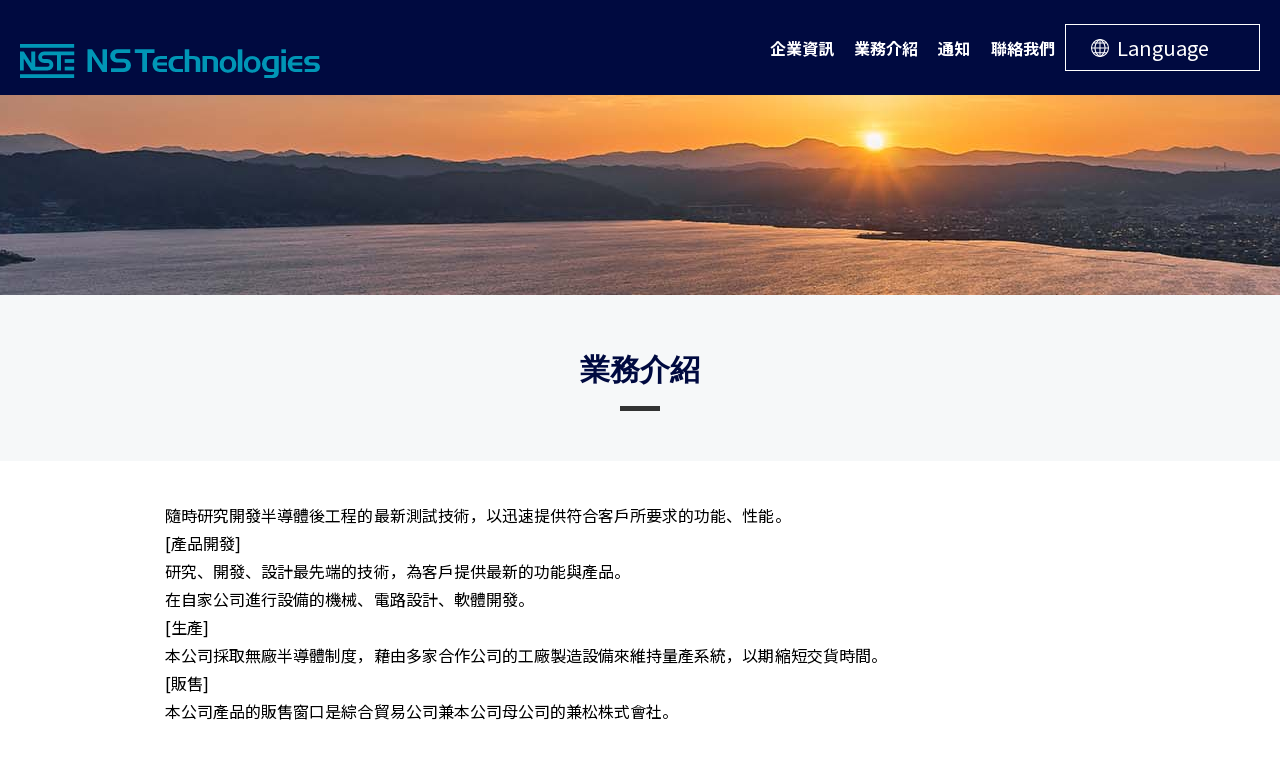

--- FILE ---
content_type: text/html; charset=UTF-8
request_url: https://www.ns-technologies.co.jp/tw/business
body_size: 3986
content:
<!DOCTYPE html>
<html lang="tw">
  <head>
    <meta charset="utf-8">
    <meta name="viewport" content="width=device-width, initial-scale=1">
              <title>業務介紹｜NS Technologies株式會社</title>
          <meta name="description" content="NS Technologies是於2021年4月成立的IC測試分類機的專業製造商。承襲了自1984年起在半導體後工程方面引領著全球最新測試技術的EPSON品牌，繼續進行產品開發及製造。">
    <meta property="og:title" content="業務介紹｜NS Technologies株式會社">
    <meta property="og:description" content="NS Technologies是於2021年4月成立的IC測試分類機的專業製造商。承襲了自1984年起在半導體後工程方面引領著全球最新測試技術的EPSON品牌，繼續進行產品開發及製造。">
    <meta property="og:url" content="https://www.ns-technologies.co.jp/tw/business">
            <meta property="og:image" content="https://dwmbh2tl2njsm.cloudfront.net/1b567d84f943c342c0fa5530a6aa8749/ogpimage/1/ogp.png">
        <meta property="og:type" content="article">
    <meta property="og:locale" content="zh_TW">
    <meta property="og:site_name" content="NS Technologies株式會社">
    <meta name="twitter:title" content="業務介紹｜NS Technologies株式會社">
    <meta name="twitter:description" content="NS Technologies是於2021年4月成立的IC測試分類機的專業製造商。承襲了自1984年起在半導體後工程方面引領著全球最新測試技術的EPSON品牌，繼續進行產品開發及製造。">
    <meta name="twitter:url" content="https://www.ns-technologies.co.jp/tw/business">
    <meta name="twitter:image" content="https://dwmbh2tl2njsm.cloudfront.net/1b567d84f943c342c0fa5530a6aa8749/ogpimage/1/ogp.png">
    <meta name="twitter:card" content="summary_large_image">
        <link rel="shortcut icon" href="https://dwmbh2tl2njsm.cloudfront.net/1b567d84f943c342c0fa5530a6aa8749/favicon/1/favicon.ico">
    <link rel="apple-touch-icon" href="https://dwmbh2tl2njsm.cloudfront.net/1b567d84f943c342c0fa5530a6aa8749/favicon/1/favicon.ico">
    <link rel="apple-touch-icon-precomposed" href="https://dwmbh2tl2njsm.cloudfront.net/1b567d84f943c342c0fa5530a6aa8749/favicon/1/favicon.ico">
    <link rel="stylesheet" href="https://www.ns-technologies.co.jp/templates/crefar-basic/css/crefar-basic_base.css?1768276464">
    <script src="https://www.ns-technologies.co.jp/templates/common/js/preload.js?1768276464" type="text/javascript"></script>
    <link rel="preconnect" href="https://fonts.googleapis.com">
<link rel="preconnect" href="https://fonts.gstatic.com">



    <link href="https://fonts.googleapis.com/css2?family=Noto+Sans+JP:wght@100;300;400;500;700;900&display=swap" rel="stylesheet">


    <link href="https://fonts.googleapis.com/css2?family=Roboto:ital,wght@0,100;0,300;0,400;0,500;0,700;0,900;1,100;1,300;1,400;1,500;1,700;1,900&display=swap" rel="stylesheet">

<style>
  :root {

    --theme-bg__color:#000A40;--theme-txt__color:#FFFFFF;--parts-label__bg__color--1:#000A40;--parts-label__bg__color--6:#D90B0B;--parts-label__bg__color--2:#FFBA00;--parts-label__bg__color--3:#46BC86;--parts-label__bg__color--5:#5EC0F4;--parts-label__bg__color--4:#312D95;--parts-label__bg__color--7:#000000;--base-bg__color:#fff;--base-txt__color:#000;--base-heading__color:#000A40;--base-link__color:#0093FF;--header-bg__color:#000A40;--header-txt__color:#fff;--header-border__color:#fff;--footer-bg__color:#000A40;--footer-txt__color:#fff;--footer-border__color:#fff;
    --font__read: 'Noto Sans JP', sans-serif;
    --font__heading: 'Roboto', sans-serif;
  }
</style>
    <link rel="stylesheet" href="https://www.ns-technologies.co.jp/templates/crefar/css/crefar.css?1768276464">
    
          <link rel="stylesheet" href="https://www.ns-technologies.co.jp/templates/crefar-basic/css/crefar-basic.css?1768276464">
    
      <meta name="csrf-token" content='5jXimFHG04xeVeTf6Sq0MngO4w9rtvi9FonBC8tV'>    <script type="text/javascript" src="https://www.ns-technologies.co.jp/js/js-analytics.js?1768276464"></script>
    <script type="text/javascript">
        jsAccess('uuid=a0e6193a-8e5b-4a38-bc69-bf66ca74e175&path=tw%2Fbusiness&query=&page_id=3&requested_at=2026-01-23+02%3A01%3A01.871225&responsed_at=2026-01-23+02%3A01%3A02.212491', '5jXimFHG04xeVeTf6Sq0MngO4w9rtvi9FonBC8tV');
    </script>
</head>
        <body class="alternate navy ">
      
                    
          <header class="crf--header ">
  <div class="content">
    <h1 class="logo">
      <a class="logo__link" href="https://www.ns-technologies.co.jp/tw">
        <img class="logo__img" src="https://dwmbh2tl2njsm.cloudfront.net/1b567d84f943c342c0fa5530a6aa8749/logo/1/nst_logo_en.svg" alt="NS Technologies株式會社">
      </a>
    </h1>
        
    <div class="btn" id="js-header__btn">
      <span class="btn__line btn__line--1"></span>
      <span class="btn__line btn__line--2"></span>
      <span class="btn__line btn__line--3"></span>
    </div>
            
    <div class="menu" id="js-header__menu">
            <ul class="menu__list">
                  <li class="menu__item">
            <a class="menu__link" href="https://www.ns-technologies.co.jp/tw/company" >
                <span class="menu__txt">企業資訊</span>
              </a>
                              <span class="subMenu__btn"></span>
                                            <ul class="subMenu">
                                      <li class="subMenu__item">
                      <a class="subMenu__link" href="https://www.ns-technologies.co.jp/tw/company/overview" >公司概要</a>
                    </li>
                                      <li class="subMenu__item">
                      <a class="subMenu__link" href="https://www.ns-technologies.co.jp/tw/company/greeting" >社訓 / 社長的話</a>
                    </li>
                                  </ul>
                        </li>
                  <li class="menu__item">
            <a class="menu__link" href="https://www.ns-technologies.co.jp/tw/business" >
                <span class="menu__txt">業務介紹</span>
              </a>
                              <span class="subMenu__btn"></span>
                                            <ul class="subMenu">
                                      <li class="subMenu__item">
                      <a class="subMenu__link" href="https://www.ns-technologies.co.jp/tw/business/product" >產品介紹</a>
                    </li>
                                      <li class="subMenu__item">
                      <a class="subMenu__link" href="https://www.ns-technologies.co.jp/tw/business/develop" >開發</a>
                    </li>
                                  </ul>
                        </li>
                  <li class="menu__item">
            <a class="menu__link" href="https://www.ns-technologies.co.jp/tw/news" >
                <span class="menu__txt">通知</span>
              </a>
                                      </li>
                  <li class="menu__item">
            <a class="menu__link" href="https://www.ns-technologies.co.jp/tw/contact" >
                <span class="menu__txt">聯絡我們</span>
              </a>
                                      </li>
              </ul>
                  <div class="language">
  <div class="language__btn">
    <p class="language__ttlWrap">
      <svg class="language__img" xmlns="http://www.w3.org/2000/svg" width="18px" height="18px" viewBox="0 0 18 18">
  <path id="パス_1" data-name="パス 1" d="M494.329,168.767a9.2,9.2,0,0,1-.946-.049,9,9,0,0,1,0-17.9,9.1,9.1,0,0,1,1.893,0,9,9,0,0,1,0,17.9A9.2,9.2,0,0,1,494.329,168.767Zm-2.842-3.652a9.665,9.665,0,0,0,2.3,2.413v-2.413Zm3.381,2.413a9.666,9.666,0,0,0,2.3-2.413h-2.3Zm3.577-2.413a10.737,10.737,0,0,1-1.667,2.186,7.907,7.907,0,0,0,3.39-2.186Zm-9.955,0a7.907,7.907,0,0,0,3.39,2.186,10.735,10.735,0,0,1-1.667-2.186ZM501,164.038a7.9,7.9,0,0,0,1.234-3.732h-2.375a10.64,10.64,0,0,1-.829,3.635l-.042.1Zm-3.2,0a9.525,9.525,0,0,0,.984-3.732h-3.912v3.732Zm-4.006,0v-3.732h-3.912a9.525,9.525,0,0,0,.984,3.732Zm-4.12,0-.042-.1a10.64,10.64,0,0,1-.829-3.635h-2.375a7.9,7.9,0,0,0,1.234,3.732Zm12.562-4.81a7.881,7.881,0,0,0-1.414-4h-1.953c.057.122.112.244.162.364a10.639,10.639,0,0,1,.829,3.635Zm-3.454,0a9.511,9.511,0,0,0-1.121-4h-2.79v4Zm-4.989,0v-4H491a9.512,9.512,0,0,0-1.121,4Zm-4.99,0a10.64,10.64,0,0,1,.829-3.635c.051-.12.105-.242.162-.364h-1.953a7.881,7.881,0,0,0-1.414,4Zm11.112-5.077a7.933,7.933,0,0,0-3.133-1.919,10.755,10.755,0,0,1,1.508,1.919Zm-2.925,0a9.688,9.688,0,0,0-2.119-2.146v2.146Zm-3.2,0v-2.146a9.689,9.689,0,0,0-2.119,2.146Zm-3.418,0a10.757,10.757,0,0,1,1.508-1.919,7.932,7.932,0,0,0-3.133,1.919Z" transform="translate(-485.329 -150.767)" />
</svg>
      <span class="language__ttl">Language</span>
    </p>
    <ul class="language__list">
                      <li class="language__item">
                    <a class="language__link " href="https://www.ns-technologies.co.jp/lang/ja">日本語</a>
                  </li>
                      <li class="language__item">
                    <a class="language__link " href="https://www.ns-technologies.co.jp/lang/en">ENGLISH</a>
                  </li>
                      <li class="language__item">
                    <a class="language__link " href="https://www.ns-technologies.co.jp/lang/cn">簡体中文</a>
                  </li>
                      <li class="language__item">
                    <a class="language__link is-active" href="https://www.ns-technologies.co.jp/lang/tw">繁體中文</a>
                  </li>
          </ul>
  </div>
</div>
    </div>
        </div>
</header>
                <main>
    
                                                                  <style>
.heading2 h2::before {
    background-color: #323333;
}

</style>

                                                                                                              <div class="crf--container crf--page-title" >
  <div class="crf--inner">
    <h1 class="ttl"></h1>
  </div>
          <p class="img">
                      <img src="https://dwmbh2tl2njsm.cloudfront.net/1b567d84f943c342c0fa5530a6aa8749/page/4/78/hero_009.jpg" alt="凍った諏訪湖">
            </p>
</div>

                                                                                                              <div class="crf--container crf--heading heading2" >
  <div class="crf--inner">
    <h2 class="c-crf--heading">業務介紹</h2>
  </div>
</div>

                                                                                                              <div class="crf--container crf--free-text" >
  <div class="crf--inner">
    <div class="txt__wrap ">
      <p>隨時研究開發半導體後工程的最新測試技術，以迅速提供符合客戶所要求的功能、性能。<br />
[產品開發]<br />
研究、開發、設計最先端的技術，為客戶提供最新的功能與產品。</p>

<p>在自家公司進行設備的機械、電路設計、軟體開發。<br />
[生產]<br />
本公司採取無廠半導體制度，藉由多家合作公司的工廠製造設備來維持量產系統，以期縮短交貨時間。<br />
[販售]<br />
本公司產品的販售窗口是綜合貿易公司兼本公司母公司的兼松株式會社。<br />
 </p>

    </div>
  </div>
</div>

                                                                                                              <div class="crf--container crf--boderless_cards heading2" >
  <div class="crf--inner">
    <h2 class="c-crf--heading">業務列表</h2>
    <ul class="list">
            <li class="list__item">
        <a class="list__link"  href="https://www.ns-technologies.co.jp/tw/business/product">
          <p class="img">
                                                      <img src="https://dwmbh2tl2njsm.cloudfront.net/1b567d84f943c342c0fa5530a6aa8749/page/3/87/%E8%A3%BD%E5%93%81%E7%B4%B9%E4%BB%8B.jpg" alt="產品介紹">
                                    </p>
          <h4 class="ttl">產品介紹</h4>
        </a>
      </li>
            <li class="list__item">
        <a class="list__link"  href="https://www.ns-technologies.co.jp/tw/business/develop">
          <p class="img">
                                                      <img src="https://dwmbh2tl2njsm.cloudfront.net/1b567d84f943c342c0fa5530a6aa8749/page/3/110/%E3%82%AA%E3%83%95%E3%82%A3%E3%82%B9%E9%A2%A8%E6%99%AF.jpg" alt="開發、生產、銷售">
                                    </p>
          <h4 class="ttl">開發、生產、銷售</h4>
        </a>
      </li>
          </ul>
      </div>
</div>

                                                                  
                        
    </main>


                                        <style>
.crf--footer .list__ttl {
  overflow-wrap: anywhere;
  word-break: normal;
  line-break: strict;
}
</style>
<footer class="crf--footer">
  <div class="crf--inner">
                
        <div class="contents">
            <h3 class="logo">
        <a href="https://www.ns-technologies.co.jp/tw">
          <img src="https://dwmbh2tl2njsm.cloudfront.net/1b567d84f943c342c0fa5530a6aa8749/logo/1/nst_logo_en.svg" alt="NS Technologies株式會社">
        </a>
      </h3>
            <ul class="list">
                                      <li class="list__item js-accordion__Wrap">
                        <p class="list__ttl">
                              <a class="list__link"  href="https://www.ns-technologies.co.jp/tw/privacy">私人信息保护方针</a>
                          </p>
                      </li>
                                                <li class="list__item js-accordion__Wrap">
                        <p class="list__ttl">
                              <a class="list__link"  href="https://www.ns-technologies.co.jp/tw/company/quality">品質方針</a>
                          </p>
                      </li>
                                                <li class="list__item js-accordion__Wrap">
                        <p class="list__ttl">
                              <a class="list__link"  href="https://www.ns-technologies.co.jp/tw/rba">根据RBA行为准则所订定的基本方针</a>
                          </p>
                      </li>
                        </ul>
          </div>
    <p class="copy">Copyright © 2021 NS Technologies Inc. All Rights Reserved.</p>
  </div>
</footer>
                              <script type="application/ld+json">
    {
    "@context": "http://schema.org",
    "@type": "BreadcrumbList",
    "itemListElement": [
        {
            "@type": "ListItem",
            "position": 1,
            "item": {
                "@id": "https://www.ns-technologies.co.jp/",
                "name": "top"
            }
        },
        {
            "@type": "ListItem",
            "position": 2,
            "item": {
                "@id": "https://www.ns-technologies.co.jp/tw/business",
                "name": "業務介紹"
            }
        }
    ]
}</script>
    <script src="https://www.ns-technologies.co.jp/templates/crefar-basic/js/crefar-basic.js?1768276464" type="text/javascript"></script>
      </body>
</html>


--- FILE ---
content_type: text/css
request_url: https://www.ns-technologies.co.jp/templates/crefar-basic/css/crefar-basic_base.css?1768276464
body_size: 1223
content:
/*--------------------
Foundation
--------------------*/
/*! destyle.css v1.0.13 | MIT License | https://github.com/nicolas-cusan/destyle.css */
* {
  box-sizing: border-box;
}

:after, :before {
  box-sizing: inherit;
}

html {
  line-height: 1.15;
  -webkit-text-size-adjust: 100%;
  -webkit-tap-highlight-color: rgba(0, 0, 0, 0);
}

body {
  margin: 0;
}

main {
  display: block;
}

h1, h2, h3, h4, h5, h6 {
  font-size: inherit;
  line-height: inherit;
  font-weight: inherit;
  margin: 0;
}

address, blockquote, dl, figure, form, iframe, ol, p, pre, table, ul {
  margin: 0;
}

ol, ul {
  padding: 0;
  list-style: none;
}

dt {
  font-weight: 700;
}

dd {
  margin-left: 0;
}

hr {
  box-sizing: content-box;
  height: 0;
  overflow: visible;
  border: 0;
  border-top: 1px solid;
  margin: 0;
  clear: both;
  color: inherit;
}

pre {
  font-family: monospace;
  font-size: inherit;
}

address {
  font-style: inherit;
}

a {
  background-color: transparent;
  text-decoration: none;
  color: inherit;
}

abbr[title] {
  border-bottom: 0;
  text-decoration: underline;
  -webkit-text-decoration: underline dotted;
          text-decoration: underline dotted;
}

b, strong {
  font-weight: bolder;
}

code, kbd, samp {
  font-family: monospace;
  font-size: inherit;
}

small {
  font-size: 80%;
}

sub, sup {
  font-size: 75%;
  line-height: 0;
  position: relative;
  vertical-align: baseline;
}

sub {
  bottom: -0.25em;
}

sup {
  top: -0.5em;
}

img {
  border-style: none;
  vertical-align: bottom;
}

embed, iframe, object {
  border: 0;
  vertical-align: bottom;
}

button, input, optgroup, select, textarea {
  -webkit-appearance: none;
  -moz-appearance: none;
       appearance: none;
  vertical-align: middle;
  color: inherit;
  font: inherit;
  border: 0;
  background: transparent;
  padding: 0;
  margin: 0;
  outline: 0;
  border-radius: 0;
  text-align: inherit;
}

[type=checkbox] {
  -webkit-appearance: checkbox;
  -moz-appearance: checkbox;
       appearance: checkbox;
}

[type=radio] {
  -webkit-appearance: radio;
  -moz-appearance: radio;
       appearance: radio;
}

button, input {
  overflow: visible;
}

button, select {
  text-transform: none;
}

[type=button], [type=reset], [type=submit], button {
  cursor: pointer;
  -webkit-appearance: none;
  -moz-appearance: none;
       appearance: none;
}

[type=button][disabled], [type=reset][disabled], [type=submit][disabled], button[disabled] {
  cursor: default;
}

[type=button]::-moz-focus-inner, [type=reset]::-moz-focus-inner, [type=submit]::-moz-focus-inner, button::-moz-focus-inner {
  border-style: none;
  padding: 0;
}

[type=button]:-moz-focusring, [type=reset]:-moz-focusring, [type=submit]:-moz-focusring, button:-moz-focusring {
  outline: 1px dotted ButtonText;
}

fieldset, option {
  padding: 0;
}

fieldset {
  margin: 0;
  border: 0;
  min-width: 0;
}

legend {
  color: inherit;
  display: table;
  max-width: 100%;
  padding: 0;
  white-space: normal;
}

progress {
  vertical-align: baseline;
}

textarea {
  overflow: auto;
}

[type=checkbox], [type=radio] {
  padding: 0;
}

[type=number]::-webkit-inner-spin-button, [type=number]::-webkit-outer-spin-button {
  height: auto;
}

[type=search] {
  outline-offset: -2px;
}

[type=search]::-webkit-search-decoration {
  -webkit-appearance: none;
}

::-webkit-file-upload-button {
  -webkit-appearance: button;
  font: inherit;
}

label[for] {
  cursor: pointer;
}

details {
  display: block;
}

summary {
  display: list-item;
}

table {
  border-collapse: collapse;
  border-spacing: 0;
}

caption {
  text-align: left;
}

td, th {
  vertical-align: top;
}

th {
  text-align: left;
  font-weight: 700;
}

[hidden], template {
  display: none;
}

img {
  width: 100%;
}

/*--------------------
/Foundation
--------------------*/

--- FILE ---
content_type: text/css
request_url: https://www.ns-technologies.co.jp/templates/crefar-basic/css/crefar-basic.css?1768276464
body_size: 17984
content:
@charset "UTF-8";
/* Slider */
.slick-slider {
  position: relative;
  display: block;
  box-sizing: border-box;
  -webkit-user-select: none;
  -moz-user-select: none;
  -ms-user-select: none;
  user-select: none;
  -webkit-touch-callout: none;
  -khtml-user-select: none;
  touch-action: pan-y;
  -webkit-tap-highlight-color: transparent;
}

.slick-list {
  position: relative;
  display: block;
  overflow: hidden;
  margin: 0;
  padding: 0;
}

.slick-list:focus {
  outline: none;
}

.slick-list.dragging {
  cursor: pointer;
}

.slick-slider .slick-track,
.slick-slider .slick-list {
  -webkit-transform: translate3d(0, 0, 0);
  transform: translate3d(0, 0, 0);
}

.slick-track {
  position: relative;
  top: 0;
  left: 0;
  display: block;
  margin-left: auto;
  margin-right: auto;
}

.slick-track:before,
.slick-track:after {
  display: table;
  content: "";
}

.slick-track:after {
  clear: both;
}

.slick-loading .slick-track {
  visibility: hidden;
}

.slick-slide {
  display: none;
  float: left;
  min-height: 1px;
  outline: none;
}

[dir=rtl] .slick-slide {
  float: right;
}

.slick-slide img {
  display: block;
}

.slick-slide.slick-loading img {
  display: none;
}

.slick-slide.dragging img {
  pointer-events: none;
}

.slick-initialized .slick-slide {
  display: block;
}

.slick-loading .slick-slide {
  visibility: hidden;
}

.slick-vertical .slick-slide {
  display: block;
  height: auto;
  border: 1px solid transparent;
}

.slick-arrow.slick-hidden {
  display: none;
}

.slick-prev,
.slick-next {
  font-size: 0;
  line-height: 0;
  position: absolute;
  top: 50%;
  display: block;
  width: 20px;
  height: 20px;
  padding: 0;
  -webkit-transform: translate(0, -50%);
  transform: translate(0, -50%);
  cursor: pointer;
  color: transparent;
  border: none;
  outline: none;
  background: transparent;
}

.slick-prev:hover,
.slick-prev:focus,
.slick-next:hover,
.slick-next:focus {
  color: transparent;
  outline: none;
  background: transparent;
}

.slick-prev:hover:before,
.slick-prev:focus:before,
.slick-next:hover:before,
.slick-next:focus:before {
  opacity: 1;
}

.slick-prev.slick-disabled:before,
.slick-next.slick-disabled:before {
  opacity: 0.25;
}

.slick-prev:before,
.slick-next:before {
  font-family: "slick";
  font-size: 20px;
  line-height: 1;
  opacity: 0.75;
  color: white;
  -webkit-font-smoothing: antialiased;
  -moz-osx-font-smoothing: grayscale;
}

.slick-prev {
  left: -25px;
}

[dir=rtl] .slick-prev {
  right: -25px;
  left: auto;
}

.slick-next {
  right: -25px;
}

[dir=rtl] .slick-next {
  right: auto;
  left: -25px;
}

/* Dots */
.slick-dotted.slick-slider {
  margin-bottom: 30px;
}

.slick-dots {
  position: absolute;
  bottom: -25px;
  display: block;
  width: 100%;
  padding: 0;
  margin: 0;
  list-style: none;
  text-align: center;
}

.slick-dots li {
  position: relative;
  display: inline-block;
  width: 20px;
  height: 20px;
  margin: 0 5px;
  padding: 0;
  cursor: pointer;
}

.slick-dots li button {
  font-size: 0;
  line-height: 0;
  display: block;
  width: 20px;
  height: 20px;
  padding: 5px;
  cursor: pointer;
  color: transparent;
  border: 0;
  outline: none;
  background: transparent;
}

.slick-dots li button:hover,
.slick-dots li button:focus {
  outline: none;
}

.slick-dots li button:hover:before,
.slick-dots li button:focus:before {
  opacity: 1;
}

.slick-dots li button:before {
  font-family: "slick";
  font-size: 6px;
  line-height: 20px;
  position: absolute;
  top: 0;
  left: 0;
  width: 20px;
  height: 20px;
  text-align: center;
  opacity: 0.25;
  color: black;
  -webkit-font-smoothing: antialiased;
  -moz-osx-font-smoothing: grayscale;
}

.slick-dots li.slick-active button:before {
  opacity: 0.75;
  color: black;
}

.flatpickr-calendar {
  background: transparent;
  opacity: 0;
  display: none;
  text-align: center;
  visibility: hidden;
  padding: 0;
  -webkit-animation: none;
  animation: none;
  direction: ltr;
  border: 0;
  font-size: 14px;
  line-height: 24px;
  border-radius: 5px;
  position: absolute;
  width: 307.875px;
  box-sizing: border-box;
  touch-action: manipulation;
  background: #fff;
  box-shadow: 1px 0 0 #e6e6e6, -1px 0 0 #e6e6e6, 0 1px 0 #e6e6e6, 0 -1px 0 #e6e6e6, 0 3px 13px rgba(0, 0, 0, 0.08);
}

.flatpickr-calendar.open,
.flatpickr-calendar.inline {
  opacity: 1;
  max-height: 640px;
  visibility: visible;
}

.flatpickr-calendar.open {
  display: inline-block;
  z-index: 99999;
}

.flatpickr-calendar.animate.open {
  -webkit-animation: fpFadeInDown 300ms cubic-bezier(0.23, 1, 0.32, 1);
  animation: fpFadeInDown 300ms cubic-bezier(0.23, 1, 0.32, 1);
}

.flatpickr-calendar.inline {
  display: block;
  position: relative;
  top: 2px;
}

.flatpickr-calendar.static {
  position: absolute;
  top: calc(100% + 2px);
}

.flatpickr-calendar.static.open {
  z-index: 999;
  display: block;
}

.flatpickr-calendar.multiMonth .flatpickr-days .dayContainer:nth-child(n+1) .flatpickr-day.inRange:nth-child(7n+7) {
  box-shadow: none !important;
}

.flatpickr-calendar.multiMonth .flatpickr-days .dayContainer:nth-child(n+2) .flatpickr-day.inRange:nth-child(7n+1) {
  box-shadow: -2px 0 0 #e6e6e6, 5px 0 0 #e6e6e6;
}

.flatpickr-calendar .hasWeeks .dayContainer,
.flatpickr-calendar .hasTime .dayContainer {
  border-bottom: 0;
  border-bottom-right-radius: 0;
  border-bottom-left-radius: 0;
}

.flatpickr-calendar .hasWeeks .dayContainer {
  border-left: 0;
}

.flatpickr-calendar.showTimeInput.hasTime .flatpickr-time {
  height: 40px;
  border-top: 1px solid #e6e6e6;
}

.flatpickr-calendar.noCalendar.hasTime .flatpickr-time {
  height: auto;
}

.flatpickr-calendar:before,
.flatpickr-calendar:after {
  position: absolute;
  display: block;
  pointer-events: none;
  border: solid transparent;
  content: "";
  height: 0;
  width: 0;
  left: 22px;
}

.flatpickr-calendar.rightMost:before,
.flatpickr-calendar.rightMost:after {
  left: auto;
  right: 22px;
}

.flatpickr-calendar:before {
  border-width: 5px;
  margin: 0 -5px;
}

.flatpickr-calendar:after {
  border-width: 4px;
  margin: 0 -4px;
}

.flatpickr-calendar.arrowTop:before,
.flatpickr-calendar.arrowTop:after {
  bottom: 100%;
}

.flatpickr-calendar.arrowTop:before {
  border-bottom-color: #e6e6e6;
}

.flatpickr-calendar.arrowTop:after {
  border-bottom-color: #fff;
}

.flatpickr-calendar.arrowBottom:before,
.flatpickr-calendar.arrowBottom:after {
  top: 100%;
}

.flatpickr-calendar.arrowBottom:before {
  border-top-color: #e6e6e6;
}

.flatpickr-calendar.arrowBottom:after {
  border-top-color: #fff;
}

.flatpickr-calendar:focus {
  outline: 0;
}

.flatpickr-wrapper {
  position: relative;
  display: inline-block;
}

.flatpickr-months {
  display: -webkit-box;
  display: flex;
}

.flatpickr-months .flatpickr-month {
  background: transparent;
  color: rgba(0, 0, 0, 0.9);
  fill: rgba(0, 0, 0, 0.9);
  height: 28px;
  line-height: 1;
  text-align: center;
  position: relative;
  -webkit-user-select: none;
  -moz-user-select: none;
  -ms-user-select: none;
  user-select: none;
  overflow: hidden;
  -webkit-box-flex: 1;
  flex: 1;
}

.flatpickr-months .flatpickr-prev-month,
.flatpickr-months .flatpickr-next-month {
  text-decoration: none;
  cursor: pointer;
  position: absolute;
  top: 0;
  line-height: 16px;
  height: 28px;
  padding: 10px;
  z-index: 3;
  color: rgba(0, 0, 0, 0.9);
  fill: rgba(0, 0, 0, 0.9);
}

.flatpickr-months .flatpickr-prev-month.disabled,
.flatpickr-months .flatpickr-next-month.disabled {
  display: none;
}

.flatpickr-months .flatpickr-prev-month i,
.flatpickr-months .flatpickr-next-month i {
  position: relative;
}

.flatpickr-months .flatpickr-prev-month.flatpickr-prev-month,
.flatpickr-months .flatpickr-next-month.flatpickr-prev-month {
  /*
    /*rtl:begin:ignore*/
  left: 0;
  /*
  /*rtl:end:ignore*/
}

/*
    /*rtl:begin:ignore*/
/*
      /*rtl:end:ignore*/
.flatpickr-months .flatpickr-prev-month.flatpickr-next-month,
.flatpickr-months .flatpickr-next-month.flatpickr-next-month {
  /*
    /*rtl:begin:ignore*/
  right: 0;
  /*
  /*rtl:end:ignore*/
}

/*
    /*rtl:begin:ignore*/
/*
      /*rtl:end:ignore*/
.flatpickr-months .flatpickr-prev-month:hover,
.flatpickr-months .flatpickr-next-month:hover {
  color: #959ea9;
}

.flatpickr-months .flatpickr-prev-month:hover svg,
.flatpickr-months .flatpickr-next-month:hover svg {
  fill: #f64747;
}

.flatpickr-months .flatpickr-prev-month svg,
.flatpickr-months .flatpickr-next-month svg {
  width: 14px;
  height: 14px;
}

.flatpickr-months .flatpickr-prev-month svg path,
.flatpickr-months .flatpickr-next-month svg path {
  -webkit-transition: fill 0.1s;
  transition: fill 0.1s;
  fill: inherit;
}

.numInputWrapper {
  position: relative;
  height: auto;
}

.numInputWrapper input,
.numInputWrapper span {
  display: inline-block;
}

.numInputWrapper input {
  width: 100%;
}

.numInputWrapper input::-ms-clear {
  display: none;
}

.numInputWrapper span {
  position: absolute;
  right: 0;
  width: 14px;
  padding: 0 4px 0 2px;
  height: 50%;
  line-height: 50%;
  opacity: 0;
  cursor: pointer;
  border: 1px solid rgba(57, 57, 57, 0.15);
  box-sizing: border-box;
}

.numInputWrapper span:hover {
  background: rgba(0, 0, 0, 0.1);
}

.numInputWrapper span:active {
  background: rgba(0, 0, 0, 0.2);
}

.numInputWrapper span:after {
  display: block;
  content: "";
  position: absolute;
}

.numInputWrapper span.arrowUp {
  top: 0;
  border-bottom: 0;
}

.numInputWrapper span.arrowUp:after {
  border-left: 4px solid transparent;
  border-right: 4px solid transparent;
  border-bottom: 4px solid rgba(57, 57, 57, 0.6);
  top: 26%;
}

.numInputWrapper span.arrowDown {
  top: 50%;
}

.numInputWrapper span.arrowDown:after {
  border-left: 4px solid transparent;
  border-right: 4px solid transparent;
  border-top: 4px solid rgba(57, 57, 57, 0.6);
  top: 40%;
}

.numInputWrapper span svg {
  width: inherit;
  height: auto;
}

.numInputWrapper span svg path {
  fill: rgba(0, 0, 0, 0.5);
}

.numInputWrapper:hover {
  background: rgba(0, 0, 0, 0.05);
}

.numInputWrapper:hover span {
  opacity: 1;
}

.flatpickr-current-month {
  font-size: 135%;
  line-height: inherit;
  font-weight: 300;
  color: inherit;
  position: absolute;
  width: 75%;
  left: 12.5%;
  padding: 6.16px 0 0 0;
  line-height: 1;
  height: 28px;
  display: inline-block;
  text-align: center;
  -webkit-transform: translate3d(0, 0, 0);
  transform: translate3d(0, 0, 0);
}

.flatpickr-monthDropdown-months {
  vertical-align: inherit;
}

.flatpickr-current-month span.cur-month {
  font-family: inherit;
  font-weight: 700;
  color: inherit;
  display: inline-block;
  margin-left: 0.5ch;
  padding: 0;
}

.flatpickr-current-month span.cur-month:hover {
  background: rgba(0, 0, 0, 0.05);
}

.flatpickr-current-month .numInputWrapper {
  width: 6ch;
  width: 7ch\0 ;
  display: inline-block;
  width: 100px;
}

.flatpickr-current-month .numInputWrapper span.arrowUp:after {
  border-bottom-color: rgba(0, 0, 0, 0.9);
}

.flatpickr-current-month .numInputWrapper span.arrowDown:after {
  border-top-color: rgba(0, 0, 0, 0.9);
}

.flatpickr-current-month input.cur-year {
  background: transparent;
  box-sizing: border-box;
  color: inherit;
  cursor: text;
  padding: 0 0 0 0.5ch;
  margin: 0;
  display: inline-block;
  font-size: inherit;
  font-family: inherit;
  font-weight: 300;
  line-height: inherit;
  height: auto;
  border: 0;
  border-radius: 0;
  vertical-align: initial;
}

.flatpickr-current-month input.cur-year:focus {
  outline: 0;
}

.flatpickr-current-month input.cur-year[disabled],
.flatpickr-current-month input.cur-year[disabled]:hover {
  font-size: 100%;
  color: rgba(0, 0, 0, 0.5);
  background: transparent;
  pointer-events: none;
}

.flatpickr-weekdays {
  background: transparent;
  text-align: center;
  overflow: hidden;
  width: 100%;
  display: -webkit-box;
  display: flex;
  -webkit-box-align: center;
  align-items: center;
  height: 28px;
}

.flatpickr-weekdays .flatpickr-weekdaycontainer {
  display: -webkit-box;
  display: flex;
  -webkit-box-flex: 1;
  flex: 1;
}

span.flatpickr-weekday {
  cursor: default;
  font-size: 90%;
  background: transparent;
  color: rgba(0, 0, 0, 0.54);
  line-height: 1;
  margin: 0;
  text-align: center;
  display: block;
  -webkit-box-flex: 1;
  flex: 1;
  font-weight: bolder;
}

.dayContainer,
.flatpickr-weeks {
  padding: 1px 0 0 0;
}

.flatpickr-days {
  position: relative;
  overflow: hidden;
  display: -webkit-box;
  display: flex;
  -webkit-box-align: start;
  align-items: flex-start;
  width: 307.875px;
}

.flatpickr-days:focus {
  outline: 0;
}

.dayContainer {
  padding: 0;
  outline: 0;
  text-align: left;
  width: 307.875px;
  min-width: 307.875px;
  max-width: 307.875px;
  box-sizing: border-box;
  display: inline-block;
  display: -webkit-box;
  display: flex;
  flex-wrap: wrap;
  -ms-flex-wrap: wrap;
  justify-content: space-around;
  -webkit-transform: translate3d(0, 0, 0);
  transform: translate3d(0, 0, 0);
  opacity: 1;
}

.dayContainer + .dayContainer {
  box-shadow: -1px 0 0 #e6e6e6;
}

.flatpickr-day {
  background: none;
  border: 1px solid transparent;
  border-radius: 150px;
  box-sizing: border-box;
  color: #393939;
  cursor: pointer;
  font-weight: 400;
  width: 14.2857143%;
  flex-basis: 14.2857143%;
  max-width: 39px;
  height: 39px;
  line-height: 39px;
  margin: 0;
  display: inline-block;
  position: relative;
  -webkit-box-pack: center;
  justify-content: center;
  text-align: center;
}

.flatpickr-day.inRange,
.flatpickr-day.prevMonthDay.inRange,
.flatpickr-day.nextMonthDay.inRange,
.flatpickr-day.today.inRange,
.flatpickr-day.prevMonthDay.today.inRange,
.flatpickr-day.nextMonthDay.today.inRange,
.flatpickr-day:hover,
.flatpickr-day.prevMonthDay:hover,
.flatpickr-day.nextMonthDay:hover,
.flatpickr-day:focus,
.flatpickr-day.prevMonthDay:focus,
.flatpickr-day.nextMonthDay:focus {
  cursor: pointer;
  outline: 0;
  background: #e6e6e6;
  border-color: #e6e6e6;
}

.flatpickr-day.today {
  border-color: #959ea9;
}

.flatpickr-day.today:hover,
.flatpickr-day.today:focus {
  border-color: #959ea9;
  background: #959ea9;
  color: #fff;
}

.flatpickr-day.selected,
.flatpickr-day.startRange,
.flatpickr-day.endRange,
.flatpickr-day.selected.inRange,
.flatpickr-day.startRange.inRange,
.flatpickr-day.endRange.inRange,
.flatpickr-day.selected:focus,
.flatpickr-day.startRange:focus,
.flatpickr-day.endRange:focus,
.flatpickr-day.selected:hover,
.flatpickr-day.startRange:hover,
.flatpickr-day.endRange:hover,
.flatpickr-day.selected.prevMonthDay,
.flatpickr-day.startRange.prevMonthDay,
.flatpickr-day.endRange.prevMonthDay,
.flatpickr-day.selected.nextMonthDay,
.flatpickr-day.startRange.nextMonthDay,
.flatpickr-day.endRange.nextMonthDay {
  background: #569ff7;
  box-shadow: none;
  color: #fff;
  border-color: #569ff7;
}

.flatpickr-day.selected.startRange,
.flatpickr-day.startRange.startRange,
.flatpickr-day.endRange.startRange {
  border-radius: 50px 0 0 50px;
}

.flatpickr-day.selected.endRange,
.flatpickr-day.startRange.endRange,
.flatpickr-day.endRange.endRange {
  border-radius: 0 50px 50px 0;
}

.flatpickr-day.selected.startRange + .endRange:not(:nth-child(7n+1)),
.flatpickr-day.startRange.startRange + .endRange:not(:nth-child(7n+1)),
.flatpickr-day.endRange.startRange + .endRange:not(:nth-child(7n+1)) {
  box-shadow: -10px 0 0 #569ff7;
}

.flatpickr-day.selected.startRange.endRange,
.flatpickr-day.startRange.startRange.endRange,
.flatpickr-day.endRange.startRange.endRange {
  border-radius: 50px;
}

.flatpickr-day.inRange {
  border-radius: 0;
  box-shadow: -5px 0 0 #e6e6e6, 5px 0 0 #e6e6e6;
}

.flatpickr-day.disabled,
.flatpickr-day.disabled:hover,
.flatpickr-day.prevMonthDay,
.flatpickr-day.nextMonthDay,
.flatpickr-day.notAllowed,
.flatpickr-day.notAllowed.prevMonthDay,
.flatpickr-day.notAllowed.nextMonthDay {
  color: rgba(57, 57, 57, 0.3);
  background: transparent;
  border-color: transparent;
  cursor: default;
}

.flatpickr-day.disabled,
.flatpickr-day.disabled:hover {
  cursor: not-allowed;
  color: rgba(57, 57, 57, 0.1);
}

.flatpickr-day.week.selected {
  border-radius: 0;
  box-shadow: -5px 0 0 #569ff7, 5px 0 0 #569ff7;
}

.flatpickr-day.hidden {
  visibility: hidden;
}

.rangeMode .flatpickr-day {
  margin-top: 1px;
}

.flatpickr-weekwrapper {
  display: inline-block;
  float: left;
}

.flatpickr-weekwrapper .flatpickr-weeks {
  padding: 0 12px;
  box-shadow: 1px 0 0 #e6e6e6;
}

.flatpickr-weekwrapper .flatpickr-weekday {
  float: none;
  width: 100%;
  line-height: 28px;
}

.flatpickr-weekwrapper span.flatpickr-day,
.flatpickr-weekwrapper span.flatpickr-day:hover {
  display: block;
  width: 100%;
  max-width: none;
  color: rgba(57, 57, 57, 0.3);
  background: transparent;
  cursor: default;
  border: none;
}

.flatpickr-innerContainer {
  display: block;
  display: -webkit-box;
  display: flex;
  box-sizing: border-box;
  overflow: hidden;
}

.flatpickr-rContainer {
  display: inline-block;
  padding: 0;
  box-sizing: border-box;
}

.flatpickr-time {
  text-align: center;
  outline: 0;
  display: block;
  height: 0;
  line-height: 40px;
  max-height: 40px;
  box-sizing: border-box;
  overflow: hidden;
  display: -webkit-box;
  display: flex;
}

.flatpickr-time:after {
  content: "";
  display: table;
  clear: both;
}

.flatpickr-time .numInputWrapper {
  -webkit-box-flex: 1;
  flex: 1;
  width: 40%;
  height: 40px;
  float: left;
}

.flatpickr-time .numInputWrapper span.arrowUp:after {
  border-bottom-color: #393939;
}

.flatpickr-time .numInputWrapper span.arrowDown:after {
  border-top-color: #393939;
}

.flatpickr-time.hasSeconds .numInputWrapper {
  width: 26%;
}

.flatpickr-time.time24hr .numInputWrapper {
  width: 49%;
}

.flatpickr-time input {
  background: transparent;
  box-shadow: none;
  border: 0;
  border-radius: 0;
  text-align: center;
  margin: 0;
  padding: 0;
  height: inherit;
  line-height: inherit;
  color: #393939;
  font-size: 14px;
  position: relative;
  box-sizing: border-box;
}

.flatpickr-time input.flatpickr-hour {
  font-weight: bold;
}

.flatpickr-time input.flatpickr-minute,
.flatpickr-time input.flatpickr-second {
  font-weight: 400;
}

.flatpickr-time input:focus {
  outline: 0;
  border: 0;
}

.flatpickr-time .flatpickr-time-separator,
.flatpickr-time .flatpickr-am-pm {
  height: inherit;
  display: inline-block;
  float: left;
  line-height: inherit;
  color: #393939;
  font-weight: bold;
  width: 2%;
  -webkit-user-select: none;
  -moz-user-select: none;
  -ms-user-select: none;
  user-select: none;
  -webkit-align-self: center;
  align-self: center;
}

.flatpickr-time .flatpickr-am-pm {
  outline: 0;
  width: 18%;
  cursor: pointer;
  text-align: center;
  font-weight: 400;
}

.flatpickr-time input:hover,
.flatpickr-time .flatpickr-am-pm:hover,
.flatpickr-time input:focus,
.flatpickr-time .flatpickr-am-pm:focus {
  background: #f3f3f3;
}

.flatpickr-input[readonly] {
  cursor: pointer;
}

@-webkit-keyframes fpFadeInDown {
  from {
    opacity: 0;
    -webkit-transform: translate3d(0, -20px, 0);
    transform: translate3d(0, -20px, 0);
  }
  to {
    opacity: 1;
    -webkit-transform: translate3d(0, 0, 0);
    transform: translate3d(0, 0, 0);
  }
}
@keyframes fpFadeInDown {
  from {
    opacity: 0;
    -webkit-transform: translate3d(0, -20px, 0);
    transform: translate3d(0, -20px, 0);
  }
  to {
    opacity: 1;
    -webkit-transform: translate3d(0, 0, 0);
    transform: translate3d(0, 0, 0);
  }
}
/*--------------------
layout
--------------------*/
.view__sp {
  display: none !important;
}

a[href] {
  cursor: pointer;
}
a[href]:hover {
  opacity: 0.7;
}

label {
  cursor: pointer;
}

body {
  opacity: 0;
  -webkit-font-smoothing: antialiased;
  letter-spacing: 0.04px;
  outline: none;
  font-family: var(--font__read);
  word-break: break-all;
  box-sizing: border-box;
  line-height: normal;
}
body.is-active {
  opacity: 1;
}
body.alternate main .crf--container:nth-child(odd) {
  background-color: #F6F8F9;
}
body.alternate main .crf--container:nth-child(even) {
  background-color: #fff;
}

main {
  background-color: var(--base-bg__color);
  color: var(--base-txt__color);
  margin-top: 95px;
}

.crf--inner {
  max-width: 980px;
  padding: 0 15px;
  margin: auto;
}

/*--------------------
/layout
--------------------*/
/*--------------------
layout
--------------------*/
.language__wrap--noMenu {
  background-color: var(--header-bg__color);
  color: #fff;
  display: -webkit-box;
  display: flex;
  -webkit-box-pack: end;
          justify-content: flex-end;
  padding: 0 15px 0 0;
  z-index: 4;
  position: fixed;
  width: 100%;
  top: 0;
  height: 95px;
}
.language__wrap--noMenu .language__list {
  position: absolute !important;
}

.language {
  font-size: 16px;
  position: relative;
  padding: 15px 0;
  display: -webkit-box;
  display: flex;
  -webkit-box-align: center;
          align-items: center;
}
.language .language__btn {
  cursor: pointer;
  position: relative;
}
.language .language__ttlWrap {
  padding: 0 30px;
  font-size: 21px;
  padding: 8px 50px 8px 25px;
  display: -webkit-box;
  display: flex;
  -webkit-box-align: center;
          align-items: center;
  border: solid 1px var(--header-txt__color);
}
.language .language__ttlWrap .language__img path {
  fill: var(--header-txt__color);
}
.language .language__ttlWrap .language__ttl {
  margin-left: 8px;
  font-size: 20px;
  color: var(--header-txt__color);
}
.language .language__list {
  position: absolute;
  width: 100%;
  display: none;
  background-color: var(--header-bg__color);
}
.language .language__item {
  cursor: pointer;
  display: block;
  border: solid 1px var(--header-txt__color);
  border-top: none;
}
.language .language__item {
  cursor: pointer;
  display: block;
}
.language .language__item > span {
  padding: 20px 0 20px 25px;
  display: block;
}
.language .language__link {
  padding: 20px 0 20px 25px;
  display: block;
}
.menu .language__item > span {
  padding: 20px 0 20px 25px;
}
.menu .language__link {
  padding: 20px 0 20px 25px;
}

.crf--header {
  display: -webkit-box;
  display: flex;
  -webkit-box-pack: center;
          justify-content: center;
  -webkit-box-align: center;
          align-items: center;
  position: relative;
  z-index: 4;
  position: fixed;
  width: 100%;
  background-color: var(--header-bg__color);
  color: var(--header-txt__color);
  top: 0;
}
.crf--header .content {
  display: -webkit-box;
  display: flex;
  -webkit-box-pack: justify;
          justify-content: space-between;
  -webkit-box-align: center;
          align-items: center;
  max-width: 1920px;
  width: calc(100% - 40px);
}
.crf--header .logo__link {
  display: block;
}
.crf--header .logo__link img {
  width: 300px;
  height: 60px;
  -o-object-fit: contain;
     object-fit: contain;
  -o-object-position: 0 100%;
     object-position: 0 100%;
}
.crf--header .btn {
  display: none;
}
.crf--header .menu {
  display: -webkit-box;
  display: flex;
  -webkit-box-align: center;
          align-items: center;
  -webkit-box-pack: end;
          justify-content: flex-end;
  width: 100%;
}
.crf--header .menu__list {
  display: -webkit-box;
  display: flex;
  -webkit-box-align: center;
          align-items: center;
  -webkit-box-pack: end;
          justify-content: flex-end;
}
.crf--header .menu__item {
  position: relative;
  display: -webkit-box;
  display: flex;
  -webkit-box-align: center;
          align-items: center;
}
.crf--header .menu__link {
  position: relative;
  padding: 15px 25px;
  display: block;
  position: relative;
  cursor: pointer;
  min-height: 95px;
  display: -webkit-box;
  display: flex;
  -webkit-box-align: center;
          align-items: center;
  font-size: 20px;
  font-weight: bold;
  color: var(--header-txt__color);
  word-break: break-all;
  overflow: hidden;
  height: 95px;
}
.crf--header .menu__link:hover .menu__txt::before {
  content: "";
  position: absolute;
  width: 100%;
  height: 1px;
  display: block;
  bottom: 0px;
  left: 0;
  right: 0;
  margin: auto auto;
  background-color: var(--header-txt__color);
}
.crf--header .menu__txt {
  position: relative;
}
.crf--header .subMenu {
  display: none;
  position: absolute;
  left: 0px;
  top: 94px;
  padding: 0px 20px 10px 20px;
  width: 175px;
  z-index: 1;
  background-color: var(--header-bg__color);
}
.crf--header .subMenu__link {
  display: block;
  font-size: 16px;
  padding: 10px 0px;
}
.crf--header .subMenu__link:hover {
  text-decoration: underline;
}
.crf--header .ttl {
  font-size: 21px;
  position: relative;
  padding: 31.4px 30px 31.4px 0;
  cursor: pointer;
  color: #fff;
}
.crf--header .ttl::before {
  content: "";
  position: absolute;
  top: -2px;
  bottom: 0;
  margin: auto auto;
  left: auto;
  right: 10px;
  width: 10px;
  height: 10px;
  -webkit-transform: rotate(45deg);
          transform: rotate(45deg);
  border-color: #fff;
  border-right: 2px solid #fff;
  border-bottom: 2px solid #fff;
}

.crf--footer {
  padding: 80px 0px 20px 0px;
  color: var(--footer-txt__color);
  background-color: var(--footer-bg__color);
}
.crf--footer .contents {
  display: -webkit-box;
  display: flex;
}
.crf--footer .contents.u-no-menu .logo {
  margin: auto;
  text-align: center;
}
.crf--footer .accordion__btn {
  cursor: pointer;
  display: none;
  border-color: var(--footer__border__color);
}
.crf--footer .logo {
  margin-right: 70px;
  width: 204px;
}
.crf--footer .crf--footer-logo_img {
  width: 235px;
}
.crf--footer .list {
  display: -webkit-box;
  display: flex;
  width: calc(100% - 305px);
}
.crf--footer .list__item {
  display: -webkit-box;
  display: flex;
  -webkit-box-orient: vertical;
  -webkit-box-direction: normal;
          flex-direction: column;
  margin-right: 50px;
}
.crf--footer .list__item.is-open .accordion__btn::before {
  -webkit-transform: rotate(-135deg);
          transform: rotate(-135deg);
  top: 32px;
}
.crf--footer .list__ttl {
  font-size: 16px;
  font-weight: bold;
}
.crf--footer .list__link {
  padding-bottom: 20px;
  display: block;
}
.crf--footer .crf--footer-sitemap_body {
  display: -webkit-box;
  display: flex;
  -webkit-box-orient: vertical;
  -webkit-box-direction: normal;
          flex-direction: column;
  font-size: 14px;
}
.crf--footer .subList {
  font-size: 12px;
  margin-bottom: 13px;
}
.crf--footer .subList:last-child {
  margin-bottom: 0px;
}
.crf--footer .subList__link {
  display: block;
  width: 100%;
  padding: 15px 0;
}
.crf--footer .copy {
  text-align: center;
  font-size: 10px;
  min-width: -webkit-max-content;
  min-width: -moz-max-content;
  min-width: max-content;
  margin-top: 90px;
}

.crf--hero_images {
  width: 100%;
  background-color: #fff;
}
.crf--hero_images .crf--hero_images_item {
  width: 1720px;
  height: auto;
  -o-object-fit: cover;
     object-fit: cover;
}
.crf--hero_images .crf--hero_images_item {
  opacity: 0.5;
  -webkit-transition: all 0.1s;
  transition: all 0.1s;
}
.crf--hero_images .slick-slide > div {
  margin: 0;
  padding: 0;
  line-height: 0;
}
.crf--hero_images .slick-active .crf--hero_images_item {
  opacity: 1;
}
.crf--hero_images .crf--hero_images .crf--hero_images_img {
  display: unset;
}
.crf--hero_images .img__wrap {
  position: relative;
  overflow: hidden;
  padding-top: 50%;
  /* 比率 */
}
.crf--hero_images .img__wrap img {
  -o-object-fit: cover;
     object-fit: cover;
}
.crf--hero_images .img__wrap img, .crf--hero_images .img__wrap iframe {
  position: absolute;
  top: 50%;
  left: 50%;
  -webkit-transform: translate(-50%, -50%);
          transform: translate(-50%, -50%);
  width: 100%;
  height: 100%;
}
.crf--hero_images .txt__wrap {
  position: absolute;
  width: 100%;
  height: 100%;
  z-index: 1;
  top: 0;
  left: 0;
  display: -webkit-box;
  display: flex;
  -webkit-box-align: center;
          align-items: center;
  -webkit-box-pack: center;
          justify-content: center;
}
.crf--hero_images .txt {
  font-size: 40px;
  line-height: 1.5;
}
.crf--hero_images .crf--hero_images_link {
  display: block;
  width: 100%;
  position: relative;
}
.crf--hero_images.u-single .crf--hero_images_item {
  width: 100%;
  opacity: 1;
}

.crf--contents-title_more {
  padding: 50px 0;
}
.crf--contents-title_more .content {
  padding: 0px 50px 15px 50px;
  background-color: #fff;
  color: #000;
}
.crf--contents-title_more .ttl {
  font-size: 22px;
  margin: auto;
  font-weight: bold;
  padding: 10px 0 10px 50px;
  background-color: var(--theme-bg__color);
  color: var(--theme-txt__color);
  font-family: var(--font__heading);
}
.crf--contents-title_more .list {
  display: -webkit-box;
  display: flex;
  -webkit-box-orient: vertical;
  -webkit-box-direction: normal;
          flex-direction: column;
  -webkit-box-pack: start;
          justify-content: flex-start;
  -webkit-box-align: center;
          align-items: center;
  margin: 0px auto;
}
.crf--contents-title_more .list__item {
  width: 100%;
  border-top: 1px dotted var(--color_border);
}
.crf--contents-title_more .list__item:first-child {
  border-top: none;
}
.crf--contents-title_more .list__link {
  display: block;
}
.crf--contents-title_more .list__txtWrap {
  display: -webkit-box;
  display: flex;
  padding: 30px 0 20px 0;
  -webkit-box-align: center;
          align-items: center;
  border-bottom: 1px #707070 dotted;
}
.crf--contents-title_more .date {
  display: -webkit-box;
  display: flex;
  font-weight: normal;
  width: 100px;
}
.crf--contents-title_more .category {
  margin-left: 20px;
}
.crf--contents-title_more .txt {
  width: auto;
  display: -webkit-box;
  -webkit-line-clamp: 2;
  -webkit-box-orient: vertical;
  overflow: hidden;
  /*IE対策*/
  max-height: 3em;
  margin-left: 45px;
  width: calc(100% - 213px);
}
.crf--contents-title_more .btn__wrap {
  display: -webkit-box;
  display: flex;
  -webkit-box-pack: end;
          justify-content: flex-end;
  width: 100%;
  margin-top: 15px;
}
.crf--contents-title_more .btn {
  padding: 5px 20px;
  display: block;
  border: 1px solid;
  max-width: 80%;
}
.crf--contents-title_more .btn .btn__txt {
  position: relative;
  padding-right: 30px;
  display: block;
  font-size: 14px;
}
.crf--contents-title_more .btn .btn__txt::before {
  content: "";
  position: absolute;
  top: 0;
  bottom: 0;
  left: auto;
  right: 10px;
  margin: auto auto;
  width: 8px;
  height: 8px;
  border-top: 1px solid;
  border-right: 1px solid;
  -webkit-transform: rotate(45deg);
          transform: rotate(45deg);
  -webkit-transform-origin: right;
          transform-origin: right;
  display: block;
  top: 6px;
}
.crf--contents-title_more .btn .btn__txt::after {
  content: "";
  position: absolute;
  top: 0;
  bottom: 0;
  left: auto;
  right: 17px;
  margin: auto auto;
  width: 8px;
  height: 8px;
  border-top: 1px solid;
  border-right: 1px solid;
  -webkit-transform: rotate(45deg);
          transform: rotate(45deg);
  -webkit-transform-origin: right;
          transform-origin: right;
  display: block;
  top: 6px;
}

.crf--contents-simple {
  padding: 50px 0;
}
.crf--contents-simple .list__item:last-child .list__link {
  border-bottom: dotted 1px var(--base-txt__color);
}
.crf--contents-simple .list__link {
  padding: 20px 0;
  display: block;
  border-top: dotted 1px var(--base-txt__color);
}
.crf--contents-simple .list__cont {
  display: -webkit-box;
  display: flex;
  -webkit-box-align: center;
          align-items: center;
}
.crf--contents-simple .date {
  font-weight: normal;
  width: 100px;
}
.crf--contents-simple .category {
  margin-left: 20px;
  width: 65px;
}
.crf--contents-simple .list__txt {
  display: -webkit-box;
  -webkit-line-clamp: 2;
  -webkit-box-orient: vertical;
  overflow: hidden;
  /*IE対策*/
  max-height: 4em;
  margin-left: 45px;
  width: calc(100% - 230px);
}

.crf--boderless_cards-with_description {
  padding: 56px 0 70px 0;
}
.crf--boderless_cards-with_description .list {
  display: -webkit-box;
  display: flex;
  flex-wrap: wrap;
  -webkit-box-align: start;
          align-items: flex-start;
  margin: 0px auto;
  margin-top: 50px;
}
.crf--boderless_cards-with_description .list.num_2 {
  width: 600px;
}
.crf--boderless_cards-with_description .list.num_2 .list__item {
  width: 270px;
  margin-left: 60px;
}
.crf--boderless_cards-with_description .list.num_2 .list__item:nth-child(2n+1) {
  margin-left: 0;
}
.crf--boderless_cards-with_description .list.num_2 .list__item:nth-child(n+3) {
  margin-top: 30px;
}
.crf--boderless_cards-with_description .list.num_2 .list__item:nth-child(even) {
  margin-left: 60px;
}
.crf--boderless_cards-with_description .list.num_2 .list__item .img__wrap {
  width: 270px;
}
.crf--boderless_cards-with_description .list.num_2 .list__item .img {
  position: relative;
  overflow: hidden;
  padding-top: 100%;
  /* 比率 */
}
.crf--boderless_cards-with_description .list.num_2 .list__item .img img {
  -o-object-fit: cover;
     object-fit: cover;
}
.crf--boderless_cards-with_description .list.num_2 .list__item .img img, .crf--boderless_cards-with_description .list.num_2 .list__item .img iframe {
  position: absolute;
  top: 50%;
  left: 50%;
  -webkit-transform: translate(-50%, -50%);
          transform: translate(-50%, -50%);
  width: 100%;
  height: 100%;
}
.crf--boderless_cards-with_description .list.num_3 {
  width: 765px;
}
.crf--boderless_cards-with_description .list.num_3 .list__item {
  width: 215px;
  margin-left: 60px;
}
.crf--boderless_cards-with_description .list.num_3 .list__item:nth-child(3n+1) {
  margin-left: 0;
}
.crf--boderless_cards-with_description .list.num_3 .list__item:nth-child(n+4) {
  margin-top: 30px;
}
.crf--boderless_cards-with_description .list.num_3 .list__item .img__wrap {
  width: 215px;
}
.crf--boderless_cards-with_description .list.num_3 .list__item .img {
  position: relative;
  overflow: hidden;
  padding-top: 100%;
  /* 比率 */
}
.crf--boderless_cards-with_description .list.num_3 .list__item .img img {
  -o-object-fit: cover;
     object-fit: cover;
}
.crf--boderless_cards-with_description .list.num_3 .list__item .img img, .crf--boderless_cards-with_description .list.num_3 .list__item .img iframe {
  position: absolute;
  top: 50%;
  left: 50%;
  -webkit-transform: translate(-50%, -50%);
          transform: translate(-50%, -50%);
  width: 100%;
  height: 100%;
}
.crf--boderless_cards-with_description .list.num_4 {
  width: 950px;
}
.crf--boderless_cards-with_description .list.num_4 .list__item {
  width: 200px;
  margin-left: 50px;
}
.crf--boderless_cards-with_description .list.num_4 .list__item:nth-child(4n+1) {
  margin-left: 0;
}
.crf--boderless_cards-with_description .list.num_4 .list__item:nth-child(n+5) {
  margin-top: 30px;
}
.crf--boderless_cards-with_description .list.num_4 .list__item .img__wrap {
  width: 200px;
}
.crf--boderless_cards-with_description .list.num_4 .list__item .img {
  position: relative;
  overflow: hidden;
  padding-top: 100%;
  /* 比率 */
}
.crf--boderless_cards-with_description .list.num_4 .list__item .img img {
  -o-object-fit: cover;
     object-fit: cover;
}
.crf--boderless_cards-with_description .list.num_4 .list__item .img img, .crf--boderless_cards-with_description .list.num_4 .list__item .img iframe {
  position: absolute;
  top: 50%;
  left: 50%;
  -webkit-transform: translate(-50%, -50%);
          transform: translate(-50%, -50%);
  width: 100%;
  height: 100%;
}
.crf--boderless_cards-with_description .list__item {
  width: 215px;
}
.crf--boderless_cards-with_description a.list__link[href] {
  display: block;
}
.crf--boderless_cards-with_description .ttl {
  display: -webkit-box;
  display: flex;
  -webkit-box-pack: center;
          justify-content: center;
  -webkit-box-align: center;
          align-items: center;
  font-size: 16px;
  font-weight: 500;
  line-height: 1.4;
  margin-top: 20px;
}
.crf--boderless_cards-with_description .txt {
  font-size: 14px;
  font-weight: 400;
  line-height: 1.67;
  margin-top: 20px;
  display: -webkit-box;
  -webkit-box-orient: vertical;
  -webkit-line-clamp: 5;
  overflow: hidden;
}
.crf--boderless_cards-with_description .img__wrap {
  width: 215px;
}
.crf--boderless_cards-with_description .img__wrap .img {
  position: relative;
  overflow: hidden;
  padding-top: 100%;
  /* 比率 */
}
.crf--boderless_cards-with_description .img__wrap .img img {
  -o-object-fit: cover;
     object-fit: cover;
}
.crf--boderless_cards-with_description .img__wrap .img img, .crf--boderless_cards-with_description .img__wrap .img iframe {
  position: absolute;
  top: 50%;
  left: 50%;
  -webkit-transform: translate(-50%, -50%);
          transform: translate(-50%, -50%);
  width: 100%;
  height: 100%;
}

/* /枠無しカード型リスト２ */
.crf--boderless_cards {
  padding: 56px 0 76px 0;
}
.crf--boderless_cards .list {
  display: -webkit-box;
  display: flex;
  flex-wrap: wrap;
  margin-top: 50px;
}
.crf--boderless_cards .list__item {
  width: 450px;
}
.crf--boderless_cards .list__item:nth-child(even) {
  margin-left: 50px;
}
.crf--boderless_cards .list__item:nth-child(n+3) {
  margin-top: 54px;
}
.crf--boderless_cards .list__link {
  cursor: pointer;
}
.crf--boderless_cards .img {
  position: relative;
  overflow: hidden;
  padding-top: 50%;
  /* 比率 */
}
.crf--boderless_cards .img img {
  -o-object-fit: cover;
     object-fit: cover;
}
.crf--boderless_cards .img img, .crf--boderless_cards .img iframe {
  position: absolute;
  top: 0;
  left: 0;
  width: 100%;
  height: 100%;
}
.crf--boderless_cards .ttl {
  display: -webkit-box;
  display: flex;
  -webkit-box-pack: center;
          justify-content: center;
  -webkit-box-align: center;
          align-items: center;
  font-size: 22px;
  font-weight: 500;
  line-height: 1.4;
  padding: 8px 0;
  background-color: #fff;
  color: #000;
}

.crf--table-key_value {
  padding: 85px 0;
}
.crf--table-key_value .list__item {
  display: table;
  width: 100%;
  color: #000000;
  border: solid 1px #848484;
}
.crf--table-key_value .list__item + .list__item {
  border-top: none;
}
.crf--table-key_value .list__ttl {
  font-size: 16px;
  font-weight: normal;
  width: 285px;
  text-align: center;
  padding: 14px 0;
  position: relative;
  display: table-cell;
  padding: 14px;
  vertical-align: middle;
  background-color: #D9D9D9;
}
.crf--table-key_value .list__txt {
  font-size: 16px;
  font-weight: 400;
  width: calc(100% - 285px);
  text-align: center;
  padding: 14px;
  display: table-cell;
  vertical-align: middle;
  background-color: #fff;
  border-left: solid 1px #848484;
  overflow: hidden;
}
.crf--table-key_value .list__line {
  background-color: #D9D9D9;
}
.crf--table-key_value .list__line:nth-of-type(even) {
  background-color: #fff;
}
.crf--table-key_value iframe {
  width: 100%;
}

.crf--heading {
  padding: 55px 0 50px;
}
.crf--heading::before {
  background-color: #000A40;
  color: #fff;
}

.crf--sub_heading {
  padding: 40px 0;
}
.crf--sub_heading .ttl {
  font-size: 26px;
  font-weight: bold;
  font-family: var(--font__heading);
  color: var(--base-heading__color);
  display: -webkit-box;
  display: flex;
  -webkit-box-pack: center;
          justify-content: center;
  -webkit-box-align: center;
          align-items: center;
}

.crf--table-repeat {
  padding: 62px 0 60px 0;
}
.crf--table-repeat .ttl {
  font-size: 22px;
  text-align: center;
  color: var(--base-heading__color);
  font-family: var(--font__heading);
}
.crf--table-repeat .list {
  margin-top: 21px;
  color: #000;
}
.crf--table-repeat .list__line {
  display: -webkit-box;
  display: flex;
  margin: 0px auto;
  box-sizing: border-box;
  background-color: #D9D9D9;
}
.crf--table-repeat .list__line:nth-of-type(even) {
  background-color: #fff;
}
.crf--table-repeat .list__ttl {
  width: 40%;
  display: -webkit-box;
  display: flex;
  -webkit-box-pack: end;
          justify-content: flex-end;
  font-size: 16px;
  font-weight: 400;
  padding: 14px 7px 14px 14px;
  box-sizing: border-box;
}
.crf--table-repeat .list__txt {
  width: 60%;
  display: -webkit-box;
  display: flex;
  -webkit-box-align: center;
          align-items: center;
  -webkit-box-pack: start;
          justify-content: flex-start;
  font-size: 16px;
  font-weight: 400;
  box-sizing: border-box;
  padding: 14px 14px 14px 7px;
}

.crf--links-text_list {
  padding: 60px 0;
}
.crf--links-text_list .ttl {
  font-size: 22px;
  font-weight: bold;
  text-align: center;
  color: var(--base-heading__color);
}
.crf--links-text_list .list {
  display: -webkit-box;
  display: flex;
  flex-wrap: wrap;
  -webkit-box-pack: start;
          justify-content: flex-start;
  margin: 10px 0 0 -57px;
}
.crf--links-text_list .list__item {
  margin-left: 57px;
  margin-top: 30px;
}
.crf--links-text_list .list__link {
  text-decoration: underline;
  font-size: 16px;
  font-weight: 400;
  color: var(--base-link__color);
}

.crf--links-image {
  padding: 70px 0px;
}
.crf--links-image .list {
  display: -webkit-box;
  display: flex;
  flex-wrap: wrap;
  margin: auto;
  overflow: hidden;
  margin: -30px 0 0 -30px;
}
.crf--links-image .list__item {
  margin: 30px 0 0 30px;
  width: 215px;
}
.crf--links-image .img {
  position: relative;
  overflow: hidden;
  padding-top: 50%;
  /* 比率 */
}
.crf--links-image .img img {
  -o-object-fit: cover;
     object-fit: cover;
}
.crf--links-image .img img, .crf--links-image .img iframe {
  position: absolute;
  top: 50%;
  left: 50%;
  -webkit-transform: translate(-50%, -50%);
          transform: translate(-50%, -50%);
  width: 100%;
  height: 100%;
}

.crf--tags-rounded {
  padding: 45px 0px;
}
.crf--tags-rounded .list {
  flex-wrap: wrap;
  display: -webkit-box;
  display: flex;
  margin: -30px 0 0 -30px;
}
.crf--tags-rounded .list__item {
  margin: 30px 0 0 30px;
}
.crf--tags-rounded .list__link {
  text-decoration: none;
  font-size: 16px;
  font-weight: 400;
  padding: 11px 25px;
  border-radius: 50px;
  display: block;
  box-shadow: 1px 1px 6px rgba(0, 0, 0, 0.16);
  background-color: #fff;
  color: #000;
}
.crf--tags-rounded .list__link:hover {
  opacity: 0.7;
}

.crf--paginator {
  display: -webkit-box;
  display: flex;
  -webkit-box-pack: center;
          justify-content: center;
  -webkit-box-align: center;
          align-items: center;
  margin: auto;
  margin-top: 40px;
  overflow: hidden;
}
.crf--paginator .crf--paginator_prev,
.crf--paginator .crf--paginator_next {
  display: -webkit-box;
  display: flex;
  -webkit-box-align: center;
          align-items: center;
  width: 60px;
  height: 30px;
  font-size: 12px;
  -webkit-box-pack: center;
          justify-content: center;
  border: 1px solid var(--theme-bg__color);
  color: var(--theme-bg__color);
  background-color: #fff;
}
.crf--paginator .crf--paginator_prev:hover,
.crf--paginator .crf--paginator_next:hover {
  color: var(--theme-txt__color);
  background-color: var(--theme-bg__color);
}
.crf--paginator .crf--paginator_list {
  display: -webkit-box;
  display: flex;
  -webkit-box-pack: start;
          justify-content: flex-start;
  -webkit-box-align: center;
          align-items: center;
  -webkit-box-orient: horizontal;
  -webkit-box-direction: normal;
          flex-direction: row;
  flex-wrap: wrap;
  padding: 0px 1px;
  max-width: calc( 100% - 60px * 2 - 10px * 2 );
}
.crf--paginator .crf--paginator_item {
  display: -webkit-box;
  display: flex;
  -webkit-box-align: center;
          align-items: center;
  min-width: 30px;
  height: 30px;
  font-size: 12px;
  -webkit-box-pack: center;
          justify-content: center;
  margin: 3px 3px;
  border: 1px solid var(--theme-bg__color);
  background-color: #fff;
  color: var(--theme-bg__color);
}
.crf--paginator .crf--paginator_item.is-active {
  pointer-events: none;
  color: var(--theme-txt__color);
  background-color: var(--theme-bg__color);
}
.crf--paginator .crf--paginator_item:hover {
  color: var(--theme-txt__color);
  background-color: var(--theme-bg__color);
}
.crf--paginator .crf--paginator_item.dots {
  pointer-events: none;
}

.crf--contents-with_thumbnail-l {
  padding: 60px 0px;
}
.crf--contents-with_thumbnail-l .list__item + .list__item {
  margin-top: 40px;
}
.crf--contents-with_thumbnail-l .list__link {
  display: -webkit-box;
  display: flex;
  -webkit-box-align: start;
          align-items: flex-start;
  -webkit-box-pack: justify;
          justify-content: space-between;
}
.crf--contents-with_thumbnail-l .img__wrap {
  width: 150px;
}
.crf--contents-with_thumbnail-l .img__wrap .img {
  position: relative;
  overflow: hidden;
  padding-top: 100%;
  /* 比率 */
}
.crf--contents-with_thumbnail-l .img__wrap .img img {
  -o-object-fit: cover;
     object-fit: cover;
}
.crf--contents-with_thumbnail-l .img__wrap .img img, .crf--contents-with_thumbnail-l .img__wrap .img iframe {
  position: absolute;
  top: 50%;
  left: 50%;
  -webkit-transform: translate(-50%, -50%);
          transform: translate(-50%, -50%);
  width: 100%;
  height: 100%;
}
.crf--contents-with_thumbnail-l .txt__wrap {
  display: -webkit-box;
  display: flex;
  -webkit-box-orient: vertical;
  -webkit-box-direction: normal;
          flex-direction: column;
  -webkit-box-pack: start;
          justify-content: flex-start;
  width: calc( 100% - 180px);
}
.crf--contents-with_thumbnail-l .ttl {
  font-size: 16px;
}
.crf--contents-with_thumbnail-l .date {
  font-size: 14px;
  margin-top: 15px;
}
.crf--contents-with_thumbnail-l .txt {
  font-size: 14px;
  line-height: 1.66;
  margin-top: 15px;
  display: -webkit-box;
  overflow: hidden;
  -webkit-line-clamp: 2;
  -webkit-box-orient: vertical;
}

.crf--contents-with_thumbnail-r {
  padding: 60px 0px;
}
.crf--contents-with_thumbnail-r .list__item + .list__item {
  margin-top: 40px;
}
.crf--contents-with_thumbnail-r .list__link {
  display: -webkit-box;
  display: flex;
  -webkit-box-orient: horizontal;
  -webkit-box-direction: reverse;
          flex-direction: row-reverse;
  -webkit-box-align: start;
          align-items: flex-start;
  -webkit-box-pack: justify;
          justify-content: space-between;
}
.crf--contents-with_thumbnail-r .img__wrap {
  width: 150px;
}
.crf--contents-with_thumbnail-r .img__wrap .img {
  position: relative;
  overflow: hidden;
  padding-top: 100%;
  /* 比率 */
}
.crf--contents-with_thumbnail-r .img__wrap .img img {
  -o-object-fit: cover;
     object-fit: cover;
}
.crf--contents-with_thumbnail-r .img__wrap .img img, .crf--contents-with_thumbnail-r .img__wrap .img iframe {
  position: absolute;
  top: 50%;
  left: 50%;
  -webkit-transform: translate(-50%, -50%);
          transform: translate(-50%, -50%);
  width: 100%;
  height: 100%;
}
.crf--contents-with_thumbnail-r .txt__wrap {
  width: calc(100% - 180px);
}
.crf--contents-with_thumbnail-r .ttl {
  font-size: 16px;
}
.crf--contents-with_thumbnail-r .date {
  font-size: 14px;
  margin-top: 15px;
}
.crf--contents-with_thumbnail-r .txt {
  line-height: 1.66;
  margin-top: 15px;
  display: -webkit-box;
  overflow: hidden;
  -webkit-line-clamp: 2;
  -webkit-box-orient: vertical;
  font-size: 14px;
}

.crf--bordered_cards {
  padding: 50px 0;
}

.crf--cards-ranking {
  position: relative;
  padding: 50px 0;
}
.crf--cards-ranking .c-crf--card__list {
  counter-reset: data-ranking;
}
.crf--cards-ranking .c-crf--card__item {
  counter-increment: privacy;
  position: relative;
}
.crf--cards-ranking .c-crf--card__item::before {
  position: absolute;
  display: -webkit-box;
  display: flex;
  -webkit-box-pack: center;
          justify-content: center;
  -webkit-box-align: center;
          align-items: center;
  content: attr(data-ranking);
  top: -10px;
  left: -10px;
  font-size: 34px;
  font-weight: bold;
  width: 60px;
  height: 60px;
  border-radius: 50%;
  font-family: var(--font__heading);
  z-index: 3;
  color: #fff;
  background-color: #FFBA00;
  font-family: var(--font-number);
}

/* ランキング */
/* 投稿ヘッダー */
.crf--post-header {
  padding: 50px 0;
}
.crf--post-header .ttl {
  font-size: 30px;
  color: var(--base-heading__color);
  font-family: var(--font__heading);
}
.crf--post-header .meta {
  display: -webkit-box;
  display: flex;
  -webkit-box-align: center;
          align-items: center;
  -webkit-box-pack: justify;
          justify-content: space-between;
  margin-top: 18px;
  padding-bottom: 18px;
  border-bottom: 1px solid var(--base-heading__color);
}
.crf--post-header .crf--post-header_meta_left {
  display: -webkit-box;
  display: flex;
  -webkit-box-orient: horizontal;
  -webkit-box-direction: normal;
          flex-direction: row;
  -webkit-box-pack: justify;
          justify-content: space-between;
  -webkit-box-align: center;
          align-items: center;
}
.crf--post-header .crf--post-header_meta_right {
  display: -webkit-box;
  display: flex;
  -webkit-box-orient: horizontal;
  -webkit-box-direction: normal;
          flex-direction: row;
  -webkit-box-pack: justify;
          justify-content: space-between;
  -webkit-box-align: center;
          align-items: center;
}
.crf--post-header .crf--sns_icon_list {
  display: -webkit-box;
  display: flex;
  -webkit-box-pack: justify;
          justify-content: space-between;
  -webkit-box-align: center;
          align-items: center;
}
.crf--post-header .crf--sns_icon {
  width: auto;
  height: 25px;
  margin: 0px 3.5px;
  display: -webkit-box;
  display: flex;
  -webkit-box-align: center;
          align-items: center;
  -webkit-box-pack: center;
          justify-content: center;
}
.crf--post-header .crf--sns_icon:first-child {
  margin-left: 0px;
}
.crf--post-header .crf--sns_icon:last-child {
  margin-right: 0px;
}

.crf--simple-tag_list {
  display: -webkit-box;
  display: flex;
  -webkit-box-orient: horizontal;
  -webkit-box-direction: normal;
          flex-direction: row;
  flex-wrap: wrap;
  min-height: 46px;
}

.crf--simple-tag_list_item {
  display: inline;
  font-size: 14px;
  margin: 0px 22px 6px 0px;
}

.crf--simple-tag_list_item_link {
  font-size: 14px;
}

.crf--label_list {
  display: -webkit-box;
  display: flex;
  -webkit-box-orient: horizontal;
  -webkit-box-direction: normal;
          flex-direction: row;
  -webkit-box-pack: start;
          justify-content: flex-start;
  -webkit-box-align: center;
          align-items: center;
  margin-left: 20px;
}

.crf--date_text {
  font-size: 14px;
}

.crf--wraparound-image-l {
  padding: 40px 0px;
}
.crf--wraparound-image-l .crearfix::after {
  content: " ";
  display: block;
  clear: both;
}
.crf--wraparound-image-l .img__wrap {
  width: 460px;
  float: left;
  margin: 6px 30px 17px 0px;
}
.crf--wraparound-image-l .img__wrap .img {
  position: relative;
  overflow: hidden;
  padding-top: 75%;
  /* 比率 */
}
.crf--wraparound-image-l .img__wrap img {
  -o-object-fit: cover;
     object-fit: cover;
}
.crf--wraparound-image-l .img__wrap img, .crf--wraparound-image-l .img__wrap iframe {
  position: absolute;
  top: 50%;
  left: 50%;
  -webkit-transform: translate(-50%, -50%);
          transform: translate(-50%, -50%);
  width: 100%;
  height: 100%;
}
.crf--wraparound-image-l .txt {
  font-size: 16px;
  line-height: 1.73;
}

.crf--wraparound-image-r {
  padding: 40px 0px;
}
.crf--wraparound-image-r .crearfix::after {
  content: " ";
  display: block;
  clear: both;
}
.crf--wraparound-image-r .img__wrap {
  width: 460px;
  float: right;
  margin: 6px 0px 17px 30px;
}
.crf--wraparound-image-r .img__wrap .img {
  position: relative;
  overflow: hidden;
  padding-top: 75%;
  /* 比率 */
}
.crf--wraparound-image-r .img__wrap .img img {
  -o-object-fit: cover;
     object-fit: cover;
}
.crf--wraparound-image-r .img__wrap .img img, .crf--wraparound-image-r .img__wrap .img iframe {
  position: absolute;
  top: 50%;
  left: 50%;
  -webkit-transform: translate(-50%, -50%);
          transform: translate(-50%, -50%);
  width: 100%;
  height: 100%;
}
.crf--wraparound-image-r .txt {
  font-size: 16px;
  line-height: 1.73;
}

.crf--bordered-1col-titled_items {
  padding: 50px 0;
}
.crf--bordered-1col-titled_items .content {
  border: 1px solid #000A40;
  background-color: #fff;
}
.crf--bordered-1col-titled_items .ttl {
  font-size: 22px;
  font-weight: normal;
  padding: 8px 0 8px 20px;
  background-color: var(--theme-bg__color);
  color: var(--theme-txt__color);
}
.crf--bordered-1col-titled_items .crf--heading_contents-title {
  padding: 0px 30px;
  background-color: #000A40;
}
.crf--bordered-1col-titled_items .list {
  padding: 30px 35px;
  color: #000;
}
.crf--bordered-1col-titled_items .list.bullet {
  list-style-type: disc;
}
.crf--bordered-1col-titled_items .list.num {
  list-style-type: decimal;
}
.crf--bordered-1col-titled_items .list.alpha {
  list-style-type: upper-latin;
}
.crf--bordered-1col-titled_items .list.check .list__item {
  position: relative;
}
.crf--bordered-1col-titled_items .list.check .list__item::before {
  position: absolute;
  content: "";
  margin: auto;
  width: 14px;
  height: 8px;
  top: -3px;
  bottom: 0;
  left: -24px;
  -webkit-transform: rotate(-43deg);
          transform: rotate(-43deg);
  -webkit-transform-origin: center;
          transform-origin: center;
  background-color: transparent;
  border-bottom: 2px solid #000;
  border-left: 2px solid #000;
}
.crf--bordered-1col-titled_items .list__item {
  font-size: 16px;
  margin-top: 10px;
}

.crf--bordered-2col-titled_items {
  padding: 50px 0;
}
.crf--bordered-2col-titled_items .content .ttl {
  font-size: 22px;
  padding: 0px 0px 12px 0px;
  font-weight: bold;
  color: var(--base-heading__color);
  background-color: transparent;
  border-bottom: 1px solid var(--base-heading__color);
  font-family: var(--font__heading);
}
.crf--bordered-2col-titled_items .list {
  display: -webkit-box;
  display: flex;
  flex-wrap: wrap;
  -webkit-box-pack: justify;
          justify-content: space-between;
  margin-top: 20px;
}
.crf--bordered-2col-titled_items .list__item {
  width: 400px;
}
.crf--bordered-2col-titled_items .list__item:nth-child(n+3) {
  margin-top: 40px;
}
.crf--bordered-2col-titled_items .list__ttl {
  font-size: 16px;
  line-height: 1.6;
  font-weight: 400;
}
.crf--bordered-2col-titled_items .list__txtwrap {
  margin-top: 5px;
}
.crf--bordered-2col-titled_items .list__txtwrap p {
  font-size: 14px;
  line-height: 1.6;
}

.crf--image-overlay_text {
  padding: 60px 0 30px 0;
}
.crf--image-overlay_text .content {
  position: relative;
  overflow: hidden;
}
.crf--image-overlay_text .content.white .img::before {
  background-color: rgba(52, 54, 54, 0.3);
}
.crf--image-overlay_text .content.white .txt {
  color: #fff;
  text-shadow: 2px 2px 4px rgba(0, 0, 0, 0.8);
}
.crf--image-overlay_text .content.black .img::before {
  background-color: rgba(255, 255, 255, 0.3);
}
.crf--image-overlay_text .content.black .txt {
  text-shadow: 2px 2px 4px rgba(255, 255, 255, 0.8);
}
.crf--image-overlay_text .content.theme_color .img::before {
  background-color: rgba(255, 255, 255, 0.3);
}
.crf--image-overlay_text .content.theme_color .txt {
  color: var(--theme-bg__color);
  text-shadow: 2px 2px 4px rgba(255, 255, 255, 0.8);
}
.crf--image-overlay_text .img__wrap {
  position: relative;
}
.crf--image-overlay_text .img__wrap .img {
  position: relative;
  overflow: hidden;
  padding-top: 50%;
  /* 比率 */
}
.crf--image-overlay_text .img__wrap .img::before {
  content: "";
  position: absolute;
  top: 0;
  left: 0;
  width: 100%;
  height: 100%;
  display: block;
  overflow: hidden;
  z-index: 1;
}
.crf--image-overlay_text .img__wrap source, .crf--image-overlay_text .img__wrap img, .crf--image-overlay_text .img__wrap iframe {
  -o-object-fit: cover;
     object-fit: cover;
  position: absolute;
  top: 50%;
  left: 50%;
  -webkit-transform: translate(-50%, -50%);
          transform: translate(-50%, -50%);
  width: 100%;
  height: 100%;
}
.crf--image-overlay_text .txt__wrap {
  width: 100%;
  height: 100%;
  position: absolute;
  top: 0;
  bottom: 0;
  left: 0;
  right: 0;
  margin: auto auto;
  display: -webkit-box;
  display: flex;
  -webkit-box-align: center;
          align-items: center;
  -webkit-box-pack: center;
          justify-content: center;
  z-index: 1;
  padding: 0 25px;
}
.crf--image-overlay_text .txt {
  font-size: 30px;
  line-height: 1.5;
  font-weight: bold;
  color: #000;
}

.crf--link-btn {
  padding: 50px 0;
}
.crf--link-btn .btn__wrap {
  display: -webkit-box;
  display: flex;
  -webkit-box-pack: center;
          justify-content: center;
}
.crf--link-btn .btn {
  width: 220px;
  font-size: 16px;
  position: relative;
  padding: 10px 0 10px 20px;
  display: block;
  text-align: center;
  border: 1px solid var(--theme-bg__color);
}
.crf--link-btn .btn:hover {
  background-color: var(--theme-bg__color);
  color: var(--theme-txt__color);
}
.crf--link-btn .btn:hover::before, .crf--link-btn .btn:hover::after {
  border-left: 2px solid var(--theme-txt__color);
  border-bottom: 2px solid var(--theme-txt__color);
  -webkit-transition: all 0.3s;
  transition: all 0.3s;
}
.crf--link-btn .btn::before {
  position: absolute;
  content: "";
  margin: auto;
  top: 0px;
  bottom: 0px;
  left: 28px;
  -webkit-transform-origin: center;
          transform-origin: center;
  -webkit-transform: rotate(45deg);
          transform: rotate(45deg);
  width: 10px;
  height: 10px;
  background-color: transparent;
  border-left: 2px solid var(--theme-bg__color);
  border-bottom: 2px solid var(--theme-bg__color);
}
.crf--link-btn .btn::after {
  position: absolute;
  content: "";
  margin: auto;
  top: 0px;
  bottom: 0px;
  left: 36px;
  -webkit-transform-origin: center;
          transform-origin: center;
  -webkit-transform: rotate(45deg);
          transform: rotate(45deg);
  width: 10px;
  height: 10px;
  background-color: transparent;
  border-left: 2px solid var(--theme-bg__color);
  border-bottom: 2px solid var(--theme-bg__color);
}
.crf--link-btn .btn.right {
  padding: 10px 40px;
}
.crf--link-btn .btn.right::before {
  left: auto;
  right: 14px;
  -webkit-transform: rotate(-135deg);
          transform: rotate(-135deg);
}
.crf--link-btn .btn.right::after {
  left: auto;
  right: 24px;
  -webkit-transform: rotate(-135deg);
          transform: rotate(-135deg);
}
.crf--link-btn .btn.none {
  padding: 10px 0;
}
.crf--link-btn .btn.none::before {
  content: none;
}
.crf--link-btn .btn.none::after {
  content: none;
}
.crf--link-btn .btn.left {
  padding: 10px 40px;
}
.crf--link-btn .btn.left::before {
  left: 14px;
}
.crf--link-btn .btn.left::after {
  left: 24px;
}
.crf--link-btn .btn.text-white {
  background-color: var(--theme-bg__color);
  color: #fff;
}
.crf--link-btn .btn.text-white::before {
  border-color: #fff;
}
.crf--link-btn .btn.text-white::after {
  border-color: #fff;
}
.crf--link-btn .btn.text-white:hover {
  color: var(--theme-bg__color);
  background-color: #fff;
}
.crf--link-btn .btn.text-white:hover::before {
  border-color: var(--theme-bg__color);
}
.crf--link-btn .btn.text-white:hover::after {
  border-color: var(--theme-bg__color);
}
.crf--link-btn .btn.bg-white {
  background-color: #fff;
  color: var(--theme-bg__color);
}
.crf--link-btn .btn.bg-white::before {
  border-color: var(--theme-bg__color);
}
.crf--link-btn .btn.bg-white::after {
  border-color: var(--theme-bg__color);
}
.crf--link-btn .btn.bg-white:hover {
  color: #fff;
  background-color: var(--theme-bg__color);
}
.crf--link-btn .btn.bg-white:hover::before {
  border-color: #fff;
}
.crf--link-btn .btn.bg-white:hover::after {
  border-color: #fff;
}

.crf--page-title {
  position: relative;
  overflow: hidden;
  padding: 42px 0;
  min-height: 200px;
  display: -webkit-box;
  display: flex;
}
.crf--page-title .img {
  position: absolute;
  top: 0;
  left: 0;
  width: 100%;
  height: 100%;
}
.crf--page-title .img.is-mask::before {
  content: "";
  position: absolute;
  top: 0;
  left: 0;
  width: 100%;
  height: 100%;
  display: block;
  z-index: 1;
  background-color: rgba(255, 255, 255, 0.7);
}
.crf--page-title .img img {
  position: absolute;
  width: 100%;
  height: 100%;
  -o-object-fit: cover;
     object-fit: cover;
}
.crf--page-title .ttl {
  font-size: 30px;
  text-align: center;
  position: relative;
  z-index: 2;
  font-family: var(--font__heading);
  color: var(--base-heading__color);
}

.crf--category-title {
  padding: 42px 0px;
}
.crf--category-title .ttl {
  font-size: 26px;
  text-align: center;
  font-size: 22px;
  text-align: center;
  color: var(--base-heading__color);
  font-family: var(--font__heading);
}

.crf--cover-image {
  padding: 60px 0px;
}
.crf--cover-image .img__wrap {
  position: relative;
  overflow: hidden;
  padding-top: 66%;
  /* 比率 */
}
.crf--cover-image .img__wrap img {
  -o-object-fit: cover;
     object-fit: cover;
}
.crf--cover-image .img__wrap img, .crf--cover-image .img__wrap iframe {
  position: absolute;
  top: 50%;
  left: 50%;
  -webkit-transform: translate(-50%, -50%);
          transform: translate(-50%, -50%);
  width: 100%;
  height: 100%;
}

.crf--free-text {
  padding: 40px 0px;
}
.crf--free-text .txt__wrap {
  font-size: 16px;
  line-height: 1.76;
}
.crf--free-text .txt__wrap td, .crf--free-text .txt__wrap th {
  width: auto;
  display: table-cell;
}
.crf--free-text .txt__wrap.center {
  text-align: center;
  -webkit-box-pack: center;
          justify-content: center;
}
.crf--free-text .txt__wrap.center table {
  text-align: left;
}
.crf--free-text .txt__wrap.right {
  text-align: right;
  -webkit-box-pack: end;
          justify-content: flex-end;
}
.crf--free-text .txt__wrap.left {
  text-align: left;
  -webkit-box-pack: start;
          justify-content: flex-start;
}
.crf--free-text table {
  max-width: 100%;
  border-color: var(--base-txt__color) !important;
}
.crf--free-text caption {
  font-weight: bold;
  margin-bottom: 8px;
}
.crf--free-text ol {
  list-style-type: decimal;
  padding-left: 1em;
}
.crf--free-text ul {
  list-style-type: disc;
  padding-left: 1em;
}
.crf--free-text blockquote > p {
  display: inline-block;
  position: relative;
  padding: 0 0.5em;
  width: auto !important;
}
.crf--free-text blockquote > p::before {
  content: "\201C";
  position: absolute;
  top: 5px;
  left: 0;
  line-height: 1;
}
.crf--free-text blockquote > p::after {
  content: "\201D";
  position: absolute;
  top: 5px;
  right: 0;
  line-height: 1;
}
.crf--free-text .marker {
  position: relative;
  display: inline-block;
  width: auto !important;
}
.crf--free-text .marker::before {
  content: "";
  position: absolute;
  top: 0;
  bottom: 0;
  margin: auto auto;
  z-index: 0;
  display: block;
  background: -webkit-gradient(linear, left top, left bottom, color-stop(80%, transparent), color-stop(60%, var(--theme-bg__color)));
  background: linear-gradient(transparent 80%, var(--theme-bg__color) 60%);
  width: 100%;
  height: 100%;
}
.crf--free-text h1 {
  font-size: 30px;
  position: relative;
}
.crf--free-text h1::before {
  content: "\25A0";
  color: var(--theme-bg__color);
  font-size: 0.7em;
  top: -0.15em;
  position: relative;
}
.crf--free-text h2 {
  font-size: 26px;
  position: relative;
}
.crf--free-text h2::before {
  content: "";
  display: inline-block;
  background-color: var(--theme-bg__color);
  width: 10px;
  height: 1em;
  position: relative;
  top: 4px;
  margin-right: 4px;
}

.crf--accordions {
  padding: 50px 0px;
}
.crf--accordions .crf--accordions_item {
  display: table;
  width: 100%;
}
.crf--accordions .crf--accordions_item + .crf--accordions_item {
  margin-top: 1px;
}
.crf--accordions .list__question {
  position: relative;
  font-size: 16px;
  padding: 12px 60px;
  cursor: pointer;
  color: var(--theme-txt__color);
  background-color: var(--theme-bg__color);
}
.crf--accordions .list__question::before {
  position: absolute;
  content: "Q.";
  left: 24px;
  top: 10px;
  bottom: auto;
  right: auto;
  margin: auto auto;
  font-weight: 500;
  display: -webkit-box;
  display: flex;
  -webkit-box-align: center;
          align-items: center;
  font-family: var(--font__heading);
  font-size: 18px;
}
.crf--accordions .list__question::after {
  position: absolute;
  content: "";
  left: auto;
  right: 30px;
  top: 0px;
  bottom: 0;
  margin: auto auto;
  width: 14px;
  height: 14px;
  -webkit-transform-origin: center;
          transform-origin: center;
  -webkit-transform: rotate(-45deg);
          transform: rotate(-45deg);
  -webkit-transition: all 0.1s;
  transition: all 0.1s;
  background-color: transparent;
  border-left: 3px solid var(--theme-txt__color);
  border-bottom: 3px solid var(--theme-txt__color);
}
.crf--accordions .list__question.is-open::after {
  -webkit-transform: rotate(135deg);
          transform: rotate(135deg);
  top: 20px;
}
.crf--accordions .list__answer {
  position: relative;
  display: none;
  font-size: 16px;
  line-height: 1.64;
  padding: 16px 70px 30px 60px;
  color: #000;
  background-color: #fff;
}
.crf--accordions .list__answer::before {
  position: absolute;
  content: "A.";
  top: 15px;
  bottom: auto;
  right: auto;
  left: 24px;
  margin: auto auto;
  font-weight: 500;
  font-family: var(--font__heading);
  font-size: 18px;
  display: -webkit-box;
  display: flex;
  -webkit-box-align: center;
          align-items: center;
}

.crf--info-box-a {
  padding: 50px 0px;
}
.crf--info-box-a .content {
  display: -webkit-box;
  display: flex;
  -webkit-box-pack: start;
          justify-content: flex-start;
  -webkit-box-align: start;
          align-items: flex-start;
}
.crf--info-box-a .img__wrap {
  width: 360px;
}
.crf--info-box-a .img__wrap .img {
  position: relative;
  overflow: hidden;
  padding-top: 75%;
  /* 比率 */
}
.crf--info-box-a .img__wrap .img img {
  -o-object-fit: cover;
     object-fit: cover;
}
.crf--info-box-a .img__wrap .img img, .crf--info-box-a .img__wrap .img iframe {
  position: absolute;
  top: 50%;
  left: 50%;
  -webkit-transform: translate(-50%, -50%);
          transform: translate(-50%, -50%);
  width: 100%;
  height: 100%;
}
.crf--info-box-a .txt__wrap {
  margin-left: 30px;
  width: calc(100% - 390px);
}
.crf--info-box-a .ttl {
  font-size: 20px;
}

.crf--info-box-b {
  padding: 50px 0px;
}
.crf--info-box-b .content {
  display: -webkit-box;
  display: flex;
  -webkit-box-pack: start;
          justify-content: flex-start;
  -webkit-box-align: center;
          align-items: center;
}
.crf--info-box-b .img__wrap {
  width: 300px;
}
.crf--info-box-b .img {
  position: relative;
  overflow: hidden;
  padding-top: 75%;
  /* 比率 */
}
.crf--info-box-b .img img {
  -o-object-fit: cover;
     object-fit: cover;
}
.crf--info-box-b .img img, .crf--info-box-b .img iframe {
  position: absolute;
  top: 50%;
  left: 50%;
  -webkit-transform: translate(-50%, -50%);
          transform: translate(-50%, -50%);
  width: 100%;
  height: 100%;
}
.crf--info-box-b .txt__wrap {
  display: -webkit-box;
  display: flex;
  -webkit-box-orient: vertical;
  -webkit-box-direction: normal;
          flex-direction: column;
  -webkit-box-align: start;
          align-items: flex-start;
  margin-left: 30px;
  -webkit-box-pack: center;
          justify-content: center;
  width: calc(100% - 330px);
}
.crf--info-box-b .ttl {
  display: -webkit-box;
  display: flex;
  -webkit-box-align: baseline;
          align-items: baseline;
}
.crf--info-box-b .ttl__name {
  font-size: 20px;
}
.crf--info-box-b .ttl__ruby {
  font-size: 17px;
  margin-left: 20px;
}
.crf--info-box-b .subTtl {
  font-size: 20px;
  margin-bottom: 21px;
}
.crf--info-box-b .txt--positon {
  margin-top: 16px;
}
.crf--info-box-b .txt--profile {
  margin-top: 20px;
}

.crf--info-box-c {
  padding: 50px 0px;
}
.crf--info-box-c .content {
  display: -webkit-box;
  display: flex;
  -webkit-box-orient: vertical;
  -webkit-box-direction: normal;
          flex-direction: column;
  -webkit-box-pack: start;
          justify-content: flex-start;
  -webkit-box-align: start;
          align-items: flex-start;
}
.crf--info-box-c .crf--info-box-c_heading {
  font-size: 20px;
}

.crf--info-box-d {
  padding: 50px 0px;
}
.crf--info-box-d .content {
  display: -webkit-box;
  display: flex;
  -webkit-box-pack: start;
          justify-content: flex-start;
  -webkit-box-align: center;
          align-items: center;
}
.crf--info-box-d .img__wrap {
  width: 250px;
}
.crf--info-box-d .img__wrap .img {
  position: relative;
  overflow: hidden;
  padding-top: 100%;
  /* 比率 */
  border-radius: 100%;
}
.crf--info-box-d .img__wrap .img img {
  -o-object-fit: cover;
     object-fit: cover;
}
.crf--info-box-d .img__wrap .img img, .crf--info-box-d .img__wrap .img iframe {
  position: absolute;
  top: 50%;
  left: 50%;
  -webkit-transform: translate(-50%, -50%);
          transform: translate(-50%, -50%);
  width: 100%;
  height: 100%;
}
.crf--info-box-d .c-crf--info__list {
  margin-left: 30px;
  width: calc(100% - 280px);
}

/* /情報欄d */
.crf--info-box-a .crf--inner,
.crf--info-box-b .crf--inner,
.crf--info-box-c .crf--inner,
.crf--info-box-d .crf--inner {
  padding: 0 50px;
}

.crf--gallery-simple_nav {
  padding: 60px 0;
}

.crf--gallery-thumbnail_nav, .crf--gallery-thumbnail_nav_2 {
  padding: 50px 0;
}
.crf--gallery-thumbnail_nav .slick-dotted.slick-slider, .crf--gallery-thumbnail_nav_2 .slick-dotted.slick-slider {
  padding-bottom: 0;
}
.crf--gallery-thumbnail_nav .slick-dots, .crf--gallery-thumbnail_nav_2 .slick-dots {
  position: static;
  margin: 0 0 0 -25px;
  text-align: left;
  width: calc(100% + 25px);
}
.crf--gallery-thumbnail_nav .slick-dots > li, .crf--gallery-thumbnail_nav_2 .slick-dots > li {
  width: calc(25% - 74px);
  margin: 30px 0 0 25px;
  height: auto;
}
.crf--gallery-thumbnail_nav .slick-dots > li.slick-active .img__wrap::before, .crf--gallery-thumbnail_nav_2 .slick-dots > li.slick-active .img__wrap::before {
  content: none;
}
.crf--gallery-thumbnail_nav .slick-dots .img__wrap, .crf--gallery-thumbnail_nav_2 .slick-dots .img__wrap {
  padding-top: 50%;
  position: relative;
}
.crf--gallery-thumbnail_nav .slick-dots .img__wrap::before, .crf--gallery-thumbnail_nav_2 .slick-dots .img__wrap::before {
  content: "";
  position: absolute;
  top: 0;
  left: 0;
  width: 100%;
  height: 100%;
  display: block;
  background-color: rgba(255, 255, 255, 0.7);
  z-index: 1;
}
.crf--gallery-thumbnail_nav .slick-arrow, .crf--gallery-thumbnail_nav_2 .slick-arrow {
  bottom: auto;
  top: 0;
}
.crf--gallery-thumbnail_nav .img__wrap .img, .crf--gallery-thumbnail_nav_2 .img__wrap .img {
  position: relative;
  overflow: hidden;
  padding-top: 50%;
  /* 比率 */
}
.crf--gallery-thumbnail_nav .img__wrap img, .crf--gallery-thumbnail_nav .img__wrap source, .crf--gallery-thumbnail_nav_2 .img__wrap img, .crf--gallery-thumbnail_nav_2 .img__wrap source {
  -o-object-fit: cover;
     object-fit: cover;
}
.crf--gallery-thumbnail_nav .img__wrap img, .crf--gallery-thumbnail_nav .img__wrap iframe, .crf--gallery-thumbnail_nav .img__wrap source, .crf--gallery-thumbnail_nav_2 .img__wrap img, .crf--gallery-thumbnail_nav_2 .img__wrap iframe, .crf--gallery-thumbnail_nav_2 .img__wrap source {
  position: absolute;
  top: 50%;
  left: 50%;
  -webkit-transform: translate(-50%, -50%);
          transform: translate(-50%, -50%);
  width: 100%;
  height: 100%;
}
.crf--gallery-thumbnail_nav .slider.u-fewItem .slick-dots, .crf--gallery-thumbnail_nav_2 .slider.u-fewItem .slick-dots {
  text-align: center;
  display: block;
}

.crf--gallery-thumbnail_nav_2 .thumbnailSlider .slick-slide {
  margin: 10px 5px 0 5px;
}
.crf--gallery-thumbnail_nav_2 .u-fewItem .slick-track {
  width: 100% !important;
}
.crf--gallery-thumbnail_nav_2 .u-fewItem .slick-slide {
  width: calc(20% - 10px) !important;
}

.crf--gallery-simple_nav {
  padding: 50px 0;
}
.crf--gallery-simple_nav .crf--gallery-thumbnail_nav_img__wrap {
  position: relative;
  overflow: hidden;
  padding-top: 50%;
}
.crf--gallery-simple_nav .crf--gallery-thumbnail_nav_link .img__wrap {
  position: relative;
  overflow: hidden;
  padding-top: 52.7%;
  /* 比率 */
}
.crf--gallery-simple_nav .crf--gallery-thumbnail_nav_link img {
  -o-object-fit: cover;
     object-fit: cover;
  position: absolute;
  top: 50%;
  left: 50%;
  -webkit-transform: translate(-50%, -50%);
          transform: translate(-50%, -50%);
  width: 100%;
  height: 100%;
}
.crf--gallery-simple_nav .crf--gallery-thumbnail_nav_link .crf--gallery-thumbnail_nav_img {
  position: absolute;
  top: 50%;
  left: 50%;
  -webkit-transform: translate(-50%, -50%);
  transform: translate(-50%, -50%);
  width: 100%;
  height: 100%;
  -o-object-fit: cover;
     object-fit: cover;
}

.crf--gallery-thumbnail_nav__wrap {
  padding: 60px 0;
}
.crf--gallery-thumbnail_nav__wrap .slick-dots li {
  width: 170px;
}
.crf--gallery-thumbnail_nav__wrap .slick-arrow {
  position: absolute;
  top: 0;
  bottom: 0;
  width: 20px;
  height: 20px;
  content: "";
  display: block;
  -webkit-transform: rotate(45deg);
          transform: rotate(45deg);
}
.crf--gallery-thumbnail_nav__wrap .slick-arrow .prev {
  border-left: 1px solid #fff;
  border-bottom: 1px solid #fff;
}
.crf--gallery-thumbnail_nav__wrap .slick-arrow .next {
  border-top: 1px solid #fff;
  border-right: 1px solid #fff;
}
.crf--gallery-thumbnail_nav__wrap .dot__imgWrap {
  position: relative;
  overflow: hidden;
  padding-top: 52.7%;
  /* 比率 */
}
.crf--gallery-thumbnail_nav__wrap .dot__imgWrap img {
  -o-object-fit: cover;
     object-fit: cover;
  position: absolute;
  top: 50%;
  left: 50%;
  -webkit-transform: translate(-50%, -50%);
          transform: translate(-50%, -50%);
  width: 100%;
  height: 100%;
}

.crf--breadcrumb {
  padding: 25px 0;
}
.crf--breadcrumb ul {
  display: -webkit-box;
  display: flex;
  overflow-x: auto;
  -webkit-box-align: center;
          align-items: center;
  padding: 4px 0;
}
.crf--breadcrumb ul li {
  display: -webkit-box;
  display: flex;
  -webkit-box-align: center;
          align-items: center;
  position: relative;
  padding-right: 20px;
}
.crf--breadcrumb ul li::before {
  position: absolute;
  content: "";
  margin: auto;
  top: 0.5px;
  bottom: 0;
  right: 8px;
  width: 6px;
  height: 6px;
  -webkit-transform-origin: center;
          transform-origin: center;
  -webkit-transform: rotate(45deg);
          transform: rotate(45deg);
  background-color: transparent;
  border-top: 1px solid var(--base-txt__color);
  border-right: 1px solid var(--base-txt__color);
}
.crf--breadcrumb ul li:last-child {
  padding-right: 0px;
}
.crf--breadcrumb ul li:last-child::before {
  content: none;
}
.crf--breadcrumb ul li a,
.crf--breadcrumb ul li span {
  font-size: 12px;
  white-space: nowrap;
  display: -webkit-box;
  display: flex;
  -webkit-box-align: center;
          align-items: center;
}
.crf--breadcrumb ul li a {
  color: var(--base-txt__color);
}

.crf--images-overlay_date_title {
  padding: 50px 0px;
}
.crf--images-overlay_date_title .list {
  display: -webkit-box;
  display: flex;
  flex-wrap: wrap;
  position: relative;
}
.crf--images-overlay_date_title .list__item {
  position: relative;
  display: block;
  overflow: hidden;
}
.crf--images-overlay_date_title .list__item:first-child .img__wrap,
.crf--images-overlay_date_title .list__item:first-child .txt__wrap {
  width: 626px;
  height: 313px;
}
.crf--images-overlay_date_title .list__item:first-child .ttl {
  font-size: 22px;
}
.crf--images-overlay_date_title .list__item:first-child .date {
  font-size: 16px;
  padding: 2px 10px;
  background-color: rgba(0, 0, 0, 0.15);
}
.crf--images-overlay_date_title .list__item:nth-of-type(2) {
  margin-left: 34px;
}
.crf--images-overlay_date_title .list__item:nth-of-type(2) .img__wrap,
.crf--images-overlay_date_title .list__item:nth-of-type(2) .txt__wrap {
  width: 290px;
  height: 145px;
}
.crf--images-overlay_date_title .list__item:nth-of-type(3) {
  position: absolute;
  top: 170px;
  right: 0;
}
.crf--images-overlay_date_title .list__item:nth-of-type(3) .img__wrap,
.crf--images-overlay_date_title .list__item:nth-of-type(3) .txt__wrap {
  width: 290px;
  height: 145px;
}
.crf--images-overlay_date_title .list__item:nth-of-type(n + 4) {
  margin: 34px 0 0 34px;
}
.crf--images-overlay_date_title .list__item:nth-of-type(n + 4) .img__wrap,
.crf--images-overlay_date_title .list__item:nth-of-type(n + 4) .txt__wrap {
  width: 212px;
  height: 106px;
}
.crf--images-overlay_date_title .list__item:nth-of-type(4) {
  margin-left: 0;
}
.crf--images-overlay_date_title .list__item:nth-of-type(4n + 4) {
  margin-left: 0;
}
.crf--images-overlay_date_title .list__item .img__wrap {
  width: 290px;
}
.crf--images-overlay_date_title .list__link {
  position: relative;
  display: block;
  color: #fff;
}
.crf--images-overlay_date_title .ttlWrap {
  position: absolute;
  bottom: 0px;
  left: 0px;
  width: 100%;
  padding: 5px;
  background-color: rgba(0, 0, 0, 0.15);
  display: -webkit-box;
  display: flex;
  -webkit-box-align: center;
          align-items: center;
}
.crf--images-overlay_date_title .ttl {
  display: -webkit-box;
  -webkit-line-clamp: 2;
  -webkit-box-orient: vertical;
  overflow: hidden;
  /*IE対策*/
  max-height: 3em;
  font-size: 16px;
  padding: 2px 0;
}
.crf--images-overlay_date_title .date {
  position: absolute;
  top: 0px;
  right: 0px;
  padding: 2px 4px;
  background-color: rgba(0, 0, 0, 0.15);
}
.crf--images-overlay_date_title .img__wrap {
  width: 100%;
}
.crf--images-overlay_date_title .img__wrap .img {
  position: relative;
  overflow: hidden;
  padding-top: 50%;
  /* 比率 */
}
.crf--images-overlay_date_title .img__wrap .img img {
  -o-object-fit: cover;
     object-fit: cover;
}
.crf--images-overlay_date_title .img__wrap .img img, .crf--images-overlay_date_title .img__wrap .img iframe {
  position: absolute;
  top: 50%;
  left: 50%;
  -webkit-transform: translate(-50%, -50%);
          transform: translate(-50%, -50%);
  width: 100%;
  height: 100%;
}

.crf--form {
  margin: 0px auto;
  padding: 50px 0px;
}
.crf--form .crf--inner {
  width: 800px;
}
.crf--form script + .form__item {
  margin-top: 28px;
}
.crf--form .form__item {
  display: -webkit-box;
  display: flex;
  -webkit-box-pack: justify;
          justify-content: space-between;
  -webkit-box-align: center;
          align-items: center;
  flex-wrap: wrap;
}
.crf--form .form__item + .form__item {
  margin-top: 28px;
}
.crf--form .form__item.recaptcha {
  display: -webkit-box;
  display: flex;
  -webkit-box-pack: center;
          justify-content: center;
  margin-top: 28px;
}
.crf--form .form__item.crf--from_item__textarea {
  -webkit-box-align: start;
          align-items: flex-start;
}
.crf--form .form__item.agreement .modal {
  display: none;
}
.crf--form .form__item.agreement .btn__wrap {
  display: -webkit-box;
  display: flex;
  -webkit-box-align: center;
          align-items: center;
  position: relative;
}
.crf--form .form__item.agreement .btn__wrap .error__agreement {
  position: absolute;
  font-size: 12px;
  position: absolute;
  top: -18px;
  display: none;
  color: #D90B0B;
}
.crf--form .form__item.agreement .btn__wrap .error__agreement.is-active {
  display: block;
}
.crf--form .form__item.agreement .btn__wrap label input {
  display: none;
}
.crf--form .form__item.agreement .btn__wrap label .crf--checkbox_label {
  padding-left: 30px;
  position: relative;
  display: block;
}
.crf--form .form__item.agreement .btn__wrap label .crf--checkbox_label .crf--modal_trigger {
  text-decoration: underline;
}
.crf--form .form__item.agreement .btn__wrap label .crf--checkbox_label::before {
  border: 2px solid #000A40;
  background-color: #fff;
  position: absolute;
  content: "";
  width: 16px;
  height: 16px;
  left: 2px;
  right: auto;
  top: 0px;
  bottom: 0px;
  margin: auto auto;
}
.crf--form .form__item.agreement .btn__wrap label .crf--checkbox_label.is-active::after {
  position: absolute;
  content: "";
  width: 5px;
  height: 10px;
  left: 8px;
  right: auto;
  top: 0px;
  bottom: 0px;
  margin: auto auto;
  -webkit-transform: rotate(45deg);
  transform: rotate(45deg);
  border-bottom: 2px solid #000;
  border-right: 2px solid #000;
}
.crf--form .form__item.agreement .c-crf--normal-link {
  text-decoration: underline;
}
.crf--form .form__item.agreement .agreement_inline_txt {
  background-color: #fff;
  color: #333;
  padding: 20px;
  height: 250px;
  overflow-y: auto;
  width: 100%;
  margin-bottom: 30px;
}
.crf--form .form__item.agreement #js-check_agreement_with_scroll + dt + dd label {
  cursor: default;
}
.crf--form .form__item.checkbox .checkbox__labelWrap {
  display: -webkit-box;
  display: flex;
  flex-wrap: wrap;
  gap: 15px 30px;
}
.crf--form .form__item.checkbox label {
  display: block;
}
.crf--form .form__item.checkbox .crf--form_input-checkbox {
  display: none;
}
.crf--form .form__item.checkbox .checkbox__item {
  padding-left: 24px;
  position: relative;
  display: -webkit-box;
  display: flex;
  -webkit-box-align: center;
          align-items: center;
}
.crf--form .form__item.checkbox .checkbox__item::before {
  position: absolute;
  content: "";
  width: 16px;
  height: 16px;
  left: 2px;
  right: auto;
  top: 0px;
  bottom: 0px;
  margin: auto auto;
  border: 2px solid #000A40;
  background-color: #fff;
}
.crf--form .form__item.checkbox .checkbox__item.is-active {
  position: relative;
}
.crf--form .form__item.checkbox .checkbox__item.is-active::before {
  background-color: #fff;
}
.crf--form .form__item.checkbox .checkbox__item.is-active::after {
  position: absolute;
  content: "";
  width: 5px;
  height: 10px;
  left: 8px;
  right: auto;
  top: 0px;
  bottom: 0px;
  margin: auto auto;
  -webkit-transform: rotate(45deg);
          transform: rotate(45deg);
  border-bottom: 2px solid #000A40;
  border-right: 2px solid #000A40;
}
.crf--form .form__item.button-submit {
  justify-content: space-around;
  position: relative;
}
.crf--form .form__item.button-submit .txt__confirm {
  display: none;
}
.crf--form .form__item.button-submit .form__error--submit {
  display: none;
  position: absolute;
  font-size: 12px;
  position: absolute;
  top: -18px;
  color: #D90B0B;
}
.crf--form .form__item.button-submit .form__error--submit.is-active {
  display: block;
}
.crf--form .form__item.radio .radio__labelWrap {
  display: -webkit-box;
  display: flex;
  flex-wrap: wrap;
  gap: 15px 30px;
}
.crf--form .form__item.radio .radio__item {
  position: relative;
  padding-left: 24px;
}
.crf--form .form__item.radio .radio__item::before {
  position: absolute;
  content: "";
  width: 15px;
  height: 15px;
  border-radius: 50%;
  left: 0px;
  top: 0px;
  bottom: 0px;
  margin: auto auto;
  border: 1px solid #000A40;
  background-color: #fff;
}
.crf--form .form__item.radio .radio__item input:checked + span::after {
  position: absolute;
  content: "";
  width: 15px;
  height: 15px;
  border-radius: 50%;
  left: 0px;
  top: 3.5px;
  bottom: 0px;
  margin: 0px;
  -webkit-transform-origin: center;
          transform-origin: center;
  -webkit-transform: scale(0.4);
          transform: scale(0.4);
  background-color: #000A40;
}
.crf--form .form__item.radio .radio__item .is-error__required::before {
  border: solid 1px var(--color_border);
  border-color: var(--color_border);
}
.crf--form .form__item.radio .radio__item .is-error__required::after {
  background-color: var(--color_border);
}
.crf--form .form__item.radio .radio__item--hidden, .crf--form .form__item.radio .radio__item--hidden {
  opacity: 0;
  -webkit-appearance: none;
     -moz-appearance: none;
          appearance: none;
  position: absolute;
  z-index: -1;
}
.crf--form .form__item.is-error__required.radio .radio__item::before {
  background-color: #fff;
  border: solid 1px #D90B0B;
}
.crf--form .form__item.is-error__required.radio .radio__item.is-active::before {
  background-color: #000A40;
}
.crf--form .form__item.is-error__required.radio .radio__item.is-active::after {
  background-color: #fff;
}
.crf--form .form__item.is-error__required.checkbox .form__item__val--checkbox::before {
  border-color: #D90B0B;
}
.crf--form .form__item.is-error__required textarea {
  border-color: #D90B0B;
}
.crf--form .form__item.is-error__required .form__item__val {
  border-color: #D90B0B;
}
.crf--form .form__item.select {
  width: 100%;
}
.crf--form .form__item.select option {
  cursor: pointer;
  width: 100%;
  display: block;
}
.crf--form .form__item.select.required option:first-child {
  display: none;
}
.crf--form .form__item.file_upload input {
  background-color: transparent;
}
.crf--form .form__item__val {
  border: solid 1px #000;
}
.crf--form .form__text {
  font-size: 15px;
  line-height: 1.6;
}
.crf--form .form__ttl {
  font-size: 16px;
  font-weight: normal;
  width: calc(100% - 460px);
}
.crf--form .form__ttl::after {
  color: #D90B0B;
}
.crf--form .form__ttl span {
  font-size: 16px;
}
.crf--form .required .form__ttl, .crf--form .required--skip .form__ttl {
  font-size: 16px;
}
.crf--form .required .form__ttl span, .crf--form .required--skip .form__ttl span {
  padding-right: 1em;
  position: relative;
  display: inline-block;
}
.crf--form .required .form__ttl span::after, .crf--form .required--skip .form__ttl span::after {
  content: "\203B";
  position: absolute;
  top: 0;
  bottom: 0;
  left: auto;
  right: 0;
  margin: auto auto;
  display: -webkit-box;
  display: flex;
  -webkit-box-align: center;
          align-items: center;
  -webkit-box-pack: center;
          justify-content: center;
  color: #D90B0B;
}
.crf--form .form__body, .crf--form .formBody {
  width: 450px;
  position: relative;
}
.crf--form .crf--form_select_wrapper {
  position: relative;
}
.crf--form .crf--form_select_wrapper::before {
  position: absolute;
  content: "\25BC";
  margin: auto;
  top: 0px;
  bottom: 0px;
  font-size: 14px;
  width: 24px;
  height: 24px;
  right: 3px;
  pointer-events: none;
}
.crf--form .crf--form_select_wrapper.multiple select {
  height: auto;
  padding: 0;
  overflow: hidden;
}
.crf--form .crf--form_select_wrapper.multiple::before {
  content: none;
}
.crf--form .crf--form_select {
  display: -webkit-box;
  display: flex;
  -webkit-box-pack: start;
          justify-content: flex-start;
  -webkit-box-align: center;
          align-items: center;
  width: 100%;
  height: 40px;
  font-size: 16px;
  cursor: pointer;
  padding: 0 30px 0 4px;
  background-color: #fff;
  color: #000;
}
.crf--form .crf--form_input-text {
  display: block;
  width: 100%;
  padding: 6.5px 15px;
  font-size: 16px;
  width: 100%;
  line-height: 1.66;
  background-color: #fff;
  color: #000000;
}
.crf--form .crf--form_textarea {
  display: -webkit-box;
  display: flex;
  -webkit-box-pack: start;
          justify-content: flex-start;
  -webkit-box-align: center;
          align-items: center;
  width: 100%;
  padding: 10px 15px;
  font-size: 16px;
  background-color: #fff;
  color: #000;
}
.crf--form .crf--form_error-text {
  display: block;
  font-size: 12px;
  margin-bottom: 6px;
  color: #D90B0B;
}
.crf--form .form__error--required, .crf--form .form__error--overCharacters {
  display: none;
  font-size: 12px;
  position: absolute;
  top: -18px;
  color: #D90B0B;
}
.crf--form .form__error--required.is-active, .crf--form .form__error--overCharacters.is-active {
  display: block;
}
.crf--form .form__error--input__format {
  display: none;
  font-size: 12px;
  position: absolute;
  top: -18px;
  color: #D90B0B;
}
.crf--form .form__error--input__format.is-active {
  display: block;
}
.crf--form .form__error--equal {
  display: none;
  font-size: 12px;
  position: absolute;
  top: -18px;
  color: #D90B0B;
}
.crf--form .form__error--equal.is-active {
  display: block;
}
.crf--form .result .result__ttl {
  font-size: 22px;
  font-weight: bold;
  text-align: center;
}
.crf--form .result .result__txt {
  margin-top: 24px;
  font-size: 16px;
}
.crf--form .link {
  font-size: 14px;
  display: -webkit-box;
  display: flex;
  -webkit-box-pack: end;
          justify-content: flex-end;
  color: var(--base-link__color);
  text-decoration: underline;
}
.crf--form .file_upload .registerd__file input {
  padding-left: 15px;
}
.crf--form .file_upload .registerd__file .wrap {
  position: relative;
  padding-right: 1.5em;
  font-size: 12px;
  display: inline-block;
  cursor: pointer;
  -webkit-transition: 0.3s;
  transition: 0.3s;
}
.crf--form .file_upload .registerd__file .wrap:before {
  content: "";
  position: absolute;
  width: 100%;
  background-color: var(--base-txt__color);
  display: block;
  height: 1px;
  bottom: -2px;
  left: 0;
}
.crf--form .file_upload .registerd__file .wrap .icon {
  position: absolute;
  top: 0;
  bottom: 0;
  margin: auto auto;
  display: -webkit-box;
  display: flex;
  -webkit-box-align: center;
          align-items: center;
  left: auto;
  right: 0;
}
.crf--form .file_upload .registerd__file .wrap .icon svg {
  width: 15px;
}
.crf--form .file_upload .registerd__file .delete {
  margin-top: 10px;
}

.crf--modal {
  display: none;
  width: 100%;
  height: 100%;
  position: fixed;
  top: 0;
  left: 0;
  background-color: rgba(0, 0, 0, 0.7);
  z-index: 5;
}
.crf--modal input, .crf--modal select, .crf--modal textarea, .crf--modal label {
  pointer-events: none;
}
.crf--modal .form__error--required {
  display: none;
}
.crf--modal.is-active {
  display: block;
}
.crf--modal .modal__inner {
  position: absolute;
  width: 80%;
  max-width: 800px;
  height: 80%;
  top: 10%;
  left: 0;
  right: 0;
  margin: auto auto;
  overflow-y: auto;
  padding: 25px;
  background-color: var(--base-bg__color);
  color: var(--base-txt__color);
}
.crf--modal .modal__inner .registerd__file {
  display: none;
}
.crf--modal .crf--form_input-text {
  display: block;
  width: 100%;
  padding: 12.5px 15px;
  font-size: 16px;
  width: 100%;
  border: 1px solid #000A40;
  color: #000;
}
.crf--modal .crf--form_textarea {
  display: -webkit-box;
  display: flex;
  -webkit-box-pack: start;
  justify-content: flex-start;
  -webkit-box-align: center;
  align-items: center;
  width: 100%;
  padding: 10px 15px;
  font-size: 16px;
  border: 1px solid #000A40;
}
.crf--modal .form__item {
  display: -webkit-box;
  display: flex;
  -webkit-box-pack: justify;
  justify-content: space-between;
  -webkit-box-align: center;
  align-items: center;
}
.crf--modal .form__item + .form__item {
  margin-top: 30px;
}
.crf--modal .form__item.is-hidden {
  display: none;
}
.crf--modal .form__item.button-submit {
  display: block;
}
.crf--modal .form__item.button-submit .txt__confirm {
  text-align: center;
  display: block;
}
.crf--modal .form__item.button-submit .c-crf--btn.c-crf--btn__primary {
  display: -webkit-box;
  display: flex;
  -webkit-box-pack: center;
          justify-content: center;
  margin: auto;
  margin-top: 30px;
  max-width: 250px;
  cursor: pointer;
}
.crf--modal .form__item.checkbox .checkbox__item {
  display: none;
}
.crf--modal .form__item.checkbox .checkbox__item.is-active {
  display: block;
}
.crf--modal .form__item.radio .radio__item {
  display: none;
}
.crf--modal .form__item.radio .radio__item.is-active {
  display: block;
}
.crf--modal .modal__closeWrap {
  display: -webkit-box;
  display: flex;
  -webkit-box-pack: end;
          justify-content: flex-end;
}
.crf--modal .modal__listWrap {
  margin-top: 15px;
}
.crf--modal .modal__close {
  width: 30px;
  height: 30px;
  position: relative;
  border-radius: 100%;
  cursor: pointer;
  -webkit-transition: all 0.3s;
  transition: all 0.3s;
  border: solid 2px var(--base-txt__color);
}
.crf--modal .modal__close:hover {
  opacity: 0.7;
}
.crf--modal .modal__close::before {
  content: "";
  position: absolute;
  top: 0;
  bottom: 0;
  left: 0;
  right: 0;
  margin: auto auto;
  width: 20px;
  height: 2px;
  display: block;
  -webkit-transform: rotate(45deg);
          transform: rotate(45deg);
  -webkit-transform-origin: center center;
          transform-origin: center center;
  background-color: var(--base-txt__color);
}
.crf--modal .modal__close::after {
  content: "";
  position: absolute;
  top: 0;
  bottom: 0;
  left: 0;
  right: 0;
  margin: auto auto;
  width: 20px;
  height: 2px;
  display: block;
  -webkit-transform: rotate(135deg);
          transform: rotate(135deg);
  -webkit-transform-origin: center center;
          transform-origin: center center;
  background-color: var(--base-txt__color);
}
.crf--modal .modal__result {
  display: none;
}
.crf--modal .txt__outside, .crf--modal .agreement {
  display: none;
}

.crf--article.crf--post-header {
  padding: 0;
}
.crf--article .article__body {
  padding: 30px 0;
  line-height: 1.76;
}
.crf--article a {
  color: var(--base-link__color);
}

.crf--cookie_policy .wrap {
  position: fixed;
  left: 0px;
  bottom: 0px;
  width: 100%;
  z-index: 3;
}
.crf--cookie_policy .hide {
  display: none !important;
}
.crf--cookie_policy .content {
  display: -webkit-box;
  display: flex;
  -webkit-box-orient: horizontal;
  -webkit-box-direction: normal;
          flex-direction: row;
  -webkit-box-pack: start;
          justify-content: flex-start;
  -webkit-box-align: center;
          align-items: center;
  width: 100%;
  height: auto;
  padding: 40px 48px;
  background-color: rgba(44, 44, 44, 0.9);
}
.crf--cookie_policy .content .txt__wrap {
  display: -webkit-box;
  display: flex;
  -webkit-box-pack: start;
          justify-content: flex-start;
  -webkit-box-align: center;
          align-items: center;
  width: calc( 100% - ( 40px + 215px ));
}
.crf--cookie_policy .content .txt__wrap .txt {
  color: #ffffff;
  font-size: 16px;
  letter-spacing: 0.05em;
  line-height: 1.6;
}
.crf--cookie_policy .content .txt__wrap .link {
  margin: 20px 40px 0 0;
  display: inline-block;
}
.crf--cookie_policy .consent {
  display: -webkit-box;
  display: flex;
  -webkit-box-pack: end;
          justify-content: flex-end;
  -webkit-box-align: center;
          align-items: center;
  width: calc( 40px + 215px);
}
.crf--cookie_policy .consent .btn {
  display: -webkit-box;
  display: flex;
  -webkit-box-pack: center;
          justify-content: center;
  -webkit-box-align: center;
          align-items: center;
  width: 215px;
  height: 45px;
  font-size: 14px;
  font-weight: bold;
  color: var(--color_main);
  border: 1px solid var(--color_main);
  background-color: #ffffff;
}
.crf--cookie_policy .consent:hover {
  opacity: 0.7;
  cursor: pointer;
}

.article__body img[style*="float: right"], .crf--free-text img[style*="float: right"] {
  margin-left: 20px;
}
.article__body img[style*="float: left"], .crf--free-text img[style*="float: left"] {
  margin-right: 20px;
}

.crf--article .pagination {
  display: -webkit-box;
  display: flex;
  width: 100%;
  -webkit-box-pack: justify;
          justify-content: space-between;
  position: relative;
}
.crf--article .pagination > li {
  display: -webkit-box;
  display: flex;
  -webkit-box-align: center;
          align-items: center;
}
.crf--article .pagination a {
  display: block;
  color: var(--base-link__color);
}
.crf--article .pagination .back {
  display: -webkit-box;
  display: flex;
  -webkit-box-pack: start;
          justify-content: flex-start;
  width: 50%;
  padding-right: 34px;
  -webkit-box-align: start;
          align-items: flex-start;
}
.crf--article .pagination .back a {
  display: -webkit-box;
  display: flex;
  -webkit-box-pack: start;
          justify-content: flex-start;
  flex-wrap: wrap;
  max-width: 100%;
}
.crf--article .pagination .back a span {
  width: 100%;
  display: block;
}
.crf--article .pagination .back a span:first-child {
  position: relative;
  padding-left: 30px;
  font-size: 14px;
}
.crf--article .pagination .back a span:first-child:before {
  content: "";
  position: absolute;
  width: 20px;
  height: 2px;
  background-color: var(--base-link__color);
  display: block;
  top: 8px;
  bottom: auto;
  right: auto;
  left: 0;
  margin: auto auto;
}
.crf--article .pagination .back a span:first-child:after {
  content: "";
  position: absolute;
  width: 10px;
  height: 10px;
  border-left: 2px solid var(--base-link__color);
  border-bottom: 2px solid var(--base-link__color);
  -webkit-transform: rotate(45deg);
          transform: rotate(45deg);
  display: block;
  top: 4px;
  bottom: auto;
  right: auto;
  left: 0;
}
.crf--article .pagination .back a span:last-child {
  overflow: hidden;
  display: -webkit-box;
  -webkit-box-orient: vertical;
  -webkit-line-clamp: 1;
  margin-top: 4px;
}
.crf--article .pagination .next {
  display: -webkit-box;
  display: flex;
  -webkit-box-pack: end;
          justify-content: flex-end;
  width: 50%;
  padding-left: 34px;
  -webkit-box-align: start;
          align-items: flex-start;
}
.crf--article .pagination .next a {
  display: -webkit-box;
  display: flex;
  -webkit-box-pack: end;
          justify-content: flex-end;
  flex-wrap: wrap;
  max-width: 100%;
  display: block;
}
.crf--article .pagination .next a span {
  width: 100%;
  display: block;
}
.crf--article .pagination .next a span:first-child {
  position: relative;
  padding-right: 30px;
  display: -webkit-box;
  display: flex;
  -webkit-box-pack: end;
          justify-content: flex-end;
  font-size: 14px;
}
.crf--article .pagination .next a span:first-child:before {
  content: "";
  position: absolute;
  width: 20px;
  height: 2px;
  background-color: var(--base-link__color);
  display: block;
  top: 8px;
  bottom: auto;
  right: 0;
  left: auto;
  margin: auto auto;
}
.crf--article .pagination .next a span:first-child:after {
  content: "";
  position: absolute;
  width: 10px;
  height: 10px;
  border-top: 2px solid var(--base-link__color);
  border-right: 2px solid var(--base-link__color);
  -webkit-transform: rotate(45deg);
          transform: rotate(45deg);
  display: block;
  top: 4px;
  bottom: auto;
  right: 0;
  left: auto;
}
.crf--article .pagination .next a span:last-child {
  overflow: hidden;
  display: -webkit-box;
  -webkit-box-orient: vertical;
  -webkit-line-clamp: 1;
  margin-top: 4px;
  text-align: right;
}
.crf--article .pagination .listpage {
  width: 120px;
}
.crf--article .pagination .listpage a {
  width: 100%;
  display: block;
  padding: 0px 34px;
  position: relative;
  white-space: nowrap;
  -webkit-transition: opacity 0.3s;
  transition: opacity 0.3s;
  border: solid 2px var(--theme-bg__color);
}
.crf--article .pagination .listpage a span {
  display: -webkit-box;
  display: flex;
  -webkit-box-pack: center;
          justify-content: center;
}

/*--------------------
/layout
--------------------*/
/*--------------------
Object
--------------------*/
/* プラグイン系の共通パーツ */
/* slick */
.slick-dotted.slick-slider {
  margin-bottom: 0;
  padding-bottom: 38px;
}

.slick-dots {
  position: absolute;
  top: auto;
  bottom: 0;
}
.slick-dots > li {
  width: 13px;
  height: 13px;
}
.slick-dots > li button {
  padding: 0;
  width: 13px;
  height: 13px;
}
.slick-dots > li button::before {
  content: "";
  width: 13px;
  height: 13px;
  display: block;
  background-color: var(--theme-bg__color);
  border-radius: 100%;
}
.slick-dots > li > li.slick-active button {
  padding: 0;
  width: 13px;
  height: 13px;
}
.slick-dots > li > li.slick-active button::before {
  border: solid 1px var(--color_border2);
  background-color: #fff;
}

.slick-arrow {
  position: absolute;
  top: 0;
  bottom: 0;
  right: auto;
  left: 0;
  width: 50px;
  height: 100%;
  cursor: pointer;
  z-index: 1;
}
.slick-arrow::before {
  content: "";
  position: absolute;
  top: 0;
  bottom: 0;
  margin: auto auto;
  width: 20px;
  height: 20px;
  display: block;
  -webkit-transform: rotate(45deg);
          transform: rotate(45deg);
  -webkit-transform-origin: right;
          transform-origin: right;
  z-index: 1;
  display: -webkit-box;
  display: flex;
  -webkit-box-align: center;
          align-items: center;
  -webkit-box-pack: center;
          justify-content: center;
  cursor: pointer;
}
.slick-arrow.prev {
  right: auto;
  left: 0;
}
.slick-arrow.prev::before {
  border-bottom: 4px solid #fff;
  border-left: 4px solid #fff;
  left: 15px;
}
.slick-arrow.next {
  right: 0;
  left: auto;
}
.slick-arrow.next::before {
  border-top: 4px solid #fff;
  border-right: 4px solid #fff;
  right: 20px;
}

/* slick */
/* /プラグイン系の共通パーツ */
.c-crf--slider__imgWrap {
  position: relative;
  overflow: hidden;
  padding-top: 50%;
  /* 比率 */
}
.c-crf--slider__imgWrap img {
  -o-object-fit: cover;
     object-fit: cover;
}
.c-crf--slider__imgWrap img, .c-crf--slider__imgWrap iframe {
  position: absolute;
  top: 50%;
  left: 50%;
  -webkit-transform: translate(-50%, -50%);
          transform: translate(-50%, -50%);
  width: 100%;
  height: 100%;
}

.c-crf--heading {
  position: relative;
  display: -webkit-box;
  display: flex;
  -webkit-box-pack: center;
          justify-content: center;
  -webkit-box-align: center;
          align-items: center;
  font-size: 30px;
  font-weight: bold;
  padding-bottom: 20px;
  font-family: var(--font__heading);
  color: var(--base-heading__color);
}
.c-crf--heading::before {
  position: absolute;
  content: "";
  width: 40px;
  height: 5px;
  margin: auto;
  left: 0px;
  right: 0px;
  top: auto;
  bottom: 0px;
  background-color: var(--theme-bg__color);
}

.c-crf--card__list {
  width: calc(290px * 3 + 40px * 2 );
  display: -webkit-box;
  display: flex;
  flex-wrap: wrap;
}
.c-crf--card__list .c-crf--card__item {
  width: 290px;
  border: 1px solid var(--color_border2);
  background-color: #fff;
  box-shadow: 1px 1px 6px rgba(0, 0, 0, 0.16);
  margin-left: 40px;
  color: #000;
}
.c-crf--card__list .c-crf--card__item:nth-child(3n+1) {
  margin-left: 0px;
}
.c-crf--card__list .c-crf--card__item:nth-child(n+4) {
  margin-top: 120px;
}
.c-crf--card__list .c-crf--card__link {
  display: block;
  min-height: 350px;
  padding: 21px 21px 35px 21px;
  position: relative;
  height: 100%;
}
.c-crf--card__list .c-crf--card__imgWrap {
  width: 248px;
}
.c-crf--card__list .c-crf--card__img {
  position: relative;
  overflow: hidden;
  padding-top: 75%;
  /* 比率 */
  margin-bottom: 10px;
}
.c-crf--card__list .c-crf--card__img img {
  -o-object-fit: cover;
     object-fit: cover;
}
.c-crf--card__list .c-crf--card__img img, .c-crf--card__list .c-crf--card__img iframe {
  position: absolute;
  top: 50%;
  left: 50%;
  -webkit-transform: translate(-50%, -50%);
          transform: translate(-50%, -50%);
  width: 100%;
  height: 100%;
}
.c-crf--card__list .c-crf--card__txtWrap {
  display: -webkit-box;
  display: flex;
  -webkit-box-orient: vertical;
  -webkit-box-direction: normal;
          flex-direction: column;
  -webkit-box-pack: justify;
          justify-content: space-between;
  width: 100%;
}
.c-crf--card__list .c-crf--card__category {
  display: -webkit-box;
  -webkit-line-clamp: 1;
  -webkit-box-orient: vertical;
  overflow: hidden;
  /*IE対策*/
  max-height: 1.5em;
  width: 100%;
  line-height: 1.5;
  margin-bottom: 15px;
  font-size: 14px;
}
.c-crf--card__list .c-crf--card__ttl {
  font-size: 16px;
  display: -webkit-box;
  -webkit-line-clamp: 3;
  -webkit-box-orient: vertical;
  overflow: hidden;
  /*IE対策*/
  max-height: 4.5em;
  line-height: 1.5;
  font-weight: 400;
  margin-bottom: 25px;
}
.c-crf--card__list .c-crf--card__txt {
  font-size: 16px;
  display: -webkit-box;
  -webkit-line-clamp: 3;
  -webkit-box-orient: vertical;
  overflow: hidden;
  /*IE対策*/
  max-height: 4.5em;
  line-height: 1.5;
  font-weight: 400;
  margin-bottom: 25px;
}
.c-crf--card__list .list > li {
  line-height: 1.3;
  display: -webkit-box;
  -webkit-line-clamp: 2;
  -webkit-box-orient: vertical;
  overflow: hidden;
  /*IE対策*/
  max-height: 3em;
}
.c-crf--card__list .date {
  display: block;
  font-size: 14px;
  text-align: right;
  position: absolute;
  bottom: 12px;
  right: 20px;
}

.c-crf--info__list {
  margin-top: 20px;
}
.c-crf--info__list .c-crf--info__item {
  display: -webkit-box;
  display: flex;
  -webkit-box-orient: horizontal;
  -webkit-box-direction: normal;
          flex-direction: row;
  -webkit-box-pack: start;
          justify-content: flex-start;
  -webkit-box-align: start;
          align-items: flex-start;
}
.c-crf--info__list .c-crf--info__item + .c-crf--info__item {
  margin-top: 10px;
}
.c-crf--info__list .c-crf--info__item .c-crf--info__ttl {
  position: relative;
  width: 90px;
  font-size: 16px;
  font-weight: normal;
  word-break: break-all;
  padding-right: 4px;
}
.c-crf--info__list .c-crf--info__item .c-crf--info__ttl::before {
  position: absolute;
  content: "";
  width: 1px;
  background-color: var(--base-txt__color);
  height: calc( 100% - 4px );
  margin: auto;
  top: 0px;
  bottom: 0px;
  right: 0px;
}
.c-crf--info__list .c-crf--info__item .c-crf--info__txt {
  width: calc( 100% - 90px );
  font-size: 16px;
  padding-left: 10px;
}

/* ラベル */
.c-crf--label {
  display: -webkit-box;
  display: flex;
  -webkit-box-align: center;
          align-items: center;
  -webkit-box-pack: center;
          justify-content: center;
  width: 65px;
  color: #fff;
  background-color: var(--parts-label__bg__color--1);
  font-size: 10px;
  text-align: center;
  overflow: hidden;
  padding: 2px 0;
  font-weight: bold;
}
.c-crf--label.c-crf--label__default {
  background-color: var(--theme-bg__color);
  color: var(--theme-txt__color);
}
.c-crf--label.c-crf--label__yellow {
  background-color: var(--parts-label__bg__color--2);
}
.c-crf--label.c-crf--label__green {
  background-color: var(--parts-label__bg__color--3);
}
.c-crf--label.c-crf--label__blue {
  background-color: var(--parts-label__bg__color--4);
}
.c-crf--label.c-crf--label__light-blue {
  background-color: var(--parts-label__bg__color--5);
}
.c-crf--label.c-crf--label__red {
  background-color: var(--parts-label__bg__color--6);
}
.c-crf--label.c-crf--label__black {
  background-color: var(--parts-label__bg__color--7);
}

/* /ラベル */
/* ボタン */
.crf--btn_more {
  position: relative;
  display: -webkit-inline-box;
  display: inline-flex;
  height: 30px;
  color: var(--color_text);
  border: 1px solid var(__color_border);
  -webkit-box-pack: center;
          justify-content: center;
  -webkit-box-align: center;
          align-items: center;
  padding: 5px 18px;
}

/* /ボタン */
.c-crf--caution {
  color: var(--color_caution);
}

.slick-slide {
  opacity: 0.5;
}
.slick-slide.slick-current {
  opacity: 1;
}

/* ボタン */
.c-crf--btn {
  display: -webkit-inline-box;
  display: inline-flex;
  -webkit-box-pack: center;
          justify-content: center;
  -webkit-box-align: center;
          align-items: center;
  min-width: 220px;
  height: 45px;
  color: var(--theme-txt__color);
  border: 1px solid var(--theme-bg__color);
  font-size: 20;
  font-weight: bold;
  cursor: pointer;
}
.c-crf--btn.c-crf--btn__primary {
  color: var(--theme-txt__color);
  background-color: var(--theme-bg__color);
}
.c-crf--btn:active {
  -webkit-transform: translate(1px, 1px);
          transform: translate(1px, 1px);
  opacity: 0.75;
}

.crf--btn-ghost {
  border-width: 3px;
}

.c-normal-link {
  text-decoration: underline;
}

.u-scrollable-y {
  overflow-y: scroll;
}

.c-crf--btn {
  justify-content: space-around;
}

.c-crf--modal {
  position: fixed;
  background-color: rgba(0, 0, 0, 0.7);
  display: none;
  width: 100%;
  height: 100%;
  top: 0;
  left: 0;
  z-index: 4;
}
.c-crf--modal.is-active {
  display: block;
}
.c-crf--modal .c-crf--modal__inner {
  position: absolute;
  width: 80%;
  height: 80%;
  top: 10%;
  left: 10%;
  background-color: var(--base-bg__color);
  color: var(--base-txt__color);
  padding: 50px;
}
.c-crf--modal .c-crf--modal__content {
  overflow-y: auto;
  width: 100%;
  height: 100%;
}
.c-crf--modal .c-crf--modal__content.is-no-active {
  display: none;
}
.c-crf--modal .c-crf--modal__btn--close__wrap {
  display: -webkit-box;
  display: flex;
  -webkit-box-pack: end;
  justify-content: flex-end;
  -webkit-transition: all 0.3s;
  transition: all 0.3s;
  position: absolute;
  top: 15px;
  right: 50px;
}
.c-crf--modal .c-crf--modal__btn--close {
  width: 30px;
  height: 30px;
  border: solid 2px var(--base-txt__color);
  position: relative;
  border-radius: 100%;
  cursor: pointer;
  -webkit-transition: all 0.3s;
  transition: all 0.3s;
}
.c-crf--modal .c-crf--modal__btn--close::before {
  content: "";
  position: absolute;
  top: 0;
  bottom: 0;
  left: 0;
  right: 0;
  margin: auto auto;
  width: 20px;
  height: 2px;
  background-color: var(--base-txt__color);
  display: block;
  -webkit-transform: rotate(45deg);
  transform: rotate(45deg);
  -webkit-transform-origin: center center;
  transform-origin: center center;
}
.c-crf--modal .c-crf--modal__btn--close::after {
  content: "";
  position: absolute;
  top: 0;
  bottom: 0;
  left: 0;
  right: 0;
  margin: auto auto;
  width: 20px;
  height: 2px;
  background-color: var(--base-txt__color);
  display: block;
  -webkit-transform: rotate(135deg);
  transform: rotate(135deg);
  -webkit-transform-origin: center center;
  transform-origin: center center;
}

/*--------------------
/Object
--------------------*/
/*--------------------
Utility
--------------------*/
/*
  ユーザーがリンクを記述した時、テキストと差別化させる。パーツの一番外側に振って対応。
  現状table-key_valueとinfo-box-d
*/
.u-link a {
  color: var(--base-link__color);
  text-decoration: underline;
}

.u-heading {
  font-family: var(--font__heading);
  color: var(--base-heading__color);
}

/*--------------------
/Utility
--------------------*/

@media (max-width: 1000px) {
  .view__sp {
    display: block;
  }
  main {
    margin-top: 50px;
  }
  .language__wrap--noMenu {
    height: 50px;
  }
  .language__wrap--noMenu .language {
    padding: 0;
    top: 4px;
  }
  .language {
    display: block;
  }
  .language .language__ttlWrap {
    width: 100%;
    padding: 8px 50px 8px 25px;
  }
  .language .language__ttlWrap .language__ttl {
    font-size: 16px;
  }
  .language .language__list {
    width: 100%;
    border-top: none;
  }
  .language .language__item {
    display: block;
    width: 100%;
  }
  .language .language__item > span {
    padding: 10px 0 10px 25px;
  }
  .language .language__link {
    padding: 10px 0 10px 25px;
  }
  .menu .language__ttlWrap {
    padding: 20px 50px 20px 25px;
  }
  .menu .language__list {
    position: static;
  }
  .crf--header .content {
    width: 100%;
    padding: 0 10px;
    -webkit-box-pack: justify;
            justify-content: space-between;
  }
  .crf--header .logo__link img {
    width: 150px;
    height: 30px;
  }
  .crf--header .btn {
    position: relative;
    display: -webkit-box;
    display: flex;
    width: 25px;
    height: 50px;
  }
  .crf--header .btn.is-open {
    opacity: 1;
  }
  .crf--header .btn.is-open .btn__line--1 {
    -webkit-animation-name: menu_bar_1_open;
            animation-name: menu_bar_1_open;
    -webkit-animation-duration: 0.5s;
            animation-duration: 0.5s;
    -webkit-animation-timing-function: ease;
            animation-timing-function: ease;
    -webkit-animation-delay: 0s;
            animation-delay: 0s;
    -webkit-animation-iteration-count: 1;
            animation-iteration-count: 1;
    -webkit-animation-direction: alternate;
            animation-direction: alternate;
    -webkit-animation-fill-mode: forwards;
            animation-fill-mode: forwards;
    -webkit-animation-play-state: running;
            animation-play-state: running;
  }
  @-webkit-keyframes menu_bar_1_open {
    0% {
      -webkit-transform: rotate(0deg);
              transform: rotate(0deg);
      top: 15;
    }
    100% {
      -webkit-transform: rotate(45deg);
              transform: rotate(45deg);
      top: 25px;
    }
  }
  @keyframes menu_bar_1_open {
    0% {
      -webkit-transform: rotate(0deg);
              transform: rotate(0deg);
      top: 15;
    }
    100% {
      -webkit-transform: rotate(45deg);
              transform: rotate(45deg);
      top: 25px;
    }
  }
  .crf--header .btn.is-open .btn__line--2 {
    -webkit-animation-name: menu_bar_2_open;
            animation-name: menu_bar_2_open;
    -webkit-animation-duration: 0.5s;
            animation-duration: 0.5s;
    -webkit-animation-timing-function: ease;
            animation-timing-function: ease;
    -webkit-animation-delay: 0s;
            animation-delay: 0s;
    -webkit-animation-iteration-count: 1;
            animation-iteration-count: 1;
    -webkit-animation-direction: alternate;
            animation-direction: alternate;
    -webkit-animation-fill-mode: forwards;
            animation-fill-mode: forwards;
    -webkit-animation-play-state: running;
            animation-play-state: running;
  }
  @-webkit-keyframes menu_bar_2_open {
    0% {
      opacity: 1;
    }
    100% {
      opacity: 0;
    }
  }
  @keyframes menu_bar_2_open {
    0% {
      opacity: 1;
    }
    100% {
      opacity: 0;
    }
  }
  .crf--header .btn.is-open .btn__line--3 {
    -webkit-animation-name: menu_bar_3_open;
            animation-name: menu_bar_3_open;
    -webkit-animation-duration: 0.5s;
            animation-duration: 0.5s;
    -webkit-animation-timing-function: ease;
            animation-timing-function: ease;
    -webkit-animation-delay: 0s;
            animation-delay: 0s;
    -webkit-animation-iteration-count: 1;
            animation-iteration-count: 1;
    -webkit-animation-direction: alternate;
            animation-direction: alternate;
    -webkit-animation-fill-mode: forwards;
            animation-fill-mode: forwards;
    -webkit-animation-play-state: running;
            animation-play-state: running;
  }
  @-webkit-keyframes menu_bar_3_open {
    0% {
      -webkit-transform: rotate(0deg);
              transform: rotate(0deg);
      top: 35px;
    }
    100% {
      -webkit-transform: rotate(-45deg);
              transform: rotate(-45deg);
      top: 25px;
    }
  }
  @keyframes menu_bar_3_open {
    0% {
      -webkit-transform: rotate(0deg);
              transform: rotate(0deg);
      top: 35px;
    }
    100% {
      -webkit-transform: rotate(-45deg);
              transform: rotate(-45deg);
      top: 25px;
    }
  }
  .crf--header .btn.is-close {
    opacity: 1;
  }
  .crf--header .btn.is-close .btn__line--1 {
    -webkit-animation-name: menu_bar_1_close;
            animation-name: menu_bar_1_close;
    -webkit-animation-duration: 0.5s;
            animation-duration: 0.5s;
    -webkit-animation-timing-function: ease;
            animation-timing-function: ease;
    -webkit-animation-delay: 0s;
            animation-delay: 0s;
    -webkit-animation-iteration-count: 1;
            animation-iteration-count: 1;
    -webkit-animation-direction: alternate;
            animation-direction: alternate;
    -webkit-animation-fill-mode: forwards;
            animation-fill-mode: forwards;
    -webkit-animation-play-state: running;
            animation-play-state: running;
  }
  @-webkit-keyframes menu_bar_1_close {
    0% {
      -webkit-transform: rotate(45deg);
              transform: rotate(45deg);
      top: 25px;
    }
    100% {
      -webkit-transform: rotate(0deg);
              transform: rotate(0deg);
      top: 15px;
    }
  }
  @keyframes menu_bar_1_close {
    0% {
      -webkit-transform: rotate(45deg);
              transform: rotate(45deg);
      top: 25px;
    }
    100% {
      -webkit-transform: rotate(0deg);
              transform: rotate(0deg);
      top: 15px;
    }
  }
  .crf--header .btn.is-close .btn__line--2 {
    -webkit-animation-name: menu_bar_2_close;
            animation-name: menu_bar_2_close;
    -webkit-animation-duration: 0.5s;
            animation-duration: 0.5s;
    -webkit-animation-timing-function: ease;
            animation-timing-function: ease;
    -webkit-animation-delay: 0s;
            animation-delay: 0s;
    -webkit-animation-iteration-count: 1;
            animation-iteration-count: 1;
    -webkit-animation-direction: alternate;
            animation-direction: alternate;
    -webkit-animation-fill-mode: forwards;
            animation-fill-mode: forwards;
    -webkit-animation-play-state: running;
            animation-play-state: running;
  }
  @-webkit-keyframes menu_bar_2_close {
    0% {
      opacity: 0;
    }
    100% {
      opacity: 1;
    }
  }
  @keyframes menu_bar_2_close {
    0% {
      opacity: 0;
    }
    100% {
      opacity: 1;
    }
  }
  .crf--header .btn.is-close .btn__line--3 {
    -webkit-animation-name: menu_bar_3_close;
            animation-name: menu_bar_3_close;
    -webkit-animation-duration: 0.5s;
            animation-duration: 0.5s;
    -webkit-animation-timing-function: ease;
            animation-timing-function: ease;
    -webkit-animation-delay: 0s;
            animation-delay: 0s;
    -webkit-animation-iteration-count: 1;
            animation-iteration-count: 1;
    -webkit-animation-direction: alternate;
            animation-direction: alternate;
    -webkit-animation-fill-mode: forwards;
            animation-fill-mode: forwards;
    -webkit-animation-play-state: running;
            animation-play-state: running;
  }
  @-webkit-keyframes menu_bar_3_close {
    0% {
      -webkit-transform: rotate(-45deg);
              transform: rotate(-45deg);
      top: 25px;
    }
    100% {
      -webkit-transform: rotate(0deg);
              transform: rotate(0deg);
      top: 35px;
    }
  }
  @keyframes menu_bar_3_close {
    0% {
      -webkit-transform: rotate(-45deg);
              transform: rotate(-45deg);
      top: 25px;
    }
    100% {
      -webkit-transform: rotate(0deg);
              transform: rotate(0deg);
      top: 35px;
    }
  }
  .crf--header .btn__line {
    position: absolute;
    content: "";
    width: 100%;
    height: 2px;
    margin: auto;
    left: 0px;
    -webkit-transform-origin: center;
            transform-origin: center;
    -webkit-transition: all 0.1s;
    transition: all 0.1s;
    background-color: var(--header-border__color);
  }
  .crf--header .btn__line.btn__line--1 {
    top: 15px;
  }
  .crf--header .btn__line.btn__line--2 {
    top: 25px;
  }
  .crf--header .btn__line.btn__line--3 {
    top: 35px;
  }
  .crf--header .menu {
    position: fixed;
    top: 50px;
    left: -100vw;
    height: calc(100% - 50px);
    -webkit-box-orient: vertical;
    -webkit-box-direction: normal;
            flex-direction: column;
    width: 100%;
    padding: 30px 22px 60px 22px;
    overflow-y: scroll;
    -webkit-transition: all 0.25s;
    transition: all 0.25s;
    z-index: 990;
    display: none;
    border-color: var(--base-txt__color);
    color: var(--header-txt__color);
    background-color: var(--header-bg__color);
  }
  .crf--header .menu.is-open {
    -webkit-animation-name: menu_open;
            animation-name: menu_open;
    -webkit-animation-duration: 0.5s;
            animation-duration: 0.5s;
    -webkit-animation-timing-function: ease;
            animation-timing-function: ease;
    -webkit-animation-delay: 0s;
            animation-delay: 0s;
    -webkit-animation-iteration-count: 1;
            animation-iteration-count: 1;
    -webkit-animation-direction: alternate;
            animation-direction: alternate;
    -webkit-animation-fill-mode: forwards;
            animation-fill-mode: forwards;
    -webkit-animation-play-state: running;
            animation-play-state: running;
    display: block;
  }
  @-webkit-keyframes menu_open {
    0% {
      left: 100vw;
    }
    100% {
      left: 0px;
    }
  }
  @keyframes menu_open {
    0% {
      left: 100vw;
    }
    100% {
      left: 0px;
    }
  }
  .crf--header .menu.is-close {
    -webkit-animation-name: menu_close;
            animation-name: menu_close;
    -webkit-animation-duration: 0.5s;
            animation-duration: 0.5s;
    -webkit-animation-timing-function: ease;
            animation-timing-function: ease;
    -webkit-animation-delay: 0s;
            animation-delay: 0s;
    -webkit-animation-iteration-count: 1;
            animation-iteration-count: 1;
    -webkit-animation-direction: alternate;
            animation-direction: alternate;
    -webkit-animation-fill-mode: forwards;
            animation-fill-mode: forwards;
    -webkit-animation-play-state: running;
            animation-play-state: running;
    display: block;
  }
  @-webkit-keyframes menu_close {
    0% {
      left: 0px;
    }
    100% {
      left: 100vw;
    }
  }
  @keyframes menu_close {
    0% {
      left: 0px;
    }
    100% {
      left: 100vw;
    }
  }
  .crf--header .menu__list {
    display: block;
    width: 100%;
  }
  .crf--header .menu__item {
    flex-wrap: wrap;
    border-top: solid 1px var(--header-border__color);
    width: auto !important;
  }
  .crf--header .menu__link {
    padding: 20px 20px 20px 25px;
    -webkit-box-align: center;
            align-items: center;
    min-height: auto;
    width: calc(100% - 50px);
    font-size: 17px;
    height: auto;
  }
  .crf--header .menu__btn {
    border-color: #fff;
    background-color: transparent;
    position: relative;
    width: 50px;
    height: 66px;
  }
  .crf--header .menu__btn::before {
    position: absolute;
    content: "";
    width: 11px;
    height: 11px;
    box-sizing: border-box;
    right: 22px;
    top: 0px;
    bottom: 0px;
    margin: auto;
    -webkit-transform-origin: center;
            transform-origin: center;
    -webkit-transform: rotate(-45deg);
            transform: rotate(-45deg);
    border-left: 2px solid #fff;
    border-bottom: 2px solid #fff;
    background-color: transparent;
  }
  .crf--header .subMenu__btn {
    position: relative;
    display: block;
    position: absolute;
    width: 50px;
    height: 100%;
    display: block;
    top: 0px;
    left: auto;
    right: 0;
    margin: auto auto;
    z-index: 2;
  }
  .crf--header .subMenu__btn::before {
    content: "";
    position: absolute;
    -webkit-transform: rotate(45deg);
            transform: rotate(45deg);
    display: block;
    width: 10px;
    height: 10px;
    top: 26px;
    bottom: auto;
    left: 0;
    right: 0;
    margin: auto auto;
    border-right: 1px solid var(--header-txt__color);
    border-bottom: 1px solid var(--header-txt__color);
  }
  .crf--header .subMenu__btn.is-open::before {
    -webkit-transform: rotate(-135deg);
            transform: rotate(-135deg);
    top: 30px;
  }
  .crf--header .subMenu {
    position: static;
    display: block;
    width: 100%;
    display: none;
    padding: 0;
  }
  .crf--header .subMenu__item {
    margin-left: 25px;
  }
  .crf--header .menu__wrap {
    display: -webkit-box;
    display: flex;
    width: 100%;
  }
  .crf--header .menu__wrap.is-open .menu__btn::before {
    -webkit-transform: rotate(135deg);
            transform: rotate(135deg);
    top: 4px;
  }
  .crf--footer {
    padding: 50px 0 15px 0;
  }
  .crf--footer .contents {
    -webkit-box-orient: vertical;
    -webkit-box-direction: reverse;
            flex-direction: column-reverse;
  }
  .crf--footer .accordion__btn {
    display: block;
    width: 50px;
    height: 100%;
    position: absolute;
    top: 0;
    bottom: 0;
    left: auto;
    right: 0;
    z-index: 1;
  }
  .crf--footer .accordion__btn::before {
    content: "";
    position: absolute;
    -webkit-transform: rotate(45deg);
            transform: rotate(45deg);
    display: block;
    width: 10px;
    height: 10px;
    top: 30px;
    bottom: auto;
    left: 0;
    right: 0;
    margin: auto auto;
    border-right: 1px solid var(--footer-txt__color);
    border-bottom: 1px solid var(--footer-txt__color);
  }
  .crf--footer .logo {
    margin: 0 auto;
    margin-top: 60px;
    text-align: center;
  }
  .crf--footer .list {
    display: block;
    width: 100%;
  }
  .crf--footer .list__item {
    border-top: solid 1px var(--footer-border__color);
    margin-right: 0;
    position: relative;
  }
  .crf--footer .list__item:last-child {
    border-bottom: solid 1px var(--footer-border__color);
  }
  .crf--footer .list__ttl {
    position: relative;
    font-size: 18px;
    padding: 0px;
    margin: 0px;
    display: -webkit-box;
    display: flex;
    -webkit-box-align: center;
            align-items: center;
  }
  .crf--footer .list__ttl .crf--js_sp-accordion::before {
    position: absolute;
    content: "";
    width: 11px;
    height: 11px;
    box-sizing: border-box;
    right: 22px;
    top: -4px;
    bottom: 0px;
    margin: auto;
    -webkit-transform-origin: center;
            transform-origin: center;
    -webkit-transform: rotate(-45deg);
            transform: rotate(-45deg);
    -webkit-transition: all 0.1s;
    transition: all 0.1s;
    background-color: transparent;
    border-left: 2px solid #fff;
    border-bottom: 2px solid #fff;
  }
  .crf--footer .list__ttl.is-open::before {
    top: 4px;
    -webkit-transform: rotate(135deg);
            transform: rotate(135deg);
  }
  .crf--footer .crf--footer-sitemap_body {
    display: none;
  }
  .crf--footer .list__link {
    width: calc(100% - 50px);
    padding: 20px;
    display: block;
  }
  .crf--footer .subList {
    display: none;
    padding: 10px 20px 20px 20px;
    font-size: 16px;
  }
  .crf--footer .copy {
    margin-top: 50px;
  }
  .crf--hero_images .txt {
    font-size: 27px;
  }
  .crf--contents-title_more {
    padding: 15px 0;
  }
  .crf--contents-title_more .content {
    padding: 0px 14px 10px;
  }
  .crf--contents-title_more .ttl {
    font-size: 17px;
    padding: 4px 0 4px 14px;
  }
  .crf--contents-title_more .list__txtWrap {
    padding: 16px 0;
  }
  .crf--contents-title_more .date {
    font-size: 10px;
    width: 65px;
  }
  .crf--contents-title_more .category {
    margin-left: 10px;
  }
  .crf--contents-title_more .txt {
    font-size: 10px;
    margin-left: 12px;
  }
  .crf--contents-title_more .btn {
    max-width: none;
  }
  .crf--contents-title_more .btn .btn__txt {
    font-size: 10px;
    padding-right: 15px;
  }
  .crf--contents-title_more .btn .btn__txt::before {
    width: 6px;
    height: 6px;
    right: 0;
  }
  .crf--contents-title_more .btn .btn__txt::after {
    width: 6px;
    height: 6px;
    right: 8px;
  }
  .crf--contents-simple .date {
    width: 65px;
    font-size: 10px;
  }
  .crf--contents-simple .category {
    margin-left: 10px;
  }
  .crf--contents-simple .list__txt {
    margin-left: 15px;
    font-size: 10px;
    width: calc(100% - 150px);
  }
  .crf--boderless_cards-with_description {
    padding: 37px 0 60px 0;
  }
  .crf--boderless_cards-with_description .list {
    margin-top: 40px;
  }
  .crf--boderless_cards-with_description .list.num_2 {
    width: 100%;
  }
  .crf--boderless_cards-with_description .list.num_2 .list__item {
    margin-left: 0;
    width: calc(50% - 10px);
  }
  .crf--boderless_cards-with_description .list.num_2 .list__item:nth-child(even) {
    margin-left: 20px;
  }
  .crf--boderless_cards-with_description .list.num_2 .list__item .img__wrap {
    width: 100%;
  }
  .crf--boderless_cards-with_description .list.num_3 {
    width: 100%;
  }
  .crf--boderless_cards-with_description .list.num_3 .list__item {
    margin-left: 0;
    width: calc(50% - 10px);
  }
  .crf--boderless_cards-with_description .list.num_3 .list__item:nth-child(3n+1) {
    margin-left: 0;
  }
  .crf--boderless_cards-with_description .list.num_3 .list__item:nth-child(n+3) {
    margin-top: 15px;
  }
  .crf--boderless_cards-with_description .list.num_3 .list__item:nth-child(even) {
    margin-left: 20px;
  }
  .crf--boderless_cards-with_description .list.num_3 .list__item .img__wrap {
    width: 100%;
  }
  .crf--boderless_cards-with_description .list.num_4 {
    width: 100%;
  }
  .crf--boderless_cards-with_description .list.num_4 .list__item {
    margin-left: 0;
    width: calc(50% - 10px);
  }
  .crf--boderless_cards-with_description .list.num_4 .list__item:nth-child(n+3) {
    margin-top: 15px;
  }
  .crf--boderless_cards-with_description .list.num_4 .list__item:nth-child(even) {
    margin-left: 20px;
  }
  .crf--boderless_cards-with_description .list.num_4 .list__item .img__wrap {
    width: 100%;
  }
  .crf--boderless_cards-with_description .ttl {
    font-size: 16px;
    margin-top: 10px;
  }
  .crf--boderless_cards-with_description .txt {
    margin-top: 10px;
  }
  .crf--boderless_cards {
    padding: 37px 0 60px 0;
  }
  .crf--boderless_cards .list {
    margin-top: 40px;
  }
  .crf--boderless_cards .list__item {
    width: 90%;
    margin: auto;
  }
  .crf--boderless_cards .list__item:nth-child(even) {
    margin-left: 0px;
    margin: auto;
  }
  .crf--boderless_cards .list__item:nth-child(n+2) {
    margin-top: 30px;
  }
  .crf--boderless_cards .ttl {
    font-size: 17px;
  }
  .crf--table-key_value {
    padding: 30px 0;
  }
  .crf--table-key_value .list__ttl {
    font-size: 14px;
    width: 30%;
    padding: 12px 0;
  }
  .crf--table-key_value .list__txt {
    font-size: 14px;
    width: 70%;
    padding: 12px;
    text-align: left;
  }
  .crf--heading {
    padding: 40px 0;
  }
  .crf--sub_heading {
    padding: 30px 0;
  }
  .crf--sub_heading .ttl {
    font-size: 18px;
  }
  .crf--table-repeat {
    padding: 30px 0;
  }
  .crf--table-repeat .ttl {
    font-size: 17px;
  }
  .crf--table-repeat .list__ttl {
    font-size: 14px;
    width: 35%;
  }
  .crf--table-repeat .list__txt {
    font-size: 14px;
    width: 65%;
  }
  .crf--links-text_list {
    padding: 40px 0 60px 0;
  }
  .crf--links-text_list .ttl {
    font-size: 17px;
  }
  .crf--links-text_list .list {
    display: block;
    margin: 35px 0 0 0;
  }
  .crf--links-text_list .list__item {
    margin: 20px 0 0 0;
  }
  .crf--links-text_list .list__link {
    display: block;
    text-align: center;
  }
  .crf--links-image {
    padding: 50px 0;
  }
  .crf--links-image .list {
    margin: 0;
  }
  .crf--links-image .list__item {
    width: 80%;
    margin: 0 auto;
  }
  .crf--links-image .list__item + .list__item {
    margin-top: 25px;
  }
  .crf--tags-rounded {
    padding: 30px 0;
  }
  .crf--tags-rounded .list {
    margin: -20px 0 0 -20px;
  }
  .crf--tags-rounded .list__item {
    margin: 20px 0 0 20px;
  }
  .crf--tags-rounded .list__link {
    padding: 7px 18px;
  }
  .crf--contents-with_thumbnail-l {
    padding: 30px 0px;
  }
  .crf--contents-with_thumbnail-l .img__wrap {
    width: 80px;
  }
  .crf--contents-with_thumbnail-l .txt__wrap {
    width: calc( 100% - 95px);
  }
  .crf--contents-with_thumbnail-l .ttl {
    font-size: 16px;
  }
  .crf--contents-with_thumbnail-l .date {
    font-size: 12px;
    margin-top: 5px;
  }
  .crf--contents-with_thumbnail-l .txt {
    font-size: 12px;
    margin-top: 6px;
  }
  .crf--contents-with_thumbnail-r {
    padding: 30px 0px;
  }
  .crf--contents-with_thumbnail-r .img__wrap {
    width: 80px;
  }
  .crf--contents-with_thumbnail-r .txt__wrap {
    width: calc(100% - 95px);
  }
  .crf--contents-with_thumbnail-r .date {
    font-size: 12px;
    margin-top: 5px;
  }
  .crf--contents-with_thumbnail-r .txt {
    font-size: 12px;
    margin-top: 6px;
  }
  .crf--bordered_cards {
    padding: 30px 0;
  }
  .crf--cards-ranking {
    padding: 30px 0;
    top: -10px;
  }
  .crf--cards-ranking .c-crf--card__item::before {
    top: -10px;
    left: -10px;
    font-size: 20px;
    font-weight: bold;
    width: 30px;
    height: 30px;
    border-radius: 50%;
    font-family: "Roboto", sans-serif;
  }
  .crf--post-header {
    padding: 30px 0;
  }
  .crf--post-header .ttl {
    font-size: 17px;
  }
  .crf--post-header .meta {
    width: 100%;
  }
  .crf--wraparound-image-l {
    padding: 20px 0px;
  }
  .crf--wraparound-image-l .img__wrap {
    width: 100%;
    float: none;
    margin: 0;
  }
  .crf--wraparound-image-l .txt {
    margin-top: 15px;
  }
  .crf--wraparound-image-r {
    padding: 20px 0;
  }
  .crf--wraparound-image-r .img__wrap {
    width: 100%;
    margin: 0;
    float: none;
  }
  .crf--wraparound-image-r .txt {
    margin-top: 15px;
  }
  .crf--bordered-1col-titled_items {
    padding: 25px 0;
  }
  .crf--bordered-1col-titled_items .ttl {
    font-size: 17px;
  }
  .crf--bordered-1col-titled_items .list {
    padding: 20px 15px 20px 30px;
  }
  .crf--bordered-1col-titled_items .list__item {
    font-size: 15px;
  }
  .crf--bordered-2col-titled_items .content .ttl {
    font-size: 17px;
  }
  .crf--bordered-2col-titled_items .list__item:nth-child(n+2) {
    margin-top: 25px;
  }
  .crf--image-overlay_text .crf--inner {
    padding: 0;
  }
  .crf--image-overlay_text .txt__wrap {
    padding: 0 12px;
  }
  .crf--image-overlay_text .txt {
    font-size: 24px;
  }
  .crf--page-title {
    padding: 30px 0;
    min-height: 82px;
  }
  .crf--page-title .ttl {
    font-size: 26px;
  }
  .crf--category-title .ttl {
    font-size: 18px;
  }
  .crf--cover-image .crf--inner {
    padding: 0;
  }
  .crf--free-text h1 {
    font-size: 26px;
  }
  .crf--free-text h2 {
    font-size: 18px;
    position: relative;
  }
  .crf--accordions {
    padding: 0;
  }
  .crf--accordions .crf--inner {
    padding: 0;
  }
  .crf--accordions .list__question::before {
    top: 13px;
  }
  .crf--accordions .list__question::after {
    width: 10px;
    height: 10px;
  }
  .crf--accordions .list__answer {
    padding: 15px 70px 15px 60px;
  }
  .crf--accordions .list__answer::before {
    font-size: 14px;
  }
  .crf--info-box-a {
    padding: 30px 0;
  }
  .crf--info-box-a .content {
    display: block;
  }
  .crf--info-box-a .img__wrap {
    width: 100%;
  }
  .crf--info-box-a .txt__wrap {
    margin-left: 0;
    width: 100%;
  }
  .crf--info-box-a .ttl {
    font-size: 17px;
    margin-top: 15px;
  }
  .crf--info-box-b .content {
    display: block;
  }
  .crf--info-box-b .img__wrap {
    width: 100%;
  }
  .crf--info-box-b .txt__wrap {
    margin: 15px 0 0 0;
    width: 100%;
  }
  .crf--info-box-b .ttl {
    flex-wrap: wrap;
  }
  .crf--info-box-b .ttl__name {
    width: 100%;
    font-size: 17px;
  }
  .crf--info-box-b .ttl__ruby {
    width: 100%;
    margin-left: 0;
    font-size: 16px;
    margin-top: 5px;
  }
  .crf--info-box-b .txt--positon {
    font-size: 16px;
    margin-top: 12px;
  }
  .crf--info-box-b .txt--profile {
    font-size: 16px;
    margin-top: 16px;
    line-height: 2;
  }
  .crf--info-box-c {
    padding: 30px 0;
  }
  .crf--info-box-c .crf--info-box-c_heading {
    font-size: 17px;
  }
  .crf--info-box-d {
    padding: 30px 0;
  }
  .crf--info-box-d .content {
    display: block;
  }
  .crf--info-box-d .img__wrap {
    width: 100%;
  }
  .crf--info-box-d .c-crf--info__list {
    margin-left: 0;
    width: 100%;
  }
  .crf--info-box-a .crf--inner,
.crf--info-box-b .crf--inner,
.crf--info-box-c .crf--inner,
.crf--info-box-d .crf--inner {
    padding: 0 25px;
  }
  .crf--gallery-simple_nav .crf--inner {
    padding: 0;
  }
  .crf--gallery-thumbnail_nav .crf--inner, .crf--gallery-thumbnail_nav_2 .crf--inner {
    padding: 0;
  }
  .crf--gallery-thumbnail_nav .slick-dots, .crf--gallery-thumbnail_nav_2 .slick-dots {
    margin: 0 0 0 -10px;
    width: calc(100% + 10px);
  }
  .crf--gallery-thumbnail_nav .slick-dots > li, .crf--gallery-thumbnail_nav_2 .slick-dots > li {
    margin: 10px 0 0 10px;
    width: calc(20% - 10px);
    height: auto;
  }
  .crf--gallery-thumbnail_nav__wrap .slick-dots li {
    width: calc(20% - 10px);
  }
  .crf--breadcrumb ul {
    padding: 2px 0;
  }
  .crf--images-overlay_date_title .list__item {
    width: 100%;
  }
  .crf--images-overlay_date_title .list__item:nth-child(n+2) {
    margin-top: 20px;
  }
  .crf--images-overlay_date_title .list__item:first-child .img__wrap,
.crf--images-overlay_date_title .list__item:first-child .txt__wrap {
    width: 100%;
    height: auto;
  }
  .crf--images-overlay_date_title .list__item:first-child .ttl {
    font-size: 17px;
  }
  .crf--images-overlay_date_title .list__item:first-child .date {
    font-size: 16px;
    padding: 2px 4px;
  }
  .crf--images-overlay_date_title .list__item:nth-of-type(2) .img__wrap,
.crf--images-overlay_date_title .list__item:nth-of-type(2) .txt__wrap {
    width: 100%;
    height: auto;
  }
  .crf--images-overlay_date_title .list__item:nth-of-type(2) {
    width: 100%;
    height: auto;
    margin-left: 0;
  }
  .crf--images-overlay_date_title .list__item:nth-of-type(3) .img__wrap,
.crf--images-overlay_date_title .list__item:nth-of-type(3) .txt__wrap {
    width: 100%;
    height: auto;
  }
  .crf--images-overlay_date_title .list__item:nth-of-type(3) {
    position: static;
  }
  .crf--images-overlay_date_title .list__item:nth-of-type(n + 4) {
    margin: 20px 0 0 0;
  }
  .crf--images-overlay_date_title .list__item:nth-of-type(n + 4) .img__wrap,
.crf--images-overlay_date_title .list__item:nth-of-type(n + 4) .txt__wrap {
    width: 100%;
    height: auto;
    margin: 0;
  }
  .crf--images-overlay_date_title .list__item .img__wrap {
    width: 100%;
  }
  .crf--images-overlay_date_title .ttl {
    font-size: 17px;
  }
  .crf--form .crf--inner {
    width: 100%;
  }
  .crf--form script + .form__item {
    margin-top: 35px;
  }
  .crf--form .form__item {
    display: block;
  }
  .crf--form .form__item + .form__item {
    margin-top: 35px;
  }
  .crf--form .form__item.recaptcha {
    margin-top: 35px;
  }
  .crf--form .form__item.agreement .btn__wrap .error__agreement {
    top: -12px;
  }
  .crf--form .form__item.button-submit {
    text-align: center;
  }
  .crf--form .form__item.button-submit .form__error--submit {
    left: 0;
    right: 0;
  }
  .crf--form .form__ttl {
    width: 100%;
  }
  .crf--form .required .form__ttl span, .crf--form .required--skip .form__ttl span {
    width: auto;
    padding-right: 1em;
  }
  .crf--form .form__body, .crf--form .formBody {
    width: 100%;
    margin-top: 10px;
  }
  .crf--form .form__error--required, .crf--form .form__error--overCharacters {
    top: -46px;
  }
  .crf--form .form__error--input__format {
    top: -46px;
  }
  .crf--form .form__error--equal {
    top: -46px;
  }
  .crf--modal .form__item {
    display: block;
  }
  .crf--article .article__body {
    padding: 20px 0;
  }
  .crf--cookie_policy .content {
    padding: 20px;
    -webkit-box-orient: vertical;
    -webkit-box-direction: normal;
            flex-direction: column;
    -webkit-box-pack: center;
            justify-content: center;
  }
  .crf--cookie_policy .content .txt__wrap {
    width: 100%;
  }
  .crf--cookie_policy .content .txt__wrap .txt {
    margin-bottom: 20px;
  }
  .crf--cookie_policy .consent {
    width: 100%;
    -webkit-box-pack: center;
            justify-content: center;
    padding-top: 10px;
  }
  .article__body img[style*="float: right"], .crf--free-text img[style*="float: right"] {
    margin-left: 15px;
  }
  .article__body img[style*="float: left"], .crf--free-text img[style*="float: left"] {
    margin-right: 15px;
  }
  .crf--article .pagination {
    font-size: 14px;
  }
  .crf--article .pagination .back {
    padding-right: 16px;
  }
  .crf--article .pagination .back a span:first-child {
    font-size: 12px;
    padding-left: 18px;
  }
  .crf--article .pagination .back a span:first-child:before {
    width: 12px;
    top: 6.5px;
  }
  .crf--article .pagination .back a span:first-child:after {
    width: 8px;
    height: 8px;
    top: 3.5px;
  }
  .crf--article .pagination .back a span:last-child {
    -webkit-line-clamp: 2;
  }
  .crf--article .pagination .next {
    padding-left: 16px;
  }
  .crf--article .pagination .next a span:first-child {
    font-size: 12px;
    padding-right: 18px;
  }
  .crf--article .pagination .next a span:first-child:before {
    width: 12px;
    top: 6.5px;
  }
  .crf--article .pagination .next a span:first-child:after {
    width: 8px;
    height: 8px;
    top: 3.5px;
  }
  .crf--article .pagination .next a span:last-child {
    -webkit-line-clamp: 2;
  }
  .crf--article .pagination .listpage {
    width: 60px;
  }
  .slick-dots > li {
    width: 6px;
    height: 6px;
  }
  .slick-dots > li button {
    width: 6px;
    height: 6px;
  }
  .slick-dots > li button::before {
    width: 6px;
    height: 6px;
  }
  .slick-arrow {
    width: 25px;
  }
  .slick-arrow::before {
    width: 10px;
    height: 10px;
  }
  .slick-arrow.prev::before {
    border-bottom: 3px solid #fff;
    border-left: 3px solid #fff;
    left: 10px;
  }
  .slick-arrow.next::before {
    border-top: 3px solid #fff;
    border-right: 3px solid #fff;
    right: 15px;
  }
  .c-crf--heading {
    font-size: 21px;
    padding-bottom: 15px;
  }
  .c-crf--heading::before {
    width: 30px;
    height: 4px;
  }
  .c-crf--card__list {
    width: 100%;
  }
  .c-crf--card__list .c-crf--card__item {
    width: calc(50% - 7.5px);
    margin-left: 0;
  }
  .c-crf--card__list .c-crf--card__item:nth-child(3n+1) {
    margin-left: 0;
  }
  .c-crf--card__list .c-crf--card__item:nth-child(n+3) {
    margin-top: 15px;
  }
  .c-crf--card__list .c-crf--card__item:nth-child(even) {
    margin-left: 15px;
  }
  .c-crf--card__list .c-crf--card__link {
    padding: 10px 10px 35px 10px;
    min-height: auto;
  }
  .c-crf--card__list .c-crf--card__imgWrap {
    width: 100%;
  }
  .c-crf--card__list .list > li {
    font-size: 14px;
  }
  .c-crf--info__list {
    margin-top: 10px;
  }
  .c-crf--info__list .c-crf--info__item {
    display: block;
    margin-top: 10px;
  }
  .c-crf--info__list .c-crf--info__item .c-crf--info__ttl {
    width: auto;
    display: inline-block;
    padding-right: 10px;
  }
  .c-crf--info__list .c-crf--info__item .c-crf--info__txt {
    padding-left: 0;
    margin-top: 5px;
    width: auto;
  }
  .c-crf--modal .c-crf--modal__inner {
    width: 90%;
    height: 90%;
    top: 5%;
    left: 5%;
    padding: 25px;
  }
  .c-crf--modal .c-crf--modal__btn--close__wrap {
    top: 10px;
    right: 30px;
  }
}

@media (hover: hover) and (pointer: fine) and (min-width: 1001px) {
  .crf--header .menu__item:hover .subMenu {
    display: block !important;
  }
  .c-crf--card__list .c-crf--card__link[href]:hover .c-crf--card__img img {
    -webkit-transform: translate(-50%, -50%) scale(1.1);
            transform: translate(-50%, -50%) scale(1.1);
  }
}

@media (min-width: 1000px) and (max-width: 1280px) {
  .crf--header .menu__link {
    padding: 20px 10px 20px 10px;
    font-size: 16px;
  }
}

@media (min-width: 1001px) {
  .crf--footer .list__item:last-child {
    margin-right: 0px;
  }
  .crf--footer .crf--footer-sitemap_body {
    display: block !important;
  }
  .crf--boderless_cards-with_description a.list__link[href]:hover .img__wrap .img img {
    -webkit-transform: translate(-50%, -50%) scale(1.1);
            transform: translate(-50%, -50%) scale(1.1);
  }
  .crf--links-image .list__link:hover .img img {
    -webkit-transform: translate(-50%, -50%) scale(1.1);
            transform: translate(-50%, -50%) scale(1.1);
  }
  .crf--contents-with_thumbnail-l .list__link:hover .img__wrap .img img {
    -webkit-transform: translate(-50%, -50%) scale(1.1);
            transform: translate(-50%, -50%) scale(1.1);
  }
  .crf--breadcrumb ul {
    scrollbar-width: thin;
  }
  .crf--breadcrumb ul::-webkit-scrollbar-track {
    background: var(--base-bg__color);
    border-radius: 10px;
    border: solid 1px #000;
  }
  .crf--breadcrumb ul::-webkit-scrollbar-thumb {
    background: var(--theme-bg__color);
    border-radius: 10px;
  }
  .crf--breadcrumb ul::-webkit-scrollbar {
    width: 6px;
    height: 6px;
  }
  .crf--images-overlay_date_title .list__link:hover .img__wrap .img img {
    -webkit-transform: translate(-50%, -50%) scale(1.1);
            transform: translate(-50%, -50%) scale(1.1);
  }
}

@media (hover: hover) and (pointer: fine) {
  .crf--boderless_cards .list__link:hover img {
    -webkit-transform: scale(1.1);
            transform: scale(1.1);
  }
  .crf--breadcrumb ul li a:hover {
    color: var(--base-link__color);
    text-decoration: underline;
  }
  .crf--form .file_upload .registerd__file .wrap:hover {
    opacity: 0.7;
  }
  .crf--article a:hover {
    text-decoration: underline;
  }
  .crf--article .pagination a:hover {
    opacity: 0.7;
  }
  .c-crf--card__list .c-crf--card__item:hover .c-crf--card__link[href] {
    color: var(--color_link);
  }
  .c-crf--btn:hover {
    opacity: 0.8;
  }
  .c-crf--modal .c-crf--modal__btn--close__wrap:hover {
    opacity: 0.7;
  }
}

@media (max-width: 1000px) and (max-width: 1000px) {
  .crf--images-overlay_date_title .list__item:nth-of-type(3) {
    width: 100%;
    height: auto;
  }
}

--- FILE ---
content_type: image/svg+xml
request_url: https://dwmbh2tl2njsm.cloudfront.net/1b567d84f943c342c0fa5530a6aa8749/logo/1/nst_logo_en.svg
body_size: 1152
content:
<svg id="グループ_278" data-name="グループ 278" xmlns="http://www.w3.org/2000/svg" xmlns:xlink="http://www.w3.org/1999/xlink" width="300" height="34" viewBox="0 0 300 34">
  <defs>
    <clipPath id="clip-path">
      <rect id="長方形_249" data-name="長方形 249" width="300" height="34" fill="none"/>
    </clipPath>
  </defs>
  <path id="パス_40" data-name="パス 40" d="M148.941,10.523V26.511L138.516,10.523h-4.727V33.159h4.546V17.171l10.425,15.988h4.727V10.523Z" transform="translate(-66.365 -5.22)" fill="#0096b6"/>
  <path id="パス_41" data-name="パス 41" d="M247.439,10.523h-19.7V14.3h7.576V33.159h4.546V14.3h7.576Z" transform="translate(-112.969 -5.22)" fill="#0096b6"/>
  <rect id="長方形_242" data-name="長方形 242" width="4.545" height="22.636" transform="translate(217.803 5.303)" fill="#0096b6"/>
  <rect id="長方形_243" data-name="長方形 243" width="4.545" height="15.909" transform="translate(261.363 12.06)" fill="#0096b6"/>
  <rect id="長方形_244" data-name="長方形 244" width="4.545" height="3.788" transform="translate(261.363 5.287)" fill="#0096b6"/>
  <g id="グループ_277" data-name="グループ 277" transform="translate(0 0)">
    <g id="グループ_276" data-name="グループ 276" clip-path="url(#clip-path)">
      <path id="パス_42" data-name="パス 42" d="M198.962,14.3V10.523H185.515a6.611,6.611,0,1,0,0,13.222h6.44a2.833,2.833,0,1,1,0,5.666H179.643v3.778h13.447a6.611,6.611,0,1,0,0-13.222h-6.44a2.833,2.833,0,1,1,0-5.666Z" transform="translate(-88.735 -5.234)" fill="#0096b6"/>
      <path id="パス_43" data-name="パス 43" d="M404.438,24.052h0c-5.608,0-8.334,4.034-8.334,8.311s2.726,8.311,8.334,8.311,8.333-4.034,8.333-8.311-2.726-8.311-8.333-8.311m0,13.6c-3.691,0-4.167-3.515-4.167-5.289s.476-5.289,4.167-5.289,4.166,3.515,4.166,5.289-.476,5.289-4.166,5.289" transform="translate(-196.483 -11.963)" fill="#0096b6"/>
      <path id="パス_44" data-name="パス 44" d="M452.542,24.052h0c-5.608,0-8.334,4.034-8.334,8.311s2.726,8.311,8.334,8.311,8.333-4.034,8.333-8.311-2.726-8.311-8.333-8.311m0,13.6c-3.691,0-4.167-3.515-4.167-5.289s.476-5.289,4.167-5.289,4.167,3.515,4.167,5.289-.476,5.289-4.167,5.289" transform="translate(-220.345 -11.963)" fill="#0096b6"/>
      <path id="パス_45" data-name="パス 45" d="M336.425,17.323H331.5v-6.8h-4.546V33.189H331.5V20.345h3.409c2.375,0,3.031,1.047,3.031,3.022v9.822h4.545V23.367c0-3.942-1.937-6.044-6.061-6.044" transform="translate(-162.183 -5.234)" fill="#0096b6"/>
      <path id="パス_46" data-name="パス 46" d="M371.751,24.052h-9.47V39.919h4.546V27.074h3.409c2.375,0,3.03,1.047,3.03,3.022v9.822h4.545V30.1c0-3.942-1.937-6.044-6.061-6.044" transform="translate(-179.706 -11.963)" fill="#0096b6"/>
      <path id="パス_47" data-name="パス 47" d="M578.868,27.074V24.052H568.451a4.722,4.722,0,1,0,0,9.445h4.924a1.7,1.7,0,1,1,0,3.4h-8.9v3.022H574.89a4.722,4.722,0,1,0,0-9.444h-4.924a1.7,1.7,0,1,1,0-3.4Z" transform="translate(-279.625 -11.963)" fill="#0096b6"/>
      <path id="パス_48" data-name="パス 48" d="M277.461,27.074V24.052h-7.2c-4.393,0-7.2,3.552-7.2,7.933s2.8,7.933,7.2,7.933h7.2V36.9h-6.818a3.1,3.1,0,0,1-3.03-3.4h9.848V30.474h-9.848a3.1,3.1,0,0,1,3.03-3.4Z" transform="translate(-130.492 -11.963)" fill="#0096b6"/>
      <path id="パス_49" data-name="パス 49" d="M545.79,27.074V24.052h-7.2c-4.393,0-7.2,3.552-7.2,7.933s2.8,7.933,7.2,7.933h7.2V36.9h-6.818a3.1,3.1,0,0,1-3.03-3.4h9.848V30.474h-9.848a3.1,3.1,0,0,1,3.03-3.4Z" transform="translate(-263.594 -11.963)" fill="#0096b6"/>
      <path id="パス_50" data-name="パス 50" d="M294.636,31.985c0,4.381,2.8,7.933,7.2,7.933h7.2V36.9h-5.682c-3.423,0-4.166-3.033-4.166-4.911s.743-4.911,4.166-4.911h5.682V24.052h-7.2C297.44,24.052,294.636,27.6,294.636,31.985Z" transform="translate(-146.151 -11.963)" fill="#0096b6"/>
      <path id="パス_51" data-name="パス 51" d="M487.483,24.052c-4.393,0-7.2,3.552-7.2,7.933s2.8,7.933,7.2,7.933h4.925c0,1.975-.656,3.022-3.03,3.022h-6.819v3.022h8.334c4.124,0,6.061-2.1,6.061-6.044V24.052ZM489,36.9c-3.424,0-4.167-3.033-4.167-4.911s.743-4.911,4.167-4.911h3.409V36.9Z" transform="translate(-238.241 -11.963)" fill="#0096b6"/>
      <rect id="長方形_245" data-name="長方形 245" width="54.167" height="3.778" fill="#0096b6"/>
      <rect id="長方形_246" data-name="長方形 246" width="54.167" height="3.778" transform="translate(0 30.222)" fill="#0096b6"/>
      <rect id="長方形_247" data-name="長方形 247" width="9.47" height="3.778" transform="translate(44.697 22.667)" fill="#0096b6"/>
      <rect id="長方形_248" data-name="長方形 248" width="9.47" height="3.778" transform="translate(44.697 15.111)" fill="#0096b6"/>
      <path id="パス_52" data-name="パス 52" d="M23.864,15.033a5.667,5.667,0,1,0,0,11.334h3.788a1.889,1.889,0,1,1,0,3.778h-12.5V15.033H11.363V26.892L3.788,15.033H0V33.922H3.788V22.063l7.576,11.859H27.651a5.667,5.667,0,1,0,0-11.333H23.864a1.889,1.889,0,1,1,0-3.778H37.121V33.922h3.788V18.811H54.167V15.033Z" transform="translate(0 -7.477)" fill="#0096b6"/>
    </g>
  </g>
</svg>


--- FILE ---
content_type: application/javascript
request_url: https://www.ns-technologies.co.jp/templates/common/js/preload.js?1768276464
body_size: 49705
content:
/******/ (function(modules) { // webpackBootstrap
/******/ 	// The module cache
/******/ 	var installedModules = {};
/******/
/******/ 	// The require function
/******/ 	function __webpack_require__(moduleId) {
/******/
/******/ 		// Check if module is in cache
/******/ 		if(installedModules[moduleId]) {
/******/ 			return installedModules[moduleId].exports;
/******/ 		}
/******/ 		// Create a new module (and put it into the cache)
/******/ 		var module = installedModules[moduleId] = {
/******/ 			i: moduleId,
/******/ 			l: false,
/******/ 			exports: {}
/******/ 		};
/******/
/******/ 		// Execute the module function
/******/ 		modules[moduleId].call(module.exports, module, module.exports, __webpack_require__);
/******/
/******/ 		// Flag the module as loaded
/******/ 		module.l = true;
/******/
/******/ 		// Return the exports of the module
/******/ 		return module.exports;
/******/ 	}
/******/
/******/
/******/ 	// expose the modules object (__webpack_modules__)
/******/ 	__webpack_require__.m = modules;
/******/
/******/ 	// expose the module cache
/******/ 	__webpack_require__.c = installedModules;
/******/
/******/ 	// define getter function for harmony exports
/******/ 	__webpack_require__.d = function(exports, name, getter) {
/******/ 		if(!__webpack_require__.o(exports, name)) {
/******/ 			Object.defineProperty(exports, name, { enumerable: true, get: getter });
/******/ 		}
/******/ 	};
/******/
/******/ 	// define __esModule on exports
/******/ 	__webpack_require__.r = function(exports) {
/******/ 		if(typeof Symbol !== 'undefined' && Symbol.toStringTag) {
/******/ 			Object.defineProperty(exports, Symbol.toStringTag, { value: 'Module' });
/******/ 		}
/******/ 		Object.defineProperty(exports, '__esModule', { value: true });
/******/ 	};
/******/
/******/ 	// create a fake namespace object
/******/ 	// mode & 1: value is a module id, require it
/******/ 	// mode & 2: merge all properties of value into the ns
/******/ 	// mode & 4: return value when already ns object
/******/ 	// mode & 8|1: behave like require
/******/ 	__webpack_require__.t = function(value, mode) {
/******/ 		if(mode & 1) value = __webpack_require__(value);
/******/ 		if(mode & 8) return value;
/******/ 		if((mode & 4) && typeof value === 'object' && value && value.__esModule) return value;
/******/ 		var ns = Object.create(null);
/******/ 		__webpack_require__.r(ns);
/******/ 		Object.defineProperty(ns, 'default', { enumerable: true, value: value });
/******/ 		if(mode & 2 && typeof value != 'string') for(var key in value) __webpack_require__.d(ns, key, function(key) { return value[key]; }.bind(null, key));
/******/ 		return ns;
/******/ 	};
/******/
/******/ 	// getDefaultExport function for compatibility with non-harmony modules
/******/ 	__webpack_require__.n = function(module) {
/******/ 		var getter = module && module.__esModule ?
/******/ 			function getDefault() { return module['default']; } :
/******/ 			function getModuleExports() { return module; };
/******/ 		__webpack_require__.d(getter, 'a', getter);
/******/ 		return getter;
/******/ 	};
/******/
/******/ 	// Object.prototype.hasOwnProperty.call
/******/ 	__webpack_require__.o = function(object, property) { return Object.prototype.hasOwnProperty.call(object, property); };
/******/
/******/ 	// __webpack_public_path__
/******/ 	__webpack_require__.p = "/";
/******/
/******/
/******/ 	// Load entry module and return exports
/******/ 	return __webpack_require__(__webpack_require__.s = 3);
/******/ })
/************************************************************************/
/******/ ({

/***/ "./node_modules/process/browser.js":
/*!*****************************************!*\
  !*** ./node_modules/process/browser.js ***!
  \*****************************************/
/*! no static exports found */
/***/ (function(module, exports) {

// shim for using process in browser
var process = module.exports = {};

// cached from whatever global is present so that test runners that stub it
// don't break things.  But we need to wrap it in a try catch in case it is
// wrapped in strict mode code which doesn't define any globals.  It's inside a
// function because try/catches deoptimize in certain engines.

var cachedSetTimeout;
var cachedClearTimeout;

function defaultSetTimout() {
    throw new Error('setTimeout has not been defined');
}
function defaultClearTimeout () {
    throw new Error('clearTimeout has not been defined');
}
(function () {
    try {
        if (typeof setTimeout === 'function') {
            cachedSetTimeout = setTimeout;
        } else {
            cachedSetTimeout = defaultSetTimout;
        }
    } catch (e) {
        cachedSetTimeout = defaultSetTimout;
    }
    try {
        if (typeof clearTimeout === 'function') {
            cachedClearTimeout = clearTimeout;
        } else {
            cachedClearTimeout = defaultClearTimeout;
        }
    } catch (e) {
        cachedClearTimeout = defaultClearTimeout;
    }
} ())
function runTimeout(fun) {
    if (cachedSetTimeout === setTimeout) {
        //normal enviroments in sane situations
        return setTimeout(fun, 0);
    }
    // if setTimeout wasn't available but was latter defined
    if ((cachedSetTimeout === defaultSetTimout || !cachedSetTimeout) && setTimeout) {
        cachedSetTimeout = setTimeout;
        return setTimeout(fun, 0);
    }
    try {
        // when when somebody has screwed with setTimeout but no I.E. maddness
        return cachedSetTimeout(fun, 0);
    } catch(e){
        try {
            // When we are in I.E. but the script has been evaled so I.E. doesn't trust the global object when called normally
            return cachedSetTimeout.call(null, fun, 0);
        } catch(e){
            // same as above but when it's a version of I.E. that must have the global object for 'this', hopfully our context correct otherwise it will throw a global error
            return cachedSetTimeout.call(this, fun, 0);
        }
    }


}
function runClearTimeout(marker) {
    if (cachedClearTimeout === clearTimeout) {
        //normal enviroments in sane situations
        return clearTimeout(marker);
    }
    // if clearTimeout wasn't available but was latter defined
    if ((cachedClearTimeout === defaultClearTimeout || !cachedClearTimeout) && clearTimeout) {
        cachedClearTimeout = clearTimeout;
        return clearTimeout(marker);
    }
    try {
        // when when somebody has screwed with setTimeout but no I.E. maddness
        return cachedClearTimeout(marker);
    } catch (e){
        try {
            // When we are in I.E. but the script has been evaled so I.E. doesn't  trust the global object when called normally
            return cachedClearTimeout.call(null, marker);
        } catch (e){
            // same as above but when it's a version of I.E. that must have the global object for 'this', hopfully our context correct otherwise it will throw a global error.
            // Some versions of I.E. have different rules for clearTimeout vs setTimeout
            return cachedClearTimeout.call(this, marker);
        }
    }



}
var queue = [];
var draining = false;
var currentQueue;
var queueIndex = -1;

function cleanUpNextTick() {
    if (!draining || !currentQueue) {
        return;
    }
    draining = false;
    if (currentQueue.length) {
        queue = currentQueue.concat(queue);
    } else {
        queueIndex = -1;
    }
    if (queue.length) {
        drainQueue();
    }
}

function drainQueue() {
    if (draining) {
        return;
    }
    var timeout = runTimeout(cleanUpNextTick);
    draining = true;

    var len = queue.length;
    while(len) {
        currentQueue = queue;
        queue = [];
        while (++queueIndex < len) {
            if (currentQueue) {
                currentQueue[queueIndex].run();
            }
        }
        queueIndex = -1;
        len = queue.length;
    }
    currentQueue = null;
    draining = false;
    runClearTimeout(timeout);
}

process.nextTick = function (fun) {
    var args = new Array(arguments.length - 1);
    if (arguments.length > 1) {
        for (var i = 1; i < arguments.length; i++) {
            args[i - 1] = arguments[i];
        }
    }
    queue.push(new Item(fun, args));
    if (queue.length === 1 && !draining) {
        runTimeout(drainQueue);
    }
};

// v8 likes predictible objects
function Item(fun, array) {
    this.fun = fun;
    this.array = array;
}
Item.prototype.run = function () {
    this.fun.apply(null, this.array);
};
process.title = 'browser';
process.browser = true;
process.env = {};
process.argv = [];
process.version = ''; // empty string to avoid regexp issues
process.versions = {};

function noop() {}

process.on = noop;
process.addListener = noop;
process.once = noop;
process.off = noop;
process.removeListener = noop;
process.removeAllListeners = noop;
process.emit = noop;
process.prependListener = noop;
process.prependOnceListener = noop;

process.listeners = function (name) { return [] }

process.binding = function (name) {
    throw new Error('process.binding is not supported');
};

process.cwd = function () { return '/' };
process.chdir = function (dir) {
    throw new Error('process.chdir is not supported');
};
process.umask = function() { return 0; };


/***/ }),

/***/ "./node_modules/setimmediate/setImmediate.js":
/*!***************************************************!*\
  !*** ./node_modules/setimmediate/setImmediate.js ***!
  \***************************************************/
/*! no static exports found */
/***/ (function(module, exports, __webpack_require__) {

/* WEBPACK VAR INJECTION */(function(global, process) {(function (global, undefined) {
    "use strict";

    if (global.setImmediate) {
        return;
    }

    var nextHandle = 1; // Spec says greater than zero
    var tasksByHandle = {};
    var currentlyRunningATask = false;
    var doc = global.document;
    var registerImmediate;

    function setImmediate(callback) {
      // Callback can either be a function or a string
      if (typeof callback !== "function") {
        callback = new Function("" + callback);
      }
      // Copy function arguments
      var args = new Array(arguments.length - 1);
      for (var i = 0; i < args.length; i++) {
          args[i] = arguments[i + 1];
      }
      // Store and register the task
      var task = { callback: callback, args: args };
      tasksByHandle[nextHandle] = task;
      registerImmediate(nextHandle);
      return nextHandle++;
    }

    function clearImmediate(handle) {
        delete tasksByHandle[handle];
    }

    function run(task) {
        var callback = task.callback;
        var args = task.args;
        switch (args.length) {
        case 0:
            callback();
            break;
        case 1:
            callback(args[0]);
            break;
        case 2:
            callback(args[0], args[1]);
            break;
        case 3:
            callback(args[0], args[1], args[2]);
            break;
        default:
            callback.apply(undefined, args);
            break;
        }
    }

    function runIfPresent(handle) {
        // From the spec: "Wait until any invocations of this algorithm started before this one have completed."
        // So if we're currently running a task, we'll need to delay this invocation.
        if (currentlyRunningATask) {
            // Delay by doing a setTimeout. setImmediate was tried instead, but in Firefox 7 it generated a
            // "too much recursion" error.
            setTimeout(runIfPresent, 0, handle);
        } else {
            var task = tasksByHandle[handle];
            if (task) {
                currentlyRunningATask = true;
                try {
                    run(task);
                } finally {
                    clearImmediate(handle);
                    currentlyRunningATask = false;
                }
            }
        }
    }

    function installNextTickImplementation() {
        registerImmediate = function(handle) {
            process.nextTick(function () { runIfPresent(handle); });
        };
    }

    function canUsePostMessage() {
        // The test against `importScripts` prevents this implementation from being installed inside a web worker,
        // where `global.postMessage` means something completely different and can't be used for this purpose.
        if (global.postMessage && !global.importScripts) {
            var postMessageIsAsynchronous = true;
            var oldOnMessage = global.onmessage;
            global.onmessage = function() {
                postMessageIsAsynchronous = false;
            };
            global.postMessage("", "*");
            global.onmessage = oldOnMessage;
            return postMessageIsAsynchronous;
        }
    }

    function installPostMessageImplementation() {
        // Installs an event handler on `global` for the `message` event: see
        // * https://developer.mozilla.org/en/DOM/window.postMessage
        // * http://www.whatwg.org/specs/web-apps/current-work/multipage/comms.html#crossDocumentMessages

        var messagePrefix = "setImmediate$" + Math.random() + "$";
        var onGlobalMessage = function(event) {
            if (event.source === global &&
                typeof event.data === "string" &&
                event.data.indexOf(messagePrefix) === 0) {
                runIfPresent(+event.data.slice(messagePrefix.length));
            }
        };

        if (global.addEventListener) {
            global.addEventListener("message", onGlobalMessage, false);
        } else {
            global.attachEvent("onmessage", onGlobalMessage);
        }

        registerImmediate = function(handle) {
            global.postMessage(messagePrefix + handle, "*");
        };
    }

    function installMessageChannelImplementation() {
        var channel = new MessageChannel();
        channel.port1.onmessage = function(event) {
            var handle = event.data;
            runIfPresent(handle);
        };

        registerImmediate = function(handle) {
            channel.port2.postMessage(handle);
        };
    }

    function installReadyStateChangeImplementation() {
        var html = doc.documentElement;
        registerImmediate = function(handle) {
            // Create a <script> element; its readystatechange event will be fired asynchronously once it is inserted
            // into the document. Do so, thus queuing up the task. Remember to clean up once it's been called.
            var script = doc.createElement("script");
            script.onreadystatechange = function () {
                runIfPresent(handle);
                script.onreadystatechange = null;
                html.removeChild(script);
                script = null;
            };
            html.appendChild(script);
        };
    }

    function installSetTimeoutImplementation() {
        registerImmediate = function(handle) {
            setTimeout(runIfPresent, 0, handle);
        };
    }

    // If supported, we should attach to the prototype of global, since that is where setTimeout et al. live.
    var attachTo = Object.getPrototypeOf && Object.getPrototypeOf(global);
    attachTo = attachTo && attachTo.setTimeout ? attachTo : global;

    // Don't get fooled by e.g. browserify environments.
    if ({}.toString.call(global.process) === "[object process]") {
        // For Node.js before 0.9
        installNextTickImplementation();

    } else if (canUsePostMessage()) {
        // For non-IE10 modern browsers
        installPostMessageImplementation();

    } else if (global.MessageChannel) {
        // For web workers, where supported
        installMessageChannelImplementation();

    } else if (doc && "onreadystatechange" in doc.createElement("script")) {
        // For IE 6–8
        installReadyStateChangeImplementation();

    } else {
        // For older browsers
        installSetTimeoutImplementation();
    }

    attachTo.setImmediate = setImmediate;
    attachTo.clearImmediate = clearImmediate;
}(typeof self === "undefined" ? typeof global === "undefined" ? this : global : self));

/* WEBPACK VAR INJECTION */}.call(this, __webpack_require__(/*! ./../webpack/buildin/global.js */ "./node_modules/webpack/buildin/global.js"), __webpack_require__(/*! ./../process/browser.js */ "./node_modules/process/browser.js")))

/***/ }),

/***/ "./node_modules/sweetalert/dist/sweetalert.min.js":
/*!********************************************************!*\
  !*** ./node_modules/sweetalert/dist/sweetalert.min.js ***!
  \********************************************************/
/*! no static exports found */
/***/ (function(module, exports, __webpack_require__) {

/* WEBPACK VAR INJECTION */(function(setImmediate, clearImmediate) {!function(t,e){ true?module.exports=e():undefined}(this,function(){return function(t){function e(o){if(n[o])return n[o].exports;var r=n[o]={i:o,l:!1,exports:{}};return t[o].call(r.exports,r,r.exports,e),r.l=!0,r.exports}var n={};return e.m=t,e.c=n,e.d=function(t,n,o){e.o(t,n)||Object.defineProperty(t,n,{configurable:!1,enumerable:!0,get:o})},e.n=function(t){var n=t&&t.__esModule?function(){return t.default}:function(){return t};return e.d(n,"a",n),n},e.o=function(t,e){return Object.prototype.hasOwnProperty.call(t,e)},e.p="",e(e.s=8)}([function(t,e,n){"use strict";Object.defineProperty(e,"__esModule",{value:!0});var o="swal-button";e.CLASS_NAMES={MODAL:"swal-modal",OVERLAY:"swal-overlay",SHOW_MODAL:"swal-overlay--show-modal",MODAL_TITLE:"swal-title",MODAL_TEXT:"swal-text",ICON:"swal-icon",ICON_CUSTOM:"swal-icon--custom",CONTENT:"swal-content",FOOTER:"swal-footer",BUTTON_CONTAINER:"swal-button-container",BUTTON:o,CONFIRM_BUTTON:o+"--confirm",CANCEL_BUTTON:o+"--cancel",DANGER_BUTTON:o+"--danger",BUTTON_LOADING:o+"--loading",BUTTON_LOADER:o+"__loader"},e.default=e.CLASS_NAMES},function(t,e,n){"use strict";Object.defineProperty(e,"__esModule",{value:!0}),e.getNode=function(t){var e="."+t;return document.querySelector(e)},e.stringToNode=function(t){var e=document.createElement("div");return e.innerHTML=t.trim(),e.firstChild},e.insertAfter=function(t,e){var n=e.nextSibling;e.parentNode.insertBefore(t,n)},e.removeNode=function(t){t.parentElement.removeChild(t)},e.throwErr=function(t){throw t=t.replace(/ +(?= )/g,""),"SweetAlert: "+(t=t.trim())},e.isPlainObject=function(t){if("[object Object]"!==Object.prototype.toString.call(t))return!1;var e=Object.getPrototypeOf(t);return null===e||e===Object.prototype},e.ordinalSuffixOf=function(t){var e=t%10,n=t%100;return 1===e&&11!==n?t+"st":2===e&&12!==n?t+"nd":3===e&&13!==n?t+"rd":t+"th"}},function(t,e,n){"use strict";function o(t){for(var n in t)e.hasOwnProperty(n)||(e[n]=t[n])}Object.defineProperty(e,"__esModule",{value:!0}),o(n(25));var r=n(26);e.overlayMarkup=r.default,o(n(27)),o(n(28)),o(n(29));var i=n(0),a=i.default.MODAL_TITLE,s=i.default.MODAL_TEXT,c=i.default.ICON,l=i.default.FOOTER;e.iconMarkup='\n  <div class="'+c+'"></div>',e.titleMarkup='\n  <div class="'+a+'"></div>\n',e.textMarkup='\n  <div class="'+s+'"></div>',e.footerMarkup='\n  <div class="'+l+'"></div>\n'},function(t,e,n){"use strict";Object.defineProperty(e,"__esModule",{value:!0});var o=n(1);e.CONFIRM_KEY="confirm",e.CANCEL_KEY="cancel";var r={visible:!0,text:null,value:null,className:"",closeModal:!0},i=Object.assign({},r,{visible:!1,text:"Cancel",value:null}),a=Object.assign({},r,{text:"OK",value:!0});e.defaultButtonList={cancel:i,confirm:a};var s=function(t){switch(t){case e.CONFIRM_KEY:return a;case e.CANCEL_KEY:return i;default:var n=t.charAt(0).toUpperCase()+t.slice(1);return Object.assign({},r,{text:n,value:t})}},c=function(t,e){var n=s(t);return!0===e?Object.assign({},n,{visible:!0}):"string"==typeof e?Object.assign({},n,{visible:!0,text:e}):o.isPlainObject(e)?Object.assign({visible:!0},n,e):Object.assign({},n,{visible:!1})},l=function(t){for(var e={},n=0,o=Object.keys(t);n<o.length;n++){var r=o[n],a=t[r],s=c(r,a);e[r]=s}return e.cancel||(e.cancel=i),e},u=function(t){var n={};switch(t.length){case 1:n[e.CANCEL_KEY]=Object.assign({},i,{visible:!1});break;case 2:n[e.CANCEL_KEY]=c(e.CANCEL_KEY,t[0]),n[e.CONFIRM_KEY]=c(e.CONFIRM_KEY,t[1]);break;default:o.throwErr("Invalid number of 'buttons' in array ("+t.length+").\n      If you want more than 2 buttons, you need to use an object!")}return n};e.getButtonListOpts=function(t){var n=e.defaultButtonList;return"string"==typeof t?n[e.CONFIRM_KEY]=c(e.CONFIRM_KEY,t):Array.isArray(t)?n=u(t):o.isPlainObject(t)?n=l(t):!0===t?n=u([!0,!0]):!1===t?n=u([!1,!1]):void 0===t&&(n=e.defaultButtonList),n}},function(t,e,n){"use strict";Object.defineProperty(e,"__esModule",{value:!0});var o=n(1),r=n(2),i=n(0),a=i.default.MODAL,s=i.default.OVERLAY,c=n(30),l=n(31),u=n(32),f=n(33);e.injectElIntoModal=function(t){var e=o.getNode(a),n=o.stringToNode(t);return e.appendChild(n),n};var d=function(t){t.className=a,t.textContent=""},p=function(t,e){d(t);var n=e.className;n&&t.classList.add(n)};e.initModalContent=function(t){var e=o.getNode(a);p(e,t),c.default(t.icon),l.initTitle(t.title),l.initText(t.text),f.default(t.content),u.default(t.buttons,t.dangerMode)};var m=function(){var t=o.getNode(s),e=o.stringToNode(r.modalMarkup);t.appendChild(e)};e.default=m},function(t,e,n){"use strict";Object.defineProperty(e,"__esModule",{value:!0});var o=n(3),r={isOpen:!1,promise:null,actions:{},timer:null},i=Object.assign({},r);e.resetState=function(){i=Object.assign({},r)},e.setActionValue=function(t){if("string"==typeof t)return a(o.CONFIRM_KEY,t);for(var e in t)a(e,t[e])};var a=function(t,e){i.actions[t]||(i.actions[t]={}),Object.assign(i.actions[t],{value:e})};e.setActionOptionsFor=function(t,e){var n=(void 0===e?{}:e).closeModal,o=void 0===n||n;Object.assign(i.actions[t],{closeModal:o})},e.default=i},function(t,e,n){"use strict";Object.defineProperty(e,"__esModule",{value:!0});var o=n(1),r=n(3),i=n(0),a=i.default.OVERLAY,s=i.default.SHOW_MODAL,c=i.default.BUTTON,l=i.default.BUTTON_LOADING,u=n(5);e.openModal=function(){o.getNode(a).classList.add(s),u.default.isOpen=!0};var f=function(){o.getNode(a).classList.remove(s),u.default.isOpen=!1};e.onAction=function(t){void 0===t&&(t=r.CANCEL_KEY);var e=u.default.actions[t],n=e.value;if(!1===e.closeModal){var i=c+"--"+t;o.getNode(i).classList.add(l)}else f();u.default.promise.resolve(n)},e.getState=function(){var t=Object.assign({},u.default);return delete t.promise,delete t.timer,t},e.stopLoading=function(){for(var t=document.querySelectorAll("."+c),e=0;e<t.length;e++){t[e].classList.remove(l)}}},function(t,e){var n;n=function(){return this}();try{n=n||Function("return this")()||(0,eval)("this")}catch(t){"object"==typeof window&&(n=window)}t.exports=n},function(t,e,n){(function(e){t.exports=e.sweetAlert=n(9)}).call(e,n(7))},function(t,e,n){(function(e){t.exports=e.swal=n(10)}).call(e,n(7))},function(t,e,n){"undefined"!=typeof window&&n(11),n(16);var o=n(23).default;t.exports=o},function(t,e,n){var o=n(12);"string"==typeof o&&(o=[[t.i,o,""]]);var r={insertAt:"top"};r.transform=void 0;n(14)(o,r);o.locals&&(t.exports=o.locals)},function(t,e,n){e=t.exports=n(13)(void 0),e.push([t.i,'.swal-icon--error{border-color:#f27474;-webkit-animation:animateErrorIcon .5s;animation:animateErrorIcon .5s}.swal-icon--error__x-mark{position:relative;display:block;-webkit-animation:animateXMark .5s;animation:animateXMark .5s}.swal-icon--error__line{position:absolute;height:5px;width:47px;background-color:#f27474;display:block;top:37px;border-radius:2px}.swal-icon--error__line--left{-webkit-transform:rotate(45deg);transform:rotate(45deg);left:17px}.swal-icon--error__line--right{-webkit-transform:rotate(-45deg);transform:rotate(-45deg);right:16px}@-webkit-keyframes animateErrorIcon{0%{-webkit-transform:rotateX(100deg);transform:rotateX(100deg);opacity:0}to{-webkit-transform:rotateX(0deg);transform:rotateX(0deg);opacity:1}}@keyframes animateErrorIcon{0%{-webkit-transform:rotateX(100deg);transform:rotateX(100deg);opacity:0}to{-webkit-transform:rotateX(0deg);transform:rotateX(0deg);opacity:1}}@-webkit-keyframes animateXMark{0%{-webkit-transform:scale(.4);transform:scale(.4);margin-top:26px;opacity:0}50%{-webkit-transform:scale(.4);transform:scale(.4);margin-top:26px;opacity:0}80%{-webkit-transform:scale(1.15);transform:scale(1.15);margin-top:-6px}to{-webkit-transform:scale(1);transform:scale(1);margin-top:0;opacity:1}}@keyframes animateXMark{0%{-webkit-transform:scale(.4);transform:scale(.4);margin-top:26px;opacity:0}50%{-webkit-transform:scale(.4);transform:scale(.4);margin-top:26px;opacity:0}80%{-webkit-transform:scale(1.15);transform:scale(1.15);margin-top:-6px}to{-webkit-transform:scale(1);transform:scale(1);margin-top:0;opacity:1}}.swal-icon--warning{border-color:#f8bb86;-webkit-animation:pulseWarning .75s infinite alternate;animation:pulseWarning .75s infinite alternate}.swal-icon--warning__body{width:5px;height:47px;top:10px;border-radius:2px;margin-left:-2px}.swal-icon--warning__body,.swal-icon--warning__dot{position:absolute;left:50%;background-color:#f8bb86}.swal-icon--warning__dot{width:7px;height:7px;border-radius:50%;margin-left:-4px;bottom:-11px}@-webkit-keyframes pulseWarning{0%{border-color:#f8d486}to{border-color:#f8bb86}}@keyframes pulseWarning{0%{border-color:#f8d486}to{border-color:#f8bb86}}.swal-icon--success{border-color:#a5dc86}.swal-icon--success:after,.swal-icon--success:before{content:"";border-radius:50%;position:absolute;width:60px;height:120px;background:#fff;-webkit-transform:rotate(45deg);transform:rotate(45deg)}.swal-icon--success:before{border-radius:120px 0 0 120px;top:-7px;left:-33px;-webkit-transform:rotate(-45deg);transform:rotate(-45deg);-webkit-transform-origin:60px 60px;transform-origin:60px 60px}.swal-icon--success:after{border-radius:0 120px 120px 0;top:-11px;left:30px;-webkit-transform:rotate(-45deg);transform:rotate(-45deg);-webkit-transform-origin:0 60px;transform-origin:0 60px;-webkit-animation:rotatePlaceholder 4.25s ease-in;animation:rotatePlaceholder 4.25s ease-in}.swal-icon--success__ring{width:80px;height:80px;border:4px solid hsla(98,55%,69%,.2);border-radius:50%;box-sizing:content-box;position:absolute;left:-4px;top:-4px;z-index:2}.swal-icon--success__hide-corners{width:5px;height:90px;background-color:#fff;padding:1px;position:absolute;left:28px;top:8px;z-index:1;-webkit-transform:rotate(-45deg);transform:rotate(-45deg)}.swal-icon--success__line{height:5px;background-color:#a5dc86;display:block;border-radius:2px;position:absolute;z-index:2}.swal-icon--success__line--tip{width:25px;left:14px;top:46px;-webkit-transform:rotate(45deg);transform:rotate(45deg);-webkit-animation:animateSuccessTip .75s;animation:animateSuccessTip .75s}.swal-icon--success__line--long{width:47px;right:8px;top:38px;-webkit-transform:rotate(-45deg);transform:rotate(-45deg);-webkit-animation:animateSuccessLong .75s;animation:animateSuccessLong .75s}@-webkit-keyframes rotatePlaceholder{0%{-webkit-transform:rotate(-45deg);transform:rotate(-45deg)}5%{-webkit-transform:rotate(-45deg);transform:rotate(-45deg)}12%{-webkit-transform:rotate(-405deg);transform:rotate(-405deg)}to{-webkit-transform:rotate(-405deg);transform:rotate(-405deg)}}@keyframes rotatePlaceholder{0%{-webkit-transform:rotate(-45deg);transform:rotate(-45deg)}5%{-webkit-transform:rotate(-45deg);transform:rotate(-45deg)}12%{-webkit-transform:rotate(-405deg);transform:rotate(-405deg)}to{-webkit-transform:rotate(-405deg);transform:rotate(-405deg)}}@-webkit-keyframes animateSuccessTip{0%{width:0;left:1px;top:19px}54%{width:0;left:1px;top:19px}70%{width:50px;left:-8px;top:37px}84%{width:17px;left:21px;top:48px}to{width:25px;left:14px;top:45px}}@keyframes animateSuccessTip{0%{width:0;left:1px;top:19px}54%{width:0;left:1px;top:19px}70%{width:50px;left:-8px;top:37px}84%{width:17px;left:21px;top:48px}to{width:25px;left:14px;top:45px}}@-webkit-keyframes animateSuccessLong{0%{width:0;right:46px;top:54px}65%{width:0;right:46px;top:54px}84%{width:55px;right:0;top:35px}to{width:47px;right:8px;top:38px}}@keyframes animateSuccessLong{0%{width:0;right:46px;top:54px}65%{width:0;right:46px;top:54px}84%{width:55px;right:0;top:35px}to{width:47px;right:8px;top:38px}}.swal-icon--info{border-color:#c9dae1}.swal-icon--info:before{width:5px;height:29px;bottom:17px;border-radius:2px;margin-left:-2px}.swal-icon--info:after,.swal-icon--info:before{content:"";position:absolute;left:50%;background-color:#c9dae1}.swal-icon--info:after{width:7px;height:7px;border-radius:50%;margin-left:-3px;top:19px}.swal-icon{width:80px;height:80px;border-width:4px;border-style:solid;border-radius:50%;padding:0;position:relative;box-sizing:content-box;margin:20px auto}.swal-icon:first-child{margin-top:32px}.swal-icon--custom{width:auto;height:auto;max-width:100%;border:none;border-radius:0}.swal-icon img{max-width:100%;max-height:100%}.swal-title{color:rgba(0,0,0,.65);font-weight:600;text-transform:none;position:relative;display:block;padding:13px 16px;font-size:27px;line-height:normal;text-align:center;margin-bottom:0}.swal-title:first-child{margin-top:26px}.swal-title:not(:first-child){padding-bottom:0}.swal-title:not(:last-child){margin-bottom:13px}.swal-text{font-size:16px;position:relative;float:none;line-height:normal;vertical-align:top;text-align:left;display:inline-block;margin:0;padding:0 10px;font-weight:400;color:rgba(0,0,0,.64);max-width:calc(100% - 20px);overflow-wrap:break-word;box-sizing:border-box}.swal-text:first-child{margin-top:45px}.swal-text:last-child{margin-bottom:45px}.swal-footer{text-align:right;padding-top:13px;margin-top:13px;padding:13px 16px;border-radius:inherit;border-top-left-radius:0;border-top-right-radius:0}.swal-button-container{margin:5px;display:inline-block;position:relative}.swal-button{background-color:#7cd1f9;color:#fff;border:none;box-shadow:none;border-radius:5px;font-weight:600;font-size:14px;padding:10px 24px;margin:0;cursor:pointer}.swal-button:not([disabled]):hover{background-color:#78cbf2}.swal-button:active{background-color:#70bce0}.swal-button:focus{outline:none;box-shadow:0 0 0 1px #fff,0 0 0 3px rgba(43,114,165,.29)}.swal-button[disabled]{opacity:.5;cursor:default}.swal-button::-moz-focus-inner{border:0}.swal-button--cancel{color:#555;background-color:#efefef}.swal-button--cancel:not([disabled]):hover{background-color:#e8e8e8}.swal-button--cancel:active{background-color:#d7d7d7}.swal-button--cancel:focus{box-shadow:0 0 0 1px #fff,0 0 0 3px rgba(116,136,150,.29)}.swal-button--danger{background-color:#e64942}.swal-button--danger:not([disabled]):hover{background-color:#df4740}.swal-button--danger:active{background-color:#cf423b}.swal-button--danger:focus{box-shadow:0 0 0 1px #fff,0 0 0 3px rgba(165,43,43,.29)}.swal-content{padding:0 20px;margin-top:20px;font-size:medium}.swal-content:last-child{margin-bottom:20px}.swal-content__input,.swal-content__textarea{-webkit-appearance:none;background-color:#fff;border:none;font-size:14px;display:block;box-sizing:border-box;width:100%;border:1px solid rgba(0,0,0,.14);padding:10px 13px;border-radius:2px;transition:border-color .2s}.swal-content__input:focus,.swal-content__textarea:focus{outline:none;border-color:#6db8ff}.swal-content__textarea{resize:vertical}.swal-button--loading{color:transparent}.swal-button--loading~.swal-button__loader{opacity:1}.swal-button__loader{position:absolute;height:auto;width:43px;z-index:2;left:50%;top:50%;-webkit-transform:translateX(-50%) translateY(-50%);transform:translateX(-50%) translateY(-50%);text-align:center;pointer-events:none;opacity:0}.swal-button__loader div{display:inline-block;float:none;vertical-align:baseline;width:9px;height:9px;padding:0;border:none;margin:2px;opacity:.4;border-radius:7px;background-color:hsla(0,0%,100%,.9);transition:background .2s;-webkit-animation:swal-loading-anim 1s infinite;animation:swal-loading-anim 1s infinite}.swal-button__loader div:nth-child(3n+2){-webkit-animation-delay:.15s;animation-delay:.15s}.swal-button__loader div:nth-child(3n+3){-webkit-animation-delay:.3s;animation-delay:.3s}@-webkit-keyframes swal-loading-anim{0%{opacity:.4}20%{opacity:.4}50%{opacity:1}to{opacity:.4}}@keyframes swal-loading-anim{0%{opacity:.4}20%{opacity:.4}50%{opacity:1}to{opacity:.4}}.swal-overlay{position:fixed;top:0;bottom:0;left:0;right:0;text-align:center;font-size:0;overflow-y:auto;background-color:rgba(0,0,0,.4);z-index:10000;pointer-events:none;opacity:0;transition:opacity .3s}.swal-overlay:before{content:" ";display:inline-block;vertical-align:middle;height:100%}.swal-overlay--show-modal{opacity:1;pointer-events:auto}.swal-overlay--show-modal .swal-modal{opacity:1;pointer-events:auto;box-sizing:border-box;-webkit-animation:showSweetAlert .3s;animation:showSweetAlert .3s;will-change:transform}.swal-modal{width:478px;opacity:0;pointer-events:none;background-color:#fff;text-align:center;border-radius:5px;position:static;margin:20px auto;display:inline-block;vertical-align:middle;-webkit-transform:scale(1);transform:scale(1);-webkit-transform-origin:50% 50%;transform-origin:50% 50%;z-index:10001;transition:opacity .2s,-webkit-transform .3s;transition:transform .3s,opacity .2s;transition:transform .3s,opacity .2s,-webkit-transform .3s}@media (max-width:500px){.swal-modal{width:calc(100% - 20px)}}@-webkit-keyframes showSweetAlert{0%{-webkit-transform:scale(1);transform:scale(1)}1%{-webkit-transform:scale(.5);transform:scale(.5)}45%{-webkit-transform:scale(1.05);transform:scale(1.05)}80%{-webkit-transform:scale(.95);transform:scale(.95)}to{-webkit-transform:scale(1);transform:scale(1)}}@keyframes showSweetAlert{0%{-webkit-transform:scale(1);transform:scale(1)}1%{-webkit-transform:scale(.5);transform:scale(.5)}45%{-webkit-transform:scale(1.05);transform:scale(1.05)}80%{-webkit-transform:scale(.95);transform:scale(.95)}to{-webkit-transform:scale(1);transform:scale(1)}}',""])},function(t,e){function n(t,e){var n=t[1]||"",r=t[3];if(!r)return n;if(e&&"function"==typeof btoa){var i=o(r);return[n].concat(r.sources.map(function(t){return"/*# sourceURL="+r.sourceRoot+t+" */"})).concat([i]).join("\n")}return[n].join("\n")}function o(t){return"/*# sourceMappingURL=data:application/json;charset=utf-8;base64,"+btoa(unescape(encodeURIComponent(JSON.stringify(t))))+" */"}t.exports=function(t){var e=[];return e.toString=function(){return this.map(function(e){var o=n(e,t);return e[2]?"@media "+e[2]+"{"+o+"}":o}).join("")},e.i=function(t,n){"string"==typeof t&&(t=[[null,t,""]]);for(var o={},r=0;r<this.length;r++){var i=this[r][0];"number"==typeof i&&(o[i]=!0)}for(r=0;r<t.length;r++){var a=t[r];"number"==typeof a[0]&&o[a[0]]||(n&&!a[2]?a[2]=n:n&&(a[2]="("+a[2]+") and ("+n+")"),e.push(a))}},e}},function(t,e,n){function o(t,e){for(var n=0;n<t.length;n++){var o=t[n],r=m[o.id];if(r){r.refs++;for(var i=0;i<r.parts.length;i++)r.parts[i](o.parts[i]);for(;i<o.parts.length;i++)r.parts.push(u(o.parts[i],e))}else{for(var a=[],i=0;i<o.parts.length;i++)a.push(u(o.parts[i],e));m[o.id]={id:o.id,refs:1,parts:a}}}}function r(t,e){for(var n=[],o={},r=0;r<t.length;r++){var i=t[r],a=e.base?i[0]+e.base:i[0],s=i[1],c=i[2],l=i[3],u={css:s,media:c,sourceMap:l};o[a]?o[a].parts.push(u):n.push(o[a]={id:a,parts:[u]})}return n}function i(t,e){var n=v(t.insertInto);if(!n)throw new Error("Couldn't find a style target. This probably means that the value for the 'insertInto' parameter is invalid.");var o=w[w.length-1];if("top"===t.insertAt)o?o.nextSibling?n.insertBefore(e,o.nextSibling):n.appendChild(e):n.insertBefore(e,n.firstChild),w.push(e);else{if("bottom"!==t.insertAt)throw new Error("Invalid value for parameter 'insertAt'. Must be 'top' or 'bottom'.");n.appendChild(e)}}function a(t){if(null===t.parentNode)return!1;t.parentNode.removeChild(t);var e=w.indexOf(t);e>=0&&w.splice(e,1)}function s(t){var e=document.createElement("style");return t.attrs.type="text/css",l(e,t.attrs),i(t,e),e}function c(t){var e=document.createElement("link");return t.attrs.type="text/css",t.attrs.rel="stylesheet",l(e,t.attrs),i(t,e),e}function l(t,e){Object.keys(e).forEach(function(n){t.setAttribute(n,e[n])})}function u(t,e){var n,o,r,i;if(e.transform&&t.css){if(!(i=e.transform(t.css)))return function(){};t.css=i}if(e.singleton){var l=h++;n=g||(g=s(e)),o=f.bind(null,n,l,!1),r=f.bind(null,n,l,!0)}else t.sourceMap&&"function"==typeof URL&&"function"==typeof URL.createObjectURL&&"function"==typeof URL.revokeObjectURL&&"function"==typeof Blob&&"function"==typeof btoa?(n=c(e),o=p.bind(null,n,e),r=function(){a(n),n.href&&URL.revokeObjectURL(n.href)}):(n=s(e),o=d.bind(null,n),r=function(){a(n)});return o(t),function(e){if(e){if(e.css===t.css&&e.media===t.media&&e.sourceMap===t.sourceMap)return;o(t=e)}else r()}}function f(t,e,n,o){var r=n?"":o.css;if(t.styleSheet)t.styleSheet.cssText=x(e,r);else{var i=document.createTextNode(r),a=t.childNodes;a[e]&&t.removeChild(a[e]),a.length?t.insertBefore(i,a[e]):t.appendChild(i)}}function d(t,e){var n=e.css,o=e.media;if(o&&t.setAttribute("media",o),t.styleSheet)t.styleSheet.cssText=n;else{for(;t.firstChild;)t.removeChild(t.firstChild);t.appendChild(document.createTextNode(n))}}function p(t,e,n){var o=n.css,r=n.sourceMap,i=void 0===e.convertToAbsoluteUrls&&r;(e.convertToAbsoluteUrls||i)&&(o=y(o)),r&&(o+="\n/*# sourceMappingURL=data:application/json;base64,"+btoa(unescape(encodeURIComponent(JSON.stringify(r))))+" */");var a=new Blob([o],{type:"text/css"}),s=t.href;t.href=URL.createObjectURL(a),s&&URL.revokeObjectURL(s)}var m={},b=function(t){var e;return function(){return void 0===e&&(e=t.apply(this,arguments)),e}}(function(){return window&&document&&document.all&&!window.atob}),v=function(t){var e={};return function(n){return void 0===e[n]&&(e[n]=t.call(this,n)),e[n]}}(function(t){return document.querySelector(t)}),g=null,h=0,w=[],y=n(15);t.exports=function(t,e){if("undefined"!=typeof DEBUG&&DEBUG&&"object"!=typeof document)throw new Error("The style-loader cannot be used in a non-browser environment");e=e||{},e.attrs="object"==typeof e.attrs?e.attrs:{},e.singleton||(e.singleton=b()),e.insertInto||(e.insertInto="head"),e.insertAt||(e.insertAt="bottom");var n=r(t,e);return o(n,e),function(t){for(var i=[],a=0;a<n.length;a++){var s=n[a],c=m[s.id];c.refs--,i.push(c)}if(t){o(r(t,e),e)}for(var a=0;a<i.length;a++){var c=i[a];if(0===c.refs){for(var l=0;l<c.parts.length;l++)c.parts[l]();delete m[c.id]}}}};var x=function(){var t=[];return function(e,n){return t[e]=n,t.filter(Boolean).join("\n")}}()},function(t,e){t.exports=function(t){var e="undefined"!=typeof window&&window.location;if(!e)throw new Error("fixUrls requires window.location");if(!t||"string"!=typeof t)return t;var n=e.protocol+"//"+e.host,o=n+e.pathname.replace(/\/[^\/]*$/,"/");return t.replace(/url\s*\(((?:[^)(]|\((?:[^)(]+|\([^)(]*\))*\))*)\)/gi,function(t,e){var r=e.trim().replace(/^"(.*)"$/,function(t,e){return e}).replace(/^'(.*)'$/,function(t,e){return e});if(/^(#|data:|http:\/\/|https:\/\/|file:\/\/\/)/i.test(r))return t;var i;return i=0===r.indexOf("//")?r:0===r.indexOf("/")?n+r:o+r.replace(/^\.\//,""),"url("+JSON.stringify(i)+")"})}},function(t,e,n){var o=n(17);"undefined"==typeof window||window.Promise||(window.Promise=o),n(21),String.prototype.includes||(String.prototype.includes=function(t,e){"use strict";return"number"!=typeof e&&(e=0),!(e+t.length>this.length)&&-1!==this.indexOf(t,e)}),Array.prototype.includes||Object.defineProperty(Array.prototype,"includes",{value:function(t,e){if(null==this)throw new TypeError('"this" is null or not defined');var n=Object(this),o=n.length>>>0;if(0===o)return!1;for(var r=0|e,i=Math.max(r>=0?r:o-Math.abs(r),0);i<o;){if(function(t,e){return t===e||"number"==typeof t&&"number"==typeof e&&isNaN(t)&&isNaN(e)}(n[i],t))return!0;i++}return!1}}),"undefined"!=typeof window&&function(t){t.forEach(function(t){t.hasOwnProperty("remove")||Object.defineProperty(t,"remove",{configurable:!0,enumerable:!0,writable:!0,value:function(){this.parentNode.removeChild(this)}})})}([Element.prototype,CharacterData.prototype,DocumentType.prototype])},function(t,e,n){(function(e){!function(n){function o(){}function r(t,e){return function(){t.apply(e,arguments)}}function i(t){if("object"!=typeof this)throw new TypeError("Promises must be constructed via new");if("function"!=typeof t)throw new TypeError("not a function");this._state=0,this._handled=!1,this._value=void 0,this._deferreds=[],f(t,this)}function a(t,e){for(;3===t._state;)t=t._value;if(0===t._state)return void t._deferreds.push(e);t._handled=!0,i._immediateFn(function(){var n=1===t._state?e.onFulfilled:e.onRejected;if(null===n)return void(1===t._state?s:c)(e.promise,t._value);var o;try{o=n(t._value)}catch(t){return void c(e.promise,t)}s(e.promise,o)})}function s(t,e){try{if(e===t)throw new TypeError("A promise cannot be resolved with itself.");if(e&&("object"==typeof e||"function"==typeof e)){var n=e.then;if(e instanceof i)return t._state=3,t._value=e,void l(t);if("function"==typeof n)return void f(r(n,e),t)}t._state=1,t._value=e,l(t)}catch(e){c(t,e)}}function c(t,e){t._state=2,t._value=e,l(t)}function l(t){2===t._state&&0===t._deferreds.length&&i._immediateFn(function(){t._handled||i._unhandledRejectionFn(t._value)});for(var e=0,n=t._deferreds.length;e<n;e++)a(t,t._deferreds[e]);t._deferreds=null}function u(t,e,n){this.onFulfilled="function"==typeof t?t:null,this.onRejected="function"==typeof e?e:null,this.promise=n}function f(t,e){var n=!1;try{t(function(t){n||(n=!0,s(e,t))},function(t){n||(n=!0,c(e,t))})}catch(t){if(n)return;n=!0,c(e,t)}}var d=setTimeout;i.prototype.catch=function(t){return this.then(null,t)},i.prototype.then=function(t,e){var n=new this.constructor(o);return a(this,new u(t,e,n)),n},i.all=function(t){var e=Array.prototype.slice.call(t);return new i(function(t,n){function o(i,a){try{if(a&&("object"==typeof a||"function"==typeof a)){var s=a.then;if("function"==typeof s)return void s.call(a,function(t){o(i,t)},n)}e[i]=a,0==--r&&t(e)}catch(t){n(t)}}if(0===e.length)return t([]);for(var r=e.length,i=0;i<e.length;i++)o(i,e[i])})},i.resolve=function(t){return t&&"object"==typeof t&&t.constructor===i?t:new i(function(e){e(t)})},i.reject=function(t){return new i(function(e,n){n(t)})},i.race=function(t){return new i(function(e,n){for(var o=0,r=t.length;o<r;o++)t[o].then(e,n)})},i._immediateFn="function"==typeof e&&function(t){e(t)}||function(t){d(t,0)},i._unhandledRejectionFn=function(t){"undefined"!=typeof console&&console&&console.warn("Possible Unhandled Promise Rejection:",t)},i._setImmediateFn=function(t){i._immediateFn=t},i._setUnhandledRejectionFn=function(t){i._unhandledRejectionFn=t},void 0!==t&&t.exports?t.exports=i:n.Promise||(n.Promise=i)}(this)}).call(e,n(18).setImmediate)},function(t,e,n){function o(t,e){this._id=t,this._clearFn=e}var r=Function.prototype.apply;e.setTimeout=function(){return new o(r.call(setTimeout,window,arguments),clearTimeout)},e.setInterval=function(){return new o(r.call(setInterval,window,arguments),clearInterval)},e.clearTimeout=e.clearInterval=function(t){t&&t.close()},o.prototype.unref=o.prototype.ref=function(){},o.prototype.close=function(){this._clearFn.call(window,this._id)},e.enroll=function(t,e){clearTimeout(t._idleTimeoutId),t._idleTimeout=e},e.unenroll=function(t){clearTimeout(t._idleTimeoutId),t._idleTimeout=-1},e._unrefActive=e.active=function(t){clearTimeout(t._idleTimeoutId);var e=t._idleTimeout;e>=0&&(t._idleTimeoutId=setTimeout(function(){t._onTimeout&&t._onTimeout()},e))},n(19),e.setImmediate=setImmediate,e.clearImmediate=clearImmediate},function(t,e,n){(function(t,e){!function(t,n){"use strict";function o(t){"function"!=typeof t&&(t=new Function(""+t));for(var e=new Array(arguments.length-1),n=0;n<e.length;n++)e[n]=arguments[n+1];var o={callback:t,args:e};return l[c]=o,s(c),c++}function r(t){delete l[t]}function i(t){var e=t.callback,o=t.args;switch(o.length){case 0:e();break;case 1:e(o[0]);break;case 2:e(o[0],o[1]);break;case 3:e(o[0],o[1],o[2]);break;default:e.apply(n,o)}}function a(t){if(u)setTimeout(a,0,t);else{var e=l[t];if(e){u=!0;try{i(e)}finally{r(t),u=!1}}}}if(!t.setImmediate){var s,c=1,l={},u=!1,f=t.document,d=Object.getPrototypeOf&&Object.getPrototypeOf(t);d=d&&d.setTimeout?d:t,"[object process]"==={}.toString.call(t.process)?function(){s=function(t){e.nextTick(function(){a(t)})}}():function(){if(t.postMessage&&!t.importScripts){var e=!0,n=t.onmessage;return t.onmessage=function(){e=!1},t.postMessage("","*"),t.onmessage=n,e}}()?function(){var e="setImmediate$"+Math.random()+"$",n=function(n){n.source===t&&"string"==typeof n.data&&0===n.data.indexOf(e)&&a(+n.data.slice(e.length))};t.addEventListener?t.addEventListener("message",n,!1):t.attachEvent("onmessage",n),s=function(n){t.postMessage(e+n,"*")}}():t.MessageChannel?function(){var t=new MessageChannel;t.port1.onmessage=function(t){a(t.data)},s=function(e){t.port2.postMessage(e)}}():f&&"onreadystatechange"in f.createElement("script")?function(){var t=f.documentElement;s=function(e){var n=f.createElement("script");n.onreadystatechange=function(){a(e),n.onreadystatechange=null,t.removeChild(n),n=null},t.appendChild(n)}}():function(){s=function(t){setTimeout(a,0,t)}}(),d.setImmediate=o,d.clearImmediate=r}}("undefined"==typeof self?void 0===t?this:t:self)}).call(e,n(7),n(20))},function(t,e){function n(){throw new Error("setTimeout has not been defined")}function o(){throw new Error("clearTimeout has not been defined")}function r(t){if(u===setTimeout)return setTimeout(t,0);if((u===n||!u)&&setTimeout)return u=setTimeout,setTimeout(t,0);try{return u(t,0)}catch(e){try{return u.call(null,t,0)}catch(e){return u.call(this,t,0)}}}function i(t){if(f===clearTimeout)return clearTimeout(t);if((f===o||!f)&&clearTimeout)return f=clearTimeout,clearTimeout(t);try{return f(t)}catch(e){try{return f.call(null,t)}catch(e){return f.call(this,t)}}}function a(){b&&p&&(b=!1,p.length?m=p.concat(m):v=-1,m.length&&s())}function s(){if(!b){var t=r(a);b=!0;for(var e=m.length;e;){for(p=m,m=[];++v<e;)p&&p[v].run();v=-1,e=m.length}p=null,b=!1,i(t)}}function c(t,e){this.fun=t,this.array=e}function l(){}var u,f,d=t.exports={};!function(){try{u="function"==typeof setTimeout?setTimeout:n}catch(t){u=n}try{f="function"==typeof clearTimeout?clearTimeout:o}catch(t){f=o}}();var p,m=[],b=!1,v=-1;d.nextTick=function(t){var e=new Array(arguments.length-1);if(arguments.length>1)for(var n=1;n<arguments.length;n++)e[n-1]=arguments[n];m.push(new c(t,e)),1!==m.length||b||r(s)},c.prototype.run=function(){this.fun.apply(null,this.array)},d.title="browser",d.browser=!0,d.env={},d.argv=[],d.version="",d.versions={},d.on=l,d.addListener=l,d.once=l,d.off=l,d.removeListener=l,d.removeAllListeners=l,d.emit=l,d.prependListener=l,d.prependOnceListener=l,d.listeners=function(t){return[]},d.binding=function(t){throw new Error("process.binding is not supported")},d.cwd=function(){return"/"},d.chdir=function(t){throw new Error("process.chdir is not supported")},d.umask=function(){return 0}},function(t,e,n){"use strict";n(22).polyfill()},function(t,e,n){"use strict";function o(t,e){if(void 0===t||null===t)throw new TypeError("Cannot convert first argument to object");for(var n=Object(t),o=1;o<arguments.length;o++){var r=arguments[o];if(void 0!==r&&null!==r)for(var i=Object.keys(Object(r)),a=0,s=i.length;a<s;a++){var c=i[a],l=Object.getOwnPropertyDescriptor(r,c);void 0!==l&&l.enumerable&&(n[c]=r[c])}}return n}function r(){Object.assign||Object.defineProperty(Object,"assign",{enumerable:!1,configurable:!0,writable:!0,value:o})}t.exports={assign:o,polyfill:r}},function(t,e,n){"use strict";Object.defineProperty(e,"__esModule",{value:!0});var o=n(24),r=n(6),i=n(5),a=n(36),s=function(){for(var t=[],e=0;e<arguments.length;e++)t[e]=arguments[e];if("undefined"!=typeof window){var n=a.getOpts.apply(void 0,t);return new Promise(function(t,e){i.default.promise={resolve:t,reject:e},o.default(n),setTimeout(function(){r.openModal()})})}};s.close=r.onAction,s.getState=r.getState,s.setActionValue=i.setActionValue,s.stopLoading=r.stopLoading,s.setDefaults=a.setDefaults,e.default=s},function(t,e,n){"use strict";Object.defineProperty(e,"__esModule",{value:!0});var o=n(1),r=n(0),i=r.default.MODAL,a=n(4),s=n(34),c=n(35),l=n(1);e.init=function(t){o.getNode(i)||(document.body||l.throwErr("You can only use SweetAlert AFTER the DOM has loaded!"),s.default(),a.default()),a.initModalContent(t),c.default(t)},e.default=e.init},function(t,e,n){"use strict";Object.defineProperty(e,"__esModule",{value:!0});var o=n(0),r=o.default.MODAL;e.modalMarkup='\n  <div class="'+r+'" role="dialog" aria-modal="true"></div>',e.default=e.modalMarkup},function(t,e,n){"use strict";Object.defineProperty(e,"__esModule",{value:!0});var o=n(0),r=o.default.OVERLAY,i='<div \n    class="'+r+'"\n    tabIndex="-1">\n  </div>';e.default=i},function(t,e,n){"use strict";Object.defineProperty(e,"__esModule",{value:!0});var o=n(0),r=o.default.ICON;e.errorIconMarkup=function(){var t=r+"--error",e=t+"__line";return'\n    <div class="'+t+'__x-mark">\n      <span class="'+e+" "+e+'--left"></span>\n      <span class="'+e+" "+e+'--right"></span>\n    </div>\n  '},e.warningIconMarkup=function(){var t=r+"--warning";return'\n    <span class="'+t+'__body">\n      <span class="'+t+'__dot"></span>\n    </span>\n  '},e.successIconMarkup=function(){var t=r+"--success";return'\n    <span class="'+t+"__line "+t+'__line--long"></span>\n    <span class="'+t+"__line "+t+'__line--tip"></span>\n\n    <div class="'+t+'__ring"></div>\n    <div class="'+t+'__hide-corners"></div>\n  '}},function(t,e,n){"use strict";Object.defineProperty(e,"__esModule",{value:!0});var o=n(0),r=o.default.CONTENT;e.contentMarkup='\n  <div class="'+r+'">\n\n  </div>\n'},function(t,e,n){"use strict";Object.defineProperty(e,"__esModule",{value:!0});var o=n(0),r=o.default.BUTTON_CONTAINER,i=o.default.BUTTON,a=o.default.BUTTON_LOADER;e.buttonMarkup='\n  <div class="'+r+'">\n\n    <button\n      class="'+i+'"\n    ></button>\n\n    <div class="'+a+'">\n      <div></div>\n      <div></div>\n      <div></div>\n    </div>\n\n  </div>\n'},function(t,e,n){"use strict";Object.defineProperty(e,"__esModule",{value:!0});var o=n(4),r=n(2),i=n(0),a=i.default.ICON,s=i.default.ICON_CUSTOM,c=["error","warning","success","info"],l={error:r.errorIconMarkup(),warning:r.warningIconMarkup(),success:r.successIconMarkup()},u=function(t,e){var n=a+"--"+t;e.classList.add(n);var o=l[t];o&&(e.innerHTML=o)},f=function(t,e){e.classList.add(s);var n=document.createElement("img");n.src=t,e.appendChild(n)},d=function(t){if(t){var e=o.injectElIntoModal(r.iconMarkup);c.includes(t)?u(t,e):f(t,e)}};e.default=d},function(t,e,n){"use strict";Object.defineProperty(e,"__esModule",{value:!0});var o=n(2),r=n(4),i=function(t){navigator.userAgent.includes("AppleWebKit")&&(t.style.display="none",t.offsetHeight,t.style.display="")};e.initTitle=function(t){if(t){var e=r.injectElIntoModal(o.titleMarkup);e.textContent=t,i(e)}},e.initText=function(t){if(t){var e=document.createDocumentFragment();t.split("\n").forEach(function(t,n,o){e.appendChild(document.createTextNode(t)),n<o.length-1&&e.appendChild(document.createElement("br"))});var n=r.injectElIntoModal(o.textMarkup);n.appendChild(e),i(n)}}},function(t,e,n){"use strict";Object.defineProperty(e,"__esModule",{value:!0});var o=n(1),r=n(4),i=n(0),a=i.default.BUTTON,s=i.default.DANGER_BUTTON,c=n(3),l=n(2),u=n(6),f=n(5),d=function(t,e,n){var r=e.text,i=e.value,d=e.className,p=e.closeModal,m=o.stringToNode(l.buttonMarkup),b=m.querySelector("."+a),v=a+"--"+t;if(b.classList.add(v),d){(Array.isArray(d)?d:d.split(" ")).filter(function(t){return t.length>0}).forEach(function(t){b.classList.add(t)})}n&&t===c.CONFIRM_KEY&&b.classList.add(s),b.textContent=r;var g={};return g[t]=i,f.setActionValue(g),f.setActionOptionsFor(t,{closeModal:p}),b.addEventListener("click",function(){return u.onAction(t)}),m},p=function(t,e){var n=r.injectElIntoModal(l.footerMarkup);for(var o in t){var i=t[o],a=d(o,i,e);i.visible&&n.appendChild(a)}0===n.children.length&&n.remove()};e.default=p},function(t,e,n){"use strict";Object.defineProperty(e,"__esModule",{value:!0});var o=n(3),r=n(4),i=n(2),a=n(5),s=n(6),c=n(0),l=c.default.CONTENT,u=function(t){t.addEventListener("input",function(t){var e=t.target,n=e.value;a.setActionValue(n)}),t.addEventListener("keyup",function(t){if("Enter"===t.key)return s.onAction(o.CONFIRM_KEY)}),setTimeout(function(){t.focus(),a.setActionValue("")},0)},f=function(t,e,n){var o=document.createElement(e),r=l+"__"+e;o.classList.add(r);for(var i in n){var a=n[i];o[i]=a}"input"===e&&u(o),t.appendChild(o)},d=function(t){if(t){var e=r.injectElIntoModal(i.contentMarkup),n=t.element,o=t.attributes;"string"==typeof n?f(e,n,o):e.appendChild(n)}};e.default=d},function(t,e,n){"use strict";Object.defineProperty(e,"__esModule",{value:!0});var o=n(1),r=n(2),i=function(){var t=o.stringToNode(r.overlayMarkup);document.body.appendChild(t)};e.default=i},function(t,e,n){"use strict";Object.defineProperty(e,"__esModule",{value:!0});var o=n(5),r=n(6),i=n(1),a=n(3),s=n(0),c=s.default.MODAL,l=s.default.BUTTON,u=s.default.OVERLAY,f=function(t){t.preventDefault(),v()},d=function(t){t.preventDefault(),g()},p=function(t){if(o.default.isOpen)switch(t.key){case"Escape":return r.onAction(a.CANCEL_KEY)}},m=function(t){if(o.default.isOpen)switch(t.key){case"Tab":return f(t)}},b=function(t){if(o.default.isOpen)return"Tab"===t.key&&t.shiftKey?d(t):void 0},v=function(){var t=i.getNode(l);t&&(t.tabIndex=0,t.focus())},g=function(){var t=i.getNode(c),e=t.querySelectorAll("."+l),n=e.length-1,o=e[n];o&&o.focus()},h=function(t){t[t.length-1].addEventListener("keydown",m)},w=function(t){t[0].addEventListener("keydown",b)},y=function(){var t=i.getNode(c),e=t.querySelectorAll("."+l);e.length&&(h(e),w(e))},x=function(t){if(i.getNode(u)===t.target)return r.onAction(a.CANCEL_KEY)},_=function(t){var e=i.getNode(u);e.removeEventListener("click",x),t&&e.addEventListener("click",x)},k=function(t){o.default.timer&&clearTimeout(o.default.timer),t&&(o.default.timer=window.setTimeout(function(){return r.onAction(a.CANCEL_KEY)},t))},O=function(t){t.closeOnEsc?document.addEventListener("keyup",p):document.removeEventListener("keyup",p),t.dangerMode?v():g(),y(),_(t.closeOnClickOutside),k(t.timer)};e.default=O},function(t,e,n){"use strict";Object.defineProperty(e,"__esModule",{value:!0});var o=n(1),r=n(3),i=n(37),a=n(38),s={title:null,text:null,icon:null,buttons:r.defaultButtonList,content:null,className:null,closeOnClickOutside:!0,closeOnEsc:!0,dangerMode:!1,timer:null},c=Object.assign({},s);e.setDefaults=function(t){c=Object.assign({},s,t)};var l=function(t){var e=t&&t.button,n=t&&t.buttons;return void 0!==e&&void 0!==n&&o.throwErr("Cannot set both 'button' and 'buttons' options!"),void 0!==e?{confirm:e}:n},u=function(t){return o.ordinalSuffixOf(t+1)},f=function(t,e){o.throwErr(u(e)+" argument ('"+t+"') is invalid")},d=function(t,e){var n=t+1,r=e[n];o.isPlainObject(r)||void 0===r||o.throwErr("Expected "+u(n)+" argument ('"+r+"') to be a plain object")},p=function(t,e){var n=t+1,r=e[n];void 0!==r&&o.throwErr("Unexpected "+u(n)+" argument ("+r+")")},m=function(t,e,n,r){var i=typeof e,a="string"===i,s=e instanceof Element;if(a){if(0===n)return{text:e};if(1===n)return{text:e,title:r[0]};if(2===n)return d(n,r),{icon:e};f(e,n)}else{if(s&&0===n)return d(n,r),{content:e};if(o.isPlainObject(e))return p(n,r),e;f(e,n)}};e.getOpts=function(){for(var t=[],e=0;e<arguments.length;e++)t[e]=arguments[e];var n={};t.forEach(function(e,o){var r=m(0,e,o,t);Object.assign(n,r)});var o=l(n);n.buttons=r.getButtonListOpts(o),delete n.button,n.content=i.getContentOpts(n.content);var u=Object.assign({},s,c,n);return Object.keys(u).forEach(function(t){a.DEPRECATED_OPTS[t]&&a.logDeprecation(t)}),u}},function(t,e,n){"use strict";Object.defineProperty(e,"__esModule",{value:!0});var o=n(1),r={element:"input",attributes:{placeholder:""}};e.getContentOpts=function(t){var e={};return o.isPlainObject(t)?Object.assign(e,t):t instanceof Element?{element:t}:"input"===t?r:null}},function(t,e,n){"use strict";Object.defineProperty(e,"__esModule",{value:!0}),e.logDeprecation=function(t){var n=e.DEPRECATED_OPTS[t],o=n.onlyRename,r=n.replacement,i=n.subOption,a=n.link,s=o?"renamed":"deprecated",c='SweetAlert warning: "'+t+'" option has been '+s+".";if(r){c+=" Please use"+(i?' "'+i+'" in ':" ")+'"'+r+'" instead.'}var l="https://sweetalert.js.org";c+=a?" More details: "+l+a:" More details: "+l+"/guides/#upgrading-from-1x",console.warn(c)},e.DEPRECATED_OPTS={type:{replacement:"icon",link:"/docs/#icon"},imageUrl:{replacement:"icon",link:"/docs/#icon"},customClass:{replacement:"className",onlyRename:!0,link:"/docs/#classname"},imageSize:{},showCancelButton:{replacement:"buttons",link:"/docs/#buttons"},showConfirmButton:{replacement:"button",link:"/docs/#button"},confirmButtonText:{replacement:"button",link:"/docs/#button"},confirmButtonColor:{},cancelButtonText:{replacement:"buttons",link:"/docs/#buttons"},closeOnConfirm:{replacement:"button",subOption:"closeModal",link:"/docs/#button"},closeOnCancel:{replacement:"buttons",subOption:"closeModal",link:"/docs/#buttons"},showLoaderOnConfirm:{replacement:"buttons"},animation:{},inputType:{replacement:"content",link:"/docs/#content"},inputValue:{replacement:"content",link:"/docs/#content"},inputPlaceholder:{replacement:"content",link:"/docs/#content"},html:{replacement:"content",link:"/docs/#content"},allowEscapeKey:{replacement:"closeOnEsc",onlyRename:!0,link:"/docs/#closeonesc"},allowClickOutside:{replacement:"closeOnClickOutside",onlyRename:!0,link:"/docs/#closeonclickoutside"}}}])});
/* WEBPACK VAR INJECTION */}.call(this, __webpack_require__(/*! ./../../timers-browserify/main.js */ "./node_modules/timers-browserify/main.js").setImmediate, __webpack_require__(/*! ./../../timers-browserify/main.js */ "./node_modules/timers-browserify/main.js").clearImmediate))

/***/ }),

/***/ "./node_modules/timers-browserify/main.js":
/*!************************************************!*\
  !*** ./node_modules/timers-browserify/main.js ***!
  \************************************************/
/*! no static exports found */
/***/ (function(module, exports, __webpack_require__) {

/* WEBPACK VAR INJECTION */(function(global) {var scope = (typeof global !== "undefined" && global) ||
            (typeof self !== "undefined" && self) ||
            window;
var apply = Function.prototype.apply;

// DOM APIs, for completeness

exports.setTimeout = function() {
  return new Timeout(apply.call(setTimeout, scope, arguments), clearTimeout);
};
exports.setInterval = function() {
  return new Timeout(apply.call(setInterval, scope, arguments), clearInterval);
};
exports.clearTimeout =
exports.clearInterval = function(timeout) {
  if (timeout) {
    timeout.close();
  }
};

function Timeout(id, clearFn) {
  this._id = id;
  this._clearFn = clearFn;
}
Timeout.prototype.unref = Timeout.prototype.ref = function() {};
Timeout.prototype.close = function() {
  this._clearFn.call(scope, this._id);
};

// Does not start the time, just sets up the members needed.
exports.enroll = function(item, msecs) {
  clearTimeout(item._idleTimeoutId);
  item._idleTimeout = msecs;
};

exports.unenroll = function(item) {
  clearTimeout(item._idleTimeoutId);
  item._idleTimeout = -1;
};

exports._unrefActive = exports.active = function(item) {
  clearTimeout(item._idleTimeoutId);

  var msecs = item._idleTimeout;
  if (msecs >= 0) {
    item._idleTimeoutId = setTimeout(function onTimeout() {
      if (item._onTimeout)
        item._onTimeout();
    }, msecs);
  }
};

// setimmediate attaches itself to the global object
__webpack_require__(/*! setimmediate */ "./node_modules/setimmediate/setImmediate.js");
// On some exotic environments, it's not clear which object `setimmediate` was
// able to install onto.  Search each possibility in the same order as the
// `setimmediate` library.
exports.setImmediate = (typeof self !== "undefined" && self.setImmediate) ||
                       (typeof global !== "undefined" && global.setImmediate) ||
                       (this && this.setImmediate);
exports.clearImmediate = (typeof self !== "undefined" && self.clearImmediate) ||
                         (typeof global !== "undefined" && global.clearImmediate) ||
                         (this && this.clearImmediate);

/* WEBPACK VAR INJECTION */}.call(this, __webpack_require__(/*! ./../webpack/buildin/global.js */ "./node_modules/webpack/buildin/global.js")))

/***/ }),

/***/ "./node_modules/webpack/buildin/global.js":
/*!***********************************!*\
  !*** (webpack)/buildin/global.js ***!
  \***********************************/
/*! no static exports found */
/***/ (function(module, exports) {

var g;

// This works in non-strict mode
g = (function() {
	return this;
})();

try {
	// This works if eval is allowed (see CSP)
	g = g || new Function("return this")();
} catch (e) {
	// This works if the window reference is available
	if (typeof window === "object") g = window;
}

// g can still be undefined, but nothing to do about it...
// We return undefined, instead of nothing here, so it's
// easier to handle this case. if(!global) { ...}

module.exports = g;


/***/ }),

/***/ "./resources/js/templates/common/modules/sweetalert.js":
/*!*************************************************************!*\
  !*** ./resources/js/templates/common/modules/sweetalert.js ***!
  \*************************************************************/
/*! exports provided: sweetalert */
/***/ (function(module, __webpack_exports__, __webpack_require__) {

"use strict";
__webpack_require__.r(__webpack_exports__);
/* harmony export (binding) */ __webpack_require__.d(__webpack_exports__, "sweetalert", function() { return sweetalert; });
/* harmony import */ var sweetalert__WEBPACK_IMPORTED_MODULE_0__ = __webpack_require__(/*! sweetalert */ "./node_modules/sweetalert/dist/sweetalert.min.js");
/* harmony import */ var sweetalert__WEBPACK_IMPORTED_MODULE_0___default = /*#__PURE__*/__webpack_require__.n(sweetalert__WEBPACK_IMPORTED_MODULE_0__);

function sweetalert() {}

/***/ }),

/***/ "./resources/js/templates/common/preload.js":
/*!**************************************************!*\
  !*** ./resources/js/templates/common/preload.js ***!
  \**************************************************/
/*! no exports provided */
/***/ (function(module, __webpack_exports__, __webpack_require__) {

"use strict";
__webpack_require__.r(__webpack_exports__);
/* harmony import */ var _modules_sweetalert_js__WEBPACK_IMPORTED_MODULE_0__ = __webpack_require__(/*! ./modules/sweetalert.js */ "./resources/js/templates/common/modules/sweetalert.js");

Object(_modules_sweetalert_js__WEBPACK_IMPORTED_MODULE_0__["sweetalert"])();

/***/ }),

/***/ 3:
/*!********************************************************!*\
  !*** multi ./resources/js/templates/common/preload.js ***!
  \********************************************************/
/*! no static exports found */
/***/ (function(module, exports, __webpack_require__) {

module.exports = __webpack_require__(/*! C:\0root\work\matter\cms-src\cms\resources\js\templates\common\preload.js */"./resources/js/templates/common/preload.js");


/***/ })

/******/ });
//# sourceMappingURL=[data-uri]